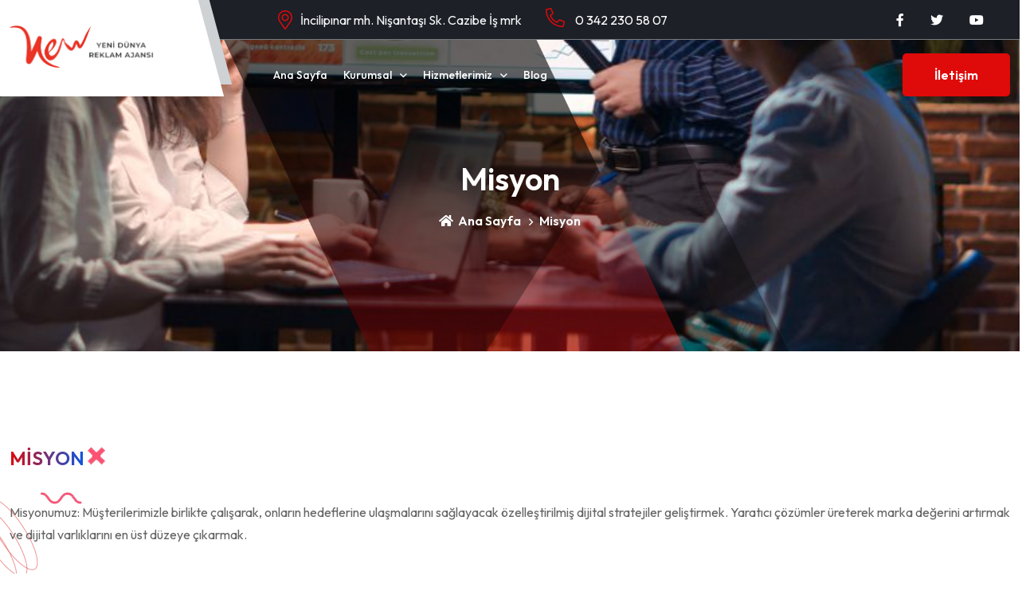

--- FILE ---
content_type: text/html; charset=UTF-8
request_url: https://yenidunyaajans.com/icerik/misyon.html
body_size: 6408
content:
<!DOCTYPE html>
<html lang="tr">
<head>
    <meta charset="utf-8">
<meta name="language" content="TR" />
<meta http-equiv="X-UA-Compatible" content="IE=edge,chrome=1">
<meta name="publisher" content="Petasoft Yazılım ve Web Tasarım" />
<meta name="author" content="Petasoft Yazılım ve Web Tasarım">
<meta name="viewport" content="width=device-width, initial-scale=1.0, maximum-scale=3, user-scalable=3">
<link rel="canonical" href="https://yenidunyaajans.com/icerik/misyon.html">
<link rel="shortcut icon" href="https://yenidunyaajans.com/pictures/logo/favicon.png" type="image/png">

<title>Yeni Dünya Ajans&nbsp;Misyon</title>
<meta name="description" content="Misyonumuz: M&uuml;şterilerimizle birlikte &ccedil;alışarak, onların hedeflerine ulaşmalarını sağlayacak &ouml;zelleştirilmiş dijital stratejiler geliştirmek. Yaratıcı &ccedil;&ouml;z&uuml;mler &uuml;reterek marka değerini artırmak ve dijital varlıklarını en &uuml;st d&uuml;zeye &ccedil;ıkarmak.
&nbsp;">
<meta name="keywords" content="Misyon ">
  
<meta property="og:site_name" content="Yeni Dünya Ajans&nbsp;Misyon ">
<meta property="og:url" content="https://yenidunyaajans.com/icerik/misyon.html">
<meta property="og:title" content="Yeni Dünya Ajans&nbsp;Misyon">
<meta property="og:type" content="website">
<meta property="og:image" content="https://yenidunyaajans.com/pictures/logo/header_logo.png">
<meta property="og:description" content="Misyonumuz: M&uuml;şterilerimizle birlikte &ccedil;alışarak, onların hedeflerine ulaşmalarını sağlayacak &ouml;zelleştirilmiş dijital stratejiler geliştirmek. Yaratıcı &ccedil;&ouml;z&uuml;mler &uuml;reterek marka değerini artırmak ve dijital varlıklarını en &uuml;st d&uuml;zeye &ccedil;ıkarmak.
&nbsp;">
<meta property="og:locale" content="tr-TR">

<meta name="twitter:site" content="https://yenidunyaajans.com/icerik/misyon.html">
<meta name="twitter:card" content="https://yenidunyaajans.com/pictures/logo/header_logo.png">
<meta name="twitter:title" content="Yeni Dünya Ajans&nbsp;Misyon">
<meta name="twitter:description" content="Misyonumuz: M&uuml;şterilerimizle birlikte &ccedil;alışarak, onların hedeflerine ulaşmalarını sağlayacak &ouml;zelleştirilmiş dijital stratejiler geliştirmek. Yaratıcı &ccedil;&ouml;z&uuml;mler &uuml;reterek marka değerini artırmak ve dijital varlıklarını en &uuml;st d&uuml;zeye &ccedil;ıkarmak.
&nbsp;">
<meta name="robots" content="index,follow">
<meta name="googlebot" content="index">

<script src="https://yenidunyaajans.com/include/jquery.min.js"></script>
<script type="text/javascript" src="https://yenidunyaajans.com/include/antebim_custom.js" ></script>
    <link href="https://yenidunyaajans.com/assets/css/bootstrap.min.css" rel="stylesheet">
    <link href="https://yenidunyaajans.com/assets/css/font-awesome.min.css" rel="stylesheet">
    <link href="https://yenidunyaajans.com/assets/css/themify-icons.css" rel="stylesheet">
    <link href="https://yenidunyaajans.com/assets/css/elegant-icons.css" rel="stylesheet">
    <link href="https://yenidunyaajans.com/assets/css/flaticon-set.css" rel="stylesheet">
    <link href="https://yenidunyaajans.com/assets/css/magnific-popup.css" rel="stylesheet">
    <link href="https://yenidunyaajans.com/assets/css/swiper-bundle.min.css" rel="stylesheet">
    <link href="https://yenidunyaajans.com/assets/css/animate.css" rel="stylesheet">
    <link href="https://yenidunyaajans.com/assets/css/validnavs.css" rel="stylesheet">
    <link href="https://yenidunyaajans.com/assets/css/helper.css" rel="stylesheet">
    <link href="https://yenidunyaajans.com/assets/css/unit-test.css" rel="stylesheet">
    <link href="https://yenidunyaajans.com/assets/css/style.css" rel="stylesheet">
    <link href="https://yenidunyaajans.com/style.css" rel="stylesheet">
</head>

<body>
    <!-- Start Header Top 
    ============================================= -->
    <div class="top-bar-area top-bar-style-one bg-dark text-light">
        <div class="container">
            <div class="row align-center">
                <div class="col-xl-6 col-lg-8 offset-xl-3 pl-30 pl-md-15 pl-xs-15">
                    <ul class="item-flex">
                        <li>
                            <i class="fas fa-map-marker-alt"></i>İncilipınar mh. Nişantaşı Sk. Cazibe İş mrk
                        </li>
                        <li>
                            <a href="tel:+0 342 230 58 07"><i class="fas fa-phone-alt"></i> 0 342 230 58 07</a>
                        </li>
                    </ul>
                </div>
                <div class="col-xl-3 col-lg-4 text-end">
                    <div class="social">
                        <ul>
                            <li>                                <a href="https://www.facebook.com">
                                    <i class="fab fa-facebook-f"></i>
                                </a>
                                </li>                                <li>                                 <a href="https://www.twitter.com">
                                        <i class="fab fa-twitter"></i>
                                    </a>
                                    </li>                                    <li>                                        <a href="https://www.youtube.com">
                                            <i class="fab fa-youtube"></i>
                                        </a>
                                        </li>                                        <li>                                    </ul>
                                </div>
                            </div>
                        </div>
                    </div>
                </div>

    <!-- Header 
        ============================================= -->
        <header>
            <!-- Start Navigation -->
            <nav class="navbar mobile-sidenav navbar-style-one navbar-sticky navbar-default validnavs white navbar-fixed no-background">

                <div class="container">
                    <div class="row align-center">

                        <!-- Start Header Navigation -->
                        <div class="col-xl-2 col-lg-3 col-md-2 col-sm-1 col-1">
                            <div class="navbar-header">
                                <button type="button" class="navbar-toggle" data-toggle="collapse" data-target="#navbar-menu">
                                    <i class="fa fa-bars"></i>
                                </button>
                                <a class="navbar-brand" href="https://yenidunyaajans.com/">
                                    <img src="https://yenidunyaajans.com/pictures/logo/header_logo.png" class="logo" alt="Logo">
                                </a>
                            </div>
                        </div>
                        <!-- End Header Navigation -->

                        <!-- Collect the nav links, forms, and other content for toggling -->
                        <div class="col-xl-7 offset-xl-1 col-lg-6 col-md-4 col-sm-4 col-4">
                            <div class="collapse navbar-collapse" id="navbar-menu">

                                <img src="https://yenidunyaajans.com/pictures/logo/header_logo.png" alt="Logo">
                                <button type="button" class="navbar-toggle" data-toggle="collapse" data-target="#navbar-menu">
                                    <i class="fa fa-times"></i>
                                </button>

                                <ul class="nav navbar-nav navbar-center" data-in="fadeInDown" data-out="fadeOutUp">
                                    
                                    			<li >
				<a href="https://yenidunyaajans.com/ana-sayfa.html" target="_self" title="Ana Sayfa"  >
						Ana Sayfa				</a>
								</li>
						<li class="dropdown">
				<a href="#"  title="Kurumsal" class="dropdown-toggle" data-toggle="dropdown" >
						Kurumsal				</a>
					<ul class='dropdown-menu'>			<li >
				<a href="https://yenidunyaajans.com/icerik/hakkimizda.html" target="_self" title="Hakkımızda"  >
						Hakkımızda				</a>
								</li>
						<li >
				<a href="https://yenidunyaajans.com/icerik/misyon.html" target="_self" title="Misyon"  >
						Misyon				</a>
								</li>
						<li >
				<a href="https://yenidunyaajans.com/icerik/vizyon.html" target="_self" title="Vizyon"  >
						Vizyon				</a>
								</li>
			</ul>			</li>
						<li class="dropdown">
				<a href="#"  title="Hizmetlerimiz" class="dropdown-toggle" data-toggle="dropdown" >
						Hizmetlerimiz				</a>
					<ul class='dropdown-menu'>			<li >
				<a href="https://yenidunyaajans.com/icerik/sosyal-medya.html" target="_self" title="Sosyal Medya"  >
						Sosyal Medya				</a>
								</li>
						<li >
				<a href="https://yenidunyaajans.com/icerik/dijital-pazarlama.html" target="_self" title="Dijital Pazarlama"  >
						Dijital Pazarlama				</a>
								</li>
						<li >
				<a href="https://yenidunyaajans.com/icerik/web-tasarim-ve-gelistirme.html" target="_self" title="Web Tasarım ve Geliştirme"  >
						Web Tasarım ve Geliştirme				</a>
								</li>
						<li >
				<a href="https://yenidunyaajans.com/icerik/seo-ve-sem.html" target="_self" title="SEO ve SEM"  >
						SEO ve SEM				</a>
								</li>
						<li >
				<a href="https://yenidunyaajans.com/haber/referanslarimiz.html" target="_self" title="Referanslarımız"  >
						Referanslarımız				</a>
								</li>
			</ul>			</li>
						<li >
				<a href="https://yenidunyaajans.com/haber/blog.html" target="_self" title="Blog"  >
						Blog				</a>
								</li>
			                                </ul>
                            </div>
                        </div>
                        <!-- /.navbar-collapse -->

                        <div class="col-xl-2 col-lg-3 col-md-6 col-sm-7 col-7">
                            <div class="attr-right">
                                <!-- Start Atribute Navigation -->
                                <div class="attr-nav">
                                    <ul>
                                        <li class="button">
                                            <a href="https://yenidunyaajans.com/icerik/iletisim.html">İletişim</a>
                                        </li>
                                    </ul>
                                </div>
                                <!-- End Atribute Navigation -->

                            </div>
                        </div>

                    </div>         
                    <!-- Main Nav -->

                    <!-- Overlay screen for menu -->
                    <div class="overlay-screen"></div>
                    <!-- End Overlay screen for menu -->
                </div>   
            </nav>
            <!-- End Navigation -->
        </header>
    <!-- End Header -->    <div class="breadcrumb-area bg-cover shadow dark text-center text-light" style="background-image: url(https://yenidunyaajans.com/pictures/resim_x1200w/misyon567565.jpg);">
        <div class="breadcrum-shape">
            <img src="https://yenidunyaajans.com/assets/img/shape/50.png" alt="Image Not Found">
        </div>
        <div class="container">
            <div class="row">
                <div class="col-lg-12 col-md-12">
                    <h1>Misyon</h1>
                    <ul class="breadcrumb">
                        <li><a href="https://yenidunyaajans.com/"><i class="fas fa-home"></i> Ana Sayfa</a></li>
                        <li>Misyon</li>
                    </ul>
                </div>
            </div>
        </div>
    </div>

    <div class="about-style-one-area default-padding">
        <div class="shape-animated-left">
            <img src="https://yenidunyaajans.com/assets/img/shape/anim-1.png" alt="Image Not Found">
            <img src="https://yenidunyaajans.com/assets/img/shape/anim-2.png" alt="Image Not Found">
        </div>
        <div class="container">
            <div class="row align-center">
                <div class="about-style-one col-xl-12 col-lg-5">
                    <div class="h4 sub-heading">Misyon</div>
                    ﻿<link rel="stylesheet" type="text/css" href="https://yenidunyaajans.com/petasoft/icerik_css/icerik1.css">

 
	<div class="blogCard__content mt-20">
<p class="blogCard__text mt-20">
</p><div class="blogCard__content mt-20"> 
<p class="blogCard__text mt-20"><p>Misyonumuz: M&uuml;şterilerimizle birlikte &ccedil;alışarak, onların hedeflerine ulaşmalarını sağlayacak &ouml;zelleştirilmiş dijital stratejiler geliştirmek. Yaratıcı &ccedil;&ouml;z&uuml;mler &uuml;reterek marka değerini artırmak ve dijital varlıklarını en &uuml;st d&uuml;zeye &ccedil;ıkarmak.</p>
<p>&nbsp;</p></p>
<div class="blogCard__link mt-20"></div>
</div><p></p>
<div class="blogCard__link mt-20"></div>
</div>
  
<link rel="stylesheet" type="text/css" href="https://yenidunyaajans.com/petasoft/icerik_css/resim4.css">
<link rel="stylesheet" type="text/css" href="https://yenidunyaajans.com/petasoft/lightbox1/css/lightgallery.css">
<div class="container">
  <div class="flex-row"  id="lightgallery">
		</div>
  </div>


  <script src="https://yenidunyaajans.com/petasoft/lightbox1/js/picturefill.min.js"></script>
  <script src="https://yenidunyaajans.com/petasoft/lightbox1/js/lightgallery.js"></script>
  <script src="https://yenidunyaajans.com/petasoft/lightbox1/js/lg-pager.js"></script>
  <script src="https://yenidunyaajans.com/petasoft/lightbox1/js/lg-autoplay.js"></script>
  <script src="https://yenidunyaajans.com/petasoft/lightbox1/js/lg-fullscreen.js"></script>
  <script src="https://yenidunyaajans.com/petasoft/lightbox1/js/lg-zoom.js"></script>
  <script src="https://yenidunyaajans.com/petasoft/lightbox1/js/lg-hash.js"></script>
  <script src="https://yenidunyaajans.com/petasoft/lightbox1/js/lg-share.js"></script>
  <script src="https://yenidunyaajans.com/petasoft/lightbox1/js/lg-rotate.js"></script>
  <script>
	lightGallery(document.getElementById('lightgallery'));
  </script>                 </div>
            </div>
        </div>
    </div>
    <!-- Start Footer 
    ============================================= -->
    <footer class="bg-dark text-light">
        <div class="footer-shape">
            <div class="item">
                <img src="https://yenidunyaajans.com/assets/img/shape/7.png" alt="Shape">
            </div>
            <div class="item">
                <img src="https://yenidunyaajans.com/assets/img/shape/9.png" alt="Shape">
            </div>
        </div>
        <div class="container">
            <div class="f-items relative pt-70 pb-120 pt-xs-0 pb-xs-50">
                <div class="row">
                    <div class="col-lg-4 col-md-6 footer-item pr-50 pr-xs-15">
                        <div class="f-item about">
                            <img class="logo" src="https://yenidunyaajans.com/pictures/logo/footer_logo.png" alt="Logo">
                            <p>
                                Yeni Dünya Reklam Ajansı olarak, çağın ilerisini hedefleyenlerin dijital dünyada öne çıkmaları için gerekli tüm teknolojik ve fikirsel öncülükleri bir araya getiren güçlü bir takımız. Müşterilerimizin dijital platformlarda hayal ettikleri noktalara ulaşmalarını sağlayacak benzersiz dijital deneyimler sunarak, markalarını online platformlarda güçlendirmelerine yardımcı oluyoruz.

                            </p>
                        </div>
                    </div>
                    <div class="col-lg-2 col-md-6 footer-item">
                        <div class="f-item link">
                            <h4 class="widget-title">Hızlı Menü</h4>
                            <ul>
                                                                    <li><a href="https://yenidunyaajans.com/ana-sayfa.html">Ana Sayfa</a></li>
                                                                    <li><a href="https://yenidunyaajans.com/icerik/hakkimizda.html">Hakkımızda</a></li>
                                                                    <li><a href="https://yenidunyaajans.com/icerik/misyon.html">Misyon</a></li>
                                                                    <li><a href="https://yenidunyaajans.com/icerik/vizyon.html">Vizyon</a></li>
                                                                    <li><a href="https://yenidunyaajans.com/icerik/sosyal-medya.html">Sosyal Medya</a></li>
                                                                    <li><a href="https://yenidunyaajans.com/icerik/dijital-pazarlama.html">Dijital Pazarlama</a></li>
                                                            </ul>
                        </div>
                    </div>
                    <div class="col-lg-2 col-md-6 footer-item">
                        <h4 class="widget-title">Sosyal Medya</h4>
                        <ul class="footer-social">
                            <li>                                <a href="https://www.facebook.com">
                                    <i class="fab fa-facebook-f"></i>
                                </a>
                            </li>                            <li>                                <a href="https://www.twitter.com">
                                    <i class="fab fa-twitter"></i>
                                </a>
                            </li>                            <br><br>
                            <li>                                <a href="https://www.youtube.com">
                                    <i class="fab fa-youtube"></i>
                                </a>
                            </li>                            <li>                        </ul>
                    </div>
                    <div class="col-lg-4 col-md-6 footer-item">
                        <style>
a.yol_tarifi_btn
{
	display:inline-block; 	padding:0.35em 1.2em; border:0.1em solid #a2a3a3; margin:0 0.3em 0.3em 0; 	border-radius:0.12em;
	box-sizing: border-box; text-decoration:none; font-family:'Roboto',sans-serif; font-weight:300;	background-color:#000;
	color:#FFFFFF; text-align:center; transition: all 0.2s;
}
a.yol_tarifi_btn:hover
{
	color:#000000; 	background-color:#ccc;
}
@media all and (max-width:30em)
{
a.yol_tarifi_btn
{
display:block; margin:0.4em auto;
}
}
	
#map-canvas{height: 300px;margin: 0px;padding: 0px;width: 100%;padding-right:10px;}
#map-canvas2{height: 330px;margin: 0px;padding: 0px;width: 100%;}
.map_title{color:#00F;font-size:16px;font-weight:bold;text-shadow: 1px 1px #666;}
#map-iletisim{height: 300px;margin: 0px;padding: 0px;width: 100%;}
	@media(max-width:750px){
	.mobilde_gizle{
	display:none;
	}

}
	</style>
	
<a href="https://www.google.com/maps/dir//37.06995,37.37200" target="_blank" class="yol_tarifi_btn">Mobil Cihazlar için Yol Tarifi</a>
<script src="https://api-maps.yandex.ru/2.1/?lang=en_TR&amp;apikey=d16e326d-9be3-4764-814b-e6cd44427498" type="text/javascript"></script>
<script>

ymaps.ready(init);
	var myMap, 
		myPlacemark;

	function init(){ 
		myMap = new ymaps.Map("map-canvas", {
			center: [37.06995,37.37200],
			zoom: 17,
			 controls: ["zoomControl", "fullscreenControl"]
	});
	myMap.setType('yandex#hybrid');
var contentString = '<table width="100%" height="auto" border="0" cellspacing="0" cellpadding="0">'+
  '<tr>'+
  '<td colspan="2" align="center" class="map_title">Yeni Dünya Ajans</td>'+
  '</tr>'+
  '<tr>'+
   '<td width="7%">Telefon</td>'+
  '<td width="93%">: 0 342 230 58 07</td>'+
  '</tr>'+
   '</table>';  
	myPlacemark = new ymaps.Placemark([37.06995,37.37200], { hintContent: 'Firma Bilgileri', balloonContent: contentString
		},{
	iconImageSize: [30, 42],
	iconImageOffset: [-3, -42]});

		myMap.geoObjects.add(myPlacemark);
	}


</script>
<div id="map-canvas"></div>
                    </div>
                </div>
            </div>
        </div>

        <!-- Start Footer Bottom -->
        <div class="footer-bottom">
            <div class="container">
                <div class="row">
                    <div class="col-lg-6">
                        <p>&copy; 2023. Tasarım ve uygulama <a href='https://petasoft.net' target='_blank'>PETASOFT</a> <a >Tüm Hakları Saklıdır</a></p>
                    </div>
                </div>
            </div>
        </div>
        <!-- End Footer Bottom -->

    </footer>
    <!-- End Footer -->    <!-- End Footer -->
    
    <!-- jQuery Frameworks
    ============================================= -->
    <script src="https://yenidunyaajans.com/assets/js/jquery-3.6.0.min.js"></script>
    <script src="https://yenidunyaajans.com/assets/js/bootstrap.bundle.min.js"></script>
    <script src="https://yenidunyaajans.com/assets/js/jquery.appear.js"></script>
    <script src="https://yenidunyaajans.com/assets/js/jquery.easing.min.js"></script>
    <script src="https://yenidunyaajans.com/assets/js/jquery.magnific-popup.min.js"></script>
    <script src="https://yenidunyaajans.com/assets/js/modernizr.custom.13711.js"></script>
    <script src="https://yenidunyaajans.com/assets/js/swiper-bundle.min.js"></script>
    <script src="https://yenidunyaajans.com/assets/js/wow.min.js"></script>
    <script src="https://yenidunyaajans.com/assets/js/progress-bar.min.js"></script>
    <script src="https://yenidunyaajans.com/assets/js/circle-progress.js"></script>
    <script src="https://yenidunyaajans.com/assets/js/isotope.pkgd.min.js"></script>
    <script src="https://yenidunyaajans.com/assets/js/imagesloaded.pkgd.min.js"></script>
    <script src="https://yenidunyaajans.com/assets/js/jquery.nice-select.min.js"></script>
    <script src="https://yenidunyaajans.com/assets/js/count-to.js"></script>
    <script src="https://yenidunyaajans.com/assets/js/jquery.scrolla.min.js"></script>
    <script src="https://yenidunyaajans.com/assets/js/YTPlayer.min.js"></script>
    <script src="https://yenidunyaajans.com/assets/js/TweenMax.min.js"></script>
    <script src="https://yenidunyaajans.com/assets/js/rangeSlider.min.js"></script>
    <script src="https://yenidunyaajans.com/assets/js/jquery-ui.min.js"></script>
    <script src="https://yenidunyaajans.com/assets/js/validnavs.js"></script>
    <script src="https://yenidunyaajans.com/assets/js/main.js"></script>

</body>
</html>

--- FILE ---
content_type: text/css
request_url: https://yenidunyaajans.com/assets/css/unit-test.css
body_size: 7734
content:
/* Defautl CSS for Blog */


/* ============================================================== 
    # Blog
=================================================================== */

button.btn {
	display: inline-block;
	font-weight: 600;
	text-transform: capitalize;
	transition: all 0.35s ease-in-out;
	overflow: hidden;
	border-radius: 5px;
	border: 2px solid transparent;
	-webkit-box-shadow: inherit;
	box-shadow: inherit;
	letter-spacing: 0.5px;
	background: #e7edf8;
	position: relative;
	z-index: 1;
	padding: 17px 50px !important;
	background: var(--color-primary);
	color: #ffffff;
}

button.btn::after {
	position: absolute;
	top: inherit;
	right: inherit;
	bottom: inherit;
	left: -5%;
	content: "";
	height: 150px;
	width: 115%;
	z-index: -1;
	background: #040836;
	transition: all 0.25s ease-in-out;
	transform: translateY(-45%) skew(25deg) scale(0);
}

button.btn:hover {
	color: #ffffff;
}

button.btn:hover::after {
	-webkit-transform: translateY(-45%) skew(25deg) scale(1.2);
	transform: translateY(-45%) skew(25deg) scale(1.2);
}

.blog-area {
	background-size: 30%,  contain;
	background-repeat: no-repeat;
	background-position: top right;
}

.blog-area .thumb {
	position: relative;
	border-radius: 10px;
	margin-bottom: 15px;
}

.blog-area .thumb .tags {
	position: absolute;
	left: 30px;
	bottom: -15px;
}

.blog-area .tags a {
	display: inline-block;
	background: var(--bg-gradient);
	color: var(--white);
	font-size: 14px;
	text-transform: capitalize;
	padding: 1px 20px;
	border-radius: 5px;
	font-weight: 500;
}

.blog-area .meta li {
	display: inline-block;
	margin-right: 15px;
	text-transform: capitalize;
}

.blog-area .meta {
	margin-bottom: 15px;
}

.blog-area .meta li a {
	font-weight: 400;
}

.blog-area .meta li a:hover {
	color: var(--color-primary);
}

.blog-area.secondary .meta li a:hover {
	color: var(--color-secondary);
}

.blog-area.blog-grid .thumb-less .meta li a:hover {
	color: var(--white);
	opacity: 0.9;
}

.blog-area .meta li i {
	font-weight: 100;
	margin-right: 3px;
}

.blog-area .item h4 {
	font-weight: 600;
	font-size: 24px;
	line-height: 1.3;
}

.blog-area.blog-grid p {
	margin: 0;
}

.blog-area .thumb img {
	border-radius: 10px 10px 0 0;
}

.blog-area .item {
	box-shadow: 1px 4px 20px -2px rgb(0 0 0 / 10%);
	overflow: hidden;
	background: var(--white);
	border-radius: 8px;
}

.blog-area .item .info {
	border-radius: 0 0 10px 10px;
	padding: 30px;
}

.blog-area .author-meta {
	display: flex;
	align-items: center;
	border-top: 1px solid #e7e7e7;
	padding-top: 20px;
	margin-top: 20px;
}

.blog-area .author-meta img {
	height: 55px;
	width: 55px;
	min-width: 55px;
	border-radius: 50%;
	margin-right: 15px;
	border: 2px solid #e7e7e7;
	padding: 3px;
}

.blog-area.blog-grid .thumb-less .author-meta img {
	border-color: rgba(255, 255, 255, 0.3);
}

.blog-area .author-meta h5 {
	margin-bottom: 2px;
}

.blog-area.blog-grid .thumb-less .item {
	box-shadow: none;
	border: 1px solid #e7e7e7;
	position: relative;
	z-index: 1;
	background-size: cover;
	background-position: center;
	transition: all 0.35s ease-in-out;
	border-radius: inherit;
}

.blog-area.blog-grid .thumb-less .item:hover {
	background-position: right;
}

.blog-area.blog-grid .thumb-less .item .tags {
	margin-bottom: 20px;
}

.blog-area.blog-grid .thumb-less .btn-simple {
	margin-top: 20px;
}

.blog-area.blog-grid .thumb-less .btn-simple:hover {
	color: var(--white);
}

.blog-area.blog-grid .thumb-less .button {
	border-top: 1px solid rgba(255, 255, 255, 0.4);
	margin-top: 25px;
}

.blog-area.blog-grid .thumb-less .item::after {
	position: absolute;
	left: 0;
	top: 0;
	content: "";
	height: 100%;
	width: 100%;
	background: #000000;
	z-index: -1;
	opacity: 0.6;
}

.blog-area.blog-grid .thumb-less .item p {
	opacity: 0.9;
	transition: all 0.325s ease-in-out;
	transform: translateX(30px);
	opacity: 0;
	visibility: hidden;
}

.blog-area.blog-grid .thumb-less .item:hover p {
	visibility: visible;
	opacity: 0.9;
	transform: translateX(0);
}

.blog-area.blog-grid .thumb-less .author-meta {
	border-color: rgba(255, 255, 255, 0.4);
	padding-top: 22px;
}


/* ============================================================== 
    # Blog Styles
=================================================================== */
.blog-area .single-item {
	margin-bottom: 30px;
}

.blog-area.full-blog .pagination {
	margin-top: 50px;
}

.blog-area h1, 
.blog-area h2, 
.blog-area h3, 
.blog-area h5, 
.blog-area h6 {
	font-weight: 600;
}

/* Pagination */
.pagination {
	display: block;
	margin-top: 30px;
}

.pagination li {
	display: inline-block;
	margin-top: 7px;
}

.pagination li a {
	display: inline-block;
	padding: 15px 20px;
	border-radius: 5px;
	margin: 0 2px;
	color: var(--color-heading);
	font-weight: 600;
	line-height: 19px;
}

.pagination li.page-item.active a {
	background: var(--color-primary);
	border-color: var(--color-primary);
}

.pagination i {
	position: relative;
	top: 1px;
}

/* Sidebar */
.sidebar .title {
	display: block;
	font-weight: 600;
	margin-bottom: 30px;
	margin-top: -5px;
	position: relative;
	text-transform: capitalize;
	z-index: 1;
	display: inline-block;
	padding-bottom: 15px;
	font-size: 24px;
}

.sidebar .title h4 {
	font-size: 22px;
	margin: 0;
}

.sidebar .title h3 {
	margin: 0;
}

.sidebar .title h2 {
	margin: 0;
}

.sidebar .title::after {
	position: absolute;
	left: 0;
	bottom: 0;
	content: "";
	height: 2px;
	width: 50px;
	border-bottom: 2px solid var(--color-primary);
}

.sidebar input[type="text"] {
	border: 1px solid #a7c6ff;
	-webkit-box-shadow: inherit;
	box-shadow: inherit;
	min-height: 60px;
	border-radius: 5px;
	padding: 20px;
}

.sidebar button[type="submit"] {
	background: var(--color-primary);
	border: none;
	color: var(--white);
	font-weight: 600;
	letter-spacing: 1px;
	min-height: 55px;
	width: 55px;
	position: absolute;
	right: 5px;
	text-transform: uppercase;
	top: 5px;
	-webkit-transition: all 0.35s ease-in-out;
	transition: all 0.35s ease-in-out;
	border-radius: inherit;
	font-size: 18px;
	border-radius: 8px;
}

.sidebar button[type="submit"] i {
	font-weight: 500;
}

.sidebar button[type="submit"]:hover {
	background: var(--dark);
}

.sidebar form {
	position: relative;
}

.sidebar .sidebar-item {
	float: left;
	margin-bottom: 50px;
	width: 100%;
	background: #f1f4f8;
	padding: 40px;
}

.sidebar .sidebar-item:last-child {
	margin-bottom: 0;
}

.sidebar .sidebar-item.category li {
	display: block;
	position: relative;
	margin-top: 13px;
}

.sidebar .sidebar-item.category li a {
	display: -webkit-box;
	display: -ms-flexbox;
	display: flex;
	text-transform: capitalize;
	font-weight: 500;
	color: var(--color-paragraph);
	-webkit-box-align: center;
	-ms-flex-align: center;
	align-items: center;
	-webkit-box-pack: justify;
	-ms-flex-pack: justify;
	justify-content: space-between;
}

.sidebar .sidebar-item.category li a:hover {
	color: var(--color-primary);
}

.sidebar .sidebar-item.category li a span {
	font-size: 13px;
	margin-left: 5px;
	background: var(--white);
	min-width: 40px;
	padding: 3px;
	text-align: center;
	color: var(--color-heading);
	border-radius: 30px;
}

.sidebar .sidebar-item.category li:first-child {
	margin-top: 0;
	padding-top: 0;
}

.sidebar .sidebar-item.category li:first-child a span {
	top: 0;
}

.sidebar .sidebar-item.category li:first-child a::after {
	top: 0;
}

.sidebar .sidebar-item.category li:last-child {
	border: none;
	margin-bottom: 0;
	padding-bottom: 0;
}

.sidebar .sidebar-item.category .sidebar-info {
	margin-top: -5px;
}

.sidebar .sidebar-item.archives ul li {
	display: block;
	margin-bottom: 20px;
	position: relative;
}

.sidebar .sidebar-item.archives ul li:last-child {
	margin-bottom: 0;
}

.sidebar .sidebar-item.archives ul li a {
	display: inline-block;
	font-weight: 500;
	text-transform: capitalize;
	z-index: 1;
	padding-left: 25px;
	color: var(--color-paragraph);
}

.sidebar .sidebar-item.archives ul li a::after {
	border-radius: 50%;
	content: "\f07b";
	font-family: "Font Awesome 5 Pro";
	height: 8px;
	left: 0;
	position: absolute;
	width: 8px;
	font-weight: 300;
}

.sidebar .sidebar-item.archives ul li a:hover {
	color: var(--color-primary);
}

.sidebar .sidebar-item.archives .sidebar-info {
	margin-top: -5px;
}

.sidebar .sidebar-item.recent-post li {
	color: #cdd0d3;
	margin-bottom: 30px;
}

.sidebar .sidebar-item.recent-post li a {
	color: var(--color-heading);
	display: block;
	font-weight: 700;
}

.sidebar .sidebar-item.recent-post li a:last-child {
	display: inline-block;
}

.sidebar .sidebar-item.recent-post li a:hover {
	color: var(--color-primary);
}

.sidebar .sidebar-item.recent-post li a span {
	display: inline-block;
	color: var(--dark);
}

.sidebar .sidebar-item.recent-post li span {
	display: inline-block;
	font-size: 14px;
	font-weight: 500;
	text-transform: capitalize;
}

.sidebar .sidebar-item.recent-post li:last-child {
	border: medium none;
	margin: 0;
	padding: 0;
}

.sidebar .sidebar-item.recent-post li .thumb {
	display: table-cell;
	padding: 0;
	padding-top: 5px;
	vertical-align: top;
	width: 80px;
}

.sidebar .sidebar-item.recent-post li .thumb img {
	width: 100%;
	border-radius: inherit;
}

.sidebar .sidebar-item.recent-post li .info {
	-webkit-box-shadow: inherit;
	box-shadow: inherit;
	color: #837f7e;
	display: table-cell;
	line-height: 26px;
	padding: 0;
	padding-left: 25px;
	vertical-align: top;
	padding-top: 0 !important;
}

.sidebar .sidebar-item.recent-post li .info a {
	text-decoration: inherit;
	font-weight: 500;
	font-size: 18px;
	margin-top: 0;
}

.sidebar .sidebar-item.recent-post .meta-title {
	font-weight: 700;
	text-transform: capitalize;
	font-size: 13px;
}

.sidebar .sidebar-item.recent-post .meta-title a {
	color: #888888;
}

.sidebar .sidebar-item.recent-post .meta-title i {
	margin-right: 3px;
	font-weight: 600;
}

.sidebar .sidebar-item.gallery ul {
	margin: -7px;
	overflow: hidden;
}

.sidebar .sidebar-item.gallery ul li {
	-webkit-box-sizing: border-box;
	box-sizing: border-box;
	float: left;
	padding: 7px;
	width: 33.333%;
}

.sidebar .sidebar-item.gallery ul li img {
	min-height: 70px;
	width: 100%;
}

.sidebar .sidebar-item.social-sidebar ul {
	margin-bottom: -10px;
	overflow: hidden;
}

.sidebar .sidebar-item.social-sidebar ul li {
	display: inline-block;
	float: left;
	margin-right: 10px;
	margin-bottom: 10px;
}

.sidebar .sidebar-item.social-sidebar ul li a {
	background: var(--dark);
	border: none;
	color: var(--white);
	display: inline-block;
	height: 50px;
	line-height: 54px;
	margin-bottom: 5px;
	text-align: center;
	width: 50px;
	font-size: 14px;
}

.sidebar .sidebar-item.social-sidebar ul li a:hover {
	color: var(--white) !important;
}

.sidebar .sidebar-item.social-sidebar ul li.facebook a {
	background: #3B5998;
}

.sidebar .sidebar-item.social-sidebar ul li.twitter a {
	background: #1DA1F2;
}

.sidebar .sidebar-item.social-sidebar ul li.pinterest a {
	background: #E60023;
}

.sidebar .sidebar-item.social-sidebar ul li.g-plus a {
	background: #DB4437;
}

.sidebar .sidebar-item.social-sidebar ul li.linkedin a {
	background: #0077B5;
}

.sidebar .sidebar-item.tags ul {
	margin-top: -8px;
}

.sidebar .sidebar-item.tags ul li {
	display: inline-block;
}

.sidebar .sidebar-item.tags ul li a {
	border: 1px solid #e7e7e7;
	display: inline-block;
	font-weight: 500;
	margin-top: 8px;
	margin-right: 5px;
	padding: 6px 22px;
	text-transform: capitalize;
	font-size: 13px;
	border-radius: 30px;
	color: var(--color-paragraph);
	background: var(--white);
}

.sidebar .sidebar-item.tags ul li a:hover {
	color: var(--color-primary);
}

/* Blog Single */
.blog-area.single .item .blog-item-box span {
	background-color: var(--color-primary);
	color: var(--white);
	display: inline-block;
	font-weight: 700;
	letter-spacing: 1px;
	padding: 3px 20px;
	text-transform: uppercase;
}

.blog-area.single .item .blog-item-box h2 {
	font-weight: 600;
}

.blog-area.single .item .blog-item-box h3 {
	font-weight: 600;
}

.blog-area.single .item .blog-item-box h4 {
	font-weight: 600;
}

.blog-area.single .item .blog-item-box .cats {
	float: left;
	margin-right: 5px;
}

.blog-area.single .item .blog-item-box .meta {
	overflow: hidden;
	width: 100%;
	border: none;
	padding: 0;
}

.blog-area.single .item .blog-item-box .meta .date {
	float: right;
	letter-spacing: 1px;
	text-transform: uppercase;
}

.blog-area.single .item .blog-item-box .meta li {
	margin-right: 25px;
	font-weight: 400;
}

.blog-area.single .item .blog-item-box .meta li a {
	font-weight: 400;
}

.blog-area.single .item .blog-item-box .meta li i {
	color: var(--color-primary);
	font-weight: 100;
	font-size: 15px;
	position: relative;
	font-weight: 3;
}

.blog-area.single .info > ul {
	margin-bottom: 25px;
	margin-top: 25px;
	list-style: disc;
	padding-left: 20px;
}

.blog-area.single .info > ul li {
	list-style: disc;
}

.blog-area blockquote {
	position: relative;
	z-index: 1;
	border: none;
	font-size: 22px;
	margin-top: 30px;
	margin-bottom: 30px;
	color: #c3d2ff;
	font-weight: 400;
	background: var(--dark);
	padding: 80px 50px;
	font-style: italic;
	line-height: 1.7;
}

.blog-area blockquote::after {
	position: absolute;
	right: 50px;
	content: "\f10d";
	font-family: "Font Awesome 5 Pro";
	color: var(--white);
	bottom: -25px;
	font-weight: 100;
	opacity: 0.1;
	font-size: 120px;
	font-style: normal;
	line-height: 1;
}

.blog-area blockquote cite {
	display: block;
	margin-top: 15px;
	color: #999999;
	font-weight: 600;
	font-style: normal;
}

.blog-area blockquote p {
	margin: 0;
	position: relative;
	z-index: 1;
	line-height: 34px;
	font-size: 16px;
	font-style: italic;
	font-weight: 600;
	color: #c3d2ff;
}

.responsive-video {
	position: relative;
	padding-bottom: 56.25%;
  /* 16:9 */
	padding-top: 25px;
	height: 0;
}

.responsive-video iframe {
	position: absolute;
	top: 0;
	left: 0;
	width: 100%;
	height: 100%;
}

/* Unit Common */

.single h1,
.single h2,
.single h3,
.single h4,
.single h5,
.single h6 {
	font-weight: 600;
}

.blog-area.full-blog .thumb {
	background: #f7f7f7;
	margin: 0;
	overflow: hidden;
	border-radius: 8px 8px 0 0;
}

.blog-area.full-blog.single .thumb {
	border-radius: inherit;
}

.blog-area.full-blog .item {
	border-radius: 8px;
	box-shadow: inherit;
	margin-bottom: 30px;
	overflow: inherit;
}

.blog-area.full-blog .thumb img {
	border-radius: inherit;
}

.blog-area.full-blog .item .info {
	box-shadow: 3px 4px 20px -2px rgb(0 0 0 / 10%);
	border-radius: inherit;
	overflow: hidden;
	padding: 50px;
}

.blog-area.full-blog .item .info .tags {
	margin-bottom: 25px;
	overflow: hidden;
}

.blog-area.full-blog .item .info .tags a {
	float: left;
	margin-right: 5px;
	margin-bottom: 5px;
	box-shadow: inherit;
	background: #e8e8e8;
	color: var(--color-heading);
}

.blog-area.full-blog .item .info .tags a:hover {
	color: var(--white);
	background: var(--color-primary);
}

.blog-area.full-blog .meta li i {
	color: var(--color-primary);
	position: relative;
}

.blog-area.full-blog.single .item .info {
	padding: 0;
	box-shadow: inherit;
	margin-top: 40px;
}

.post-author {
	display: flex;
}

.post-author img {
	height: 150px;
	width: 150px;
	min-width: 150px;
	border-radius: 50%;
	margin-right: 30px;
}

.post-author {
	border: 2px solid #e7e7e7;
	padding: 37px;
	margin-top: 50px;
}

.post-author .thumb {
	overflow: inherit !important;
	background: transparent !important;
	border-radius: 50% !important;
}

.post-author p {
	margin: 0;
}

.post-tags.share {
	display: flex;
	margin-top: 50px;
	float: left;
	width: 100%;
}

.post-tags.share .tags {
	flex-grow: 1;
}

.post-tags.share .social {
	min-width: 250px;
	text-align: right;
}

.post-tags.share .social ul {
	margin: 0;
	padding: 0;
	list-style: none;
	display: inline-block;
}

.post-tags.share .social h4 {
	display: inline-block;
	margin: 0;
	margin-right: 5px;
}

.post-tags.share .social ul li {
	display: inline-block;
	margin-left: 5px;
}

.post-tags.share .social ul li a {
	display: inline-block;
	height: 38px;
	width: 38px;
	line-height: 40px;
	background: var(--color-primary);
	text-align: center;
	color: #ffffff;
	font-size: 14px;
	border-radius: 50%;
}

.post-tags.share .social ul li a:hover {
	background: var(--dark);
}

.post-tags.share .tags h4 {
	display: inline-block;
	margin-right: 10px;
}

.post-tags.share .tags a {
	display: inline-block;
	background: #f4f4f4;
	padding: 7px 23px;
	margin-right: 5px;
	margin-top: 5px;
	font-size: 14px;
	font-weight: 500;
	border-radius: 5px;
	color: var(--color-heading);
}

.post-tags.share .tags a:hover {
	background: var(--color-primary);
	color: #ffffff;
}

.post-pagi-area {
	margin-top: 50px;
	display: flex;
	float: left;
	width: 100%;
}

.post-pagi-area > div {
	width: 50%;
	margin-right: 15px;
}

.post-pagi-area a {
	font-weight: 400;
	text-transform: capitalize;
	color: #666666;
	display: flex;
	align-content: center;
}

.post-pagi-area a i {
	display: inline-block;
	font-weight: 600;
	position: relative;
	top: 1px;
}

.post-pagi-area a:hover i {
	color: #666666;
}

.post-pagi-area a:hover h5 {
	color: var(--color-primary);
}

.post-pagi-area > div:nth-child(2) {
	text-align: right;
	margin-right: 0;
	margin-left: 15px;
}

.post-pagi-area h5,
  .breadcrumb-area h2 {
	word-break: break-word;
}

.post-pagi-area h5 {
	text-transform: none;
	margin: 0;
	font-weight: 600;
	font-size: 20px;
	line-height: 28px;
	transition: all 0.35s ease-in-out;
	color: #232323;
}

.post-pagi-area a .icon {
	display: inline-block;
	width: 60px;
	border: 1px solid #e7e7e7;
	text-align: center;
	margin-right: 15px;
	position: relative;
	min-width: 60px;
	height: 60px;
}

.post-pagi-area .post-next {
	text-align: right;
}

.post-pagi-area .post-next .icon {
	margin-left: 15px;
}

.post-pagi-area a .icon i {
	position: absolute;
	left: 50%;
	top: 50%;
	transform: translate(-50%, -50%);
	font-weight: 400;
	font-size: 20px;
}

.post-pagi-area .nav-title {
	text-transform: uppercase;
	font-weight: 400;
	letter-spacing: 0.6px;
}

.post-pagi-area > div:nth-child(2) a {
	justify-content: right;
}

.post-pagi-area > div:nth-child(2) a .icon {
	margin-right: 0;
	margin-left: 15px;
}

  /* Comments */

.blog-comments {
	float: left;
	width: 100%;
	margin-top: 50px;
	padding-top: 45px;
	border-top: 1px solid #e7e7e7;
}

.comments-area .comment-item {
	margin-top: 30px;
	display: -webkit-box;
	display: -ms-flexbox;
	display: flex;
	padding: 37px;
	-webkit-box-shadow: 0px 2px 12px 0px #e7e7e7;
	box-shadow: 0 0 25px rgb(0 0 0 / 8%);
	background: var(--white);
	position: relative;
	border-radius: 8px;
}

.comments-area .comment-item .comments-info p {
	display: block;
	margin: 0;
}

.comments-area .comment-item .comments-info a {
	border: 1px solid #e7e7e7;
	color: var(--dark);
	display: inline-block;
	font-size: 12px;
	margin-top: 5px;
	padding: 1px 20px;
	background: var(--white);
	text-transform: uppercase;
	font-weight: 700;
	border-radius: 30px;
}

.comments-area .comment-item .comments-info a:hover {
	color: var(--color-primary);
}

.comments-area .comment-item .comments-info a i {
	margin-right: 10px;
}

.comments-area .comment-item .avatar {
	height: 120px;
	width: 120px;
	min-width: 120px;
}

.comments-area .comment-item .avatar img {
	height: 90px;
	width: 90px;
	border-radius: 50%;
}

@media only screen and (max-width: 500px) {
	.comments-area .comment-item .avatar {
		margin: auto;
	}
}

.comments-area .comment-item:last-child {
	margin-bottom: 0;
}

.comments-area .comment-item.reply {
	margin-left: 80px;
}

@media only screen and (max-width: 767px) {
	.comments-area .comment-item.reply {
		margin-left: 0;
	}
}

.comments-area .comment-item .content .title {
	-webkit-box-align: center;
	-ms-flex-align: center;
	align-items: center;
	margin-bottom: 15px;
	font-weight: 600;
}

.comments-area .comment-item .content .title span {
	font-weight: 400;
	color: #999999;
	display: block;
	margin-top: 0;
	font-size: 16px;
}

.comments-area .comment-item .content .title span i {
	font-weight: 600;
	margin-right: 5px;
}

.comments-area .comment-item .content .title span i.fa-reply {
	font-weight: 700;
	margin-right: 3px;
}

.comments-area .comment-item .content .title span a {
	margin-left: 10px;
}

.comments-area .comment-item .content .title h5 {
	margin-bottom: 5px;
}

.comments-area .comment-item .content h2 {
	font-size: 18px;
	font-weight: 500;
	text-transform: capitalize;
	margin-bottom: 0;
	display: -webkit-box;
	display: -ms-flexbox;
	display: flex;
	-webkit-box-align: center;
	-ms-flex-align: center;
	align-items: center;
	-webkit-box-pack: justify;
	-ms-flex-pack: justify;
	justify-content: space-between;
}

.comments-area .comment-item .content h3 {
	font-size: 18px;
	font-weight: 500;
	text-transform: capitalize;
	margin-bottom: 0;
	display: -webkit-box;
	display: -ms-flexbox;
	display: flex;
	-webkit-box-align: center;
	-ms-flex-align: center;
	align-items: center;
	-webkit-box-pack: justify;
	-ms-flex-pack: justify;
	justify-content: space-between;
}

.comments-area .comment-item .content h4 {
	font-size: 18px;
	font-weight: 500;
	text-transform: capitalize;
	margin-bottom: 0;
	display: -webkit-box;
	display: -ms-flexbox;
	display: flex;
	-webkit-box-align: center;
	-ms-flex-align: center;
	align-items: center;
	-webkit-box-pack: justify;
	-ms-flex-pack: justify;
	justify-content: space-between;
}

.comments-area .comment-item .content .reply {
	position: absolute;
	top: 37px;
	right: 37px;
}

.comments-area .comment-item .content .reply a {
	font-size: 14px;
	background: var(--dark);
	color: var(--white);
	display: inline-block;
	padding: 8px;
	font-weight: 500;
	border-radius: 5px;
}

.comments-area .comment-item .content .reply a:hover {
	background: var(--color-primary);
}

.comments-area .comment-item .content .reply i {
	font-size: 12px;
}

@media only screen and (max-width: 500px) {
	.comments-area .comment-item .content .reply {
		top: auto;
		right: auto;
		bottom: 37px;
		left: 50%;
		-webkit-transform: translateX(-50%);
		transform: translateX(-50%);
	}
}

.comments-area .comment-item .content p:last-child {
	margin-bottom: 0;
}

@media only screen and (max-width: 500px) {
	.comments-area .comment-item {
		display: block;
		text-align: center;
		padding-bottom: 90px;
	}
}

.comments-area .contact-comments .submit {
	margin-bottom: 0;
}

.comments-area .contact-comments .comments {
	margin-top: 20px;
}

@media only screen and (max-width: 767px) {
	.comments-area .contact-comments .comments {
		margin-top: 0;
	}
}

@media only screen and (max-width: 767px) {
	.comments-area .contact-comments .form-group {
		margin-bottom: 15px;
	}
}

.comments-area .comments-form {
	margin-top: 50px;
}

.comments-area .comments-form input {
	-webkit-box-shadow: inherit;
	box-shadow: inherit;
	padding: 15px;
	background: transparent;
	min-height: 60px;
	border: 1px solid #e7e7e7;
}

.comments-area .comments-form textarea {
	-webkit-box-shadow: inherit;
	box-shadow: inherit;
	padding: 15px;
	background: transparent;
	min-height: 60px;
	border: 1px solid #e7e7e7;
	min-height: 180px;
	padding: 15px;
}

.comments-area .comments-form button {
	margin-top: 15px;
}

.comments-area .comments-form .form-group .submit {
	margin-bottom: 0;
}

.comments-area .comments-list {
	margin-bottom: 50px;
}

.comments-area .comments-title h2 {
	font-weight: 600;
	margin-bottom: 30px;
	text-transform: capitalize;
}

.comments-area .comments-title h3 {
	font-weight: 600;
	margin-bottom: 30px;
	text-transform: capitalize;
}

.comments-area .comments-title h4 {
	font-weight: 600;
	margin-bottom: 30px;
	text-transform: capitalize;
}

/* Tablet Layout: 768px.*/
@media only screen and (min-width: 768px) and (max-width: 991px) {
	.breadcrumb-area {
		padding-bottom: 120px !important;
		background-size: 50%, contain !important;
	}
}

@media (max-width: 767px) {

	.breadcrumb-area {
		padding-top: 160px !important;
		background-size: 100%, contain !important;
		padding-bottom: 60px !important;
	}

	.blog-area.full-blog .pagination {
		margin-top: 20px;
	}

	.post-author {
		display: block;
		text-align: center;
		margin-top: 0;
	}

	.post-author img {
		margin: 0;
		margin-bottom: 30px;
	}

	.post-tags.share {
		display: block;
	}

	.post-tags.share .social {
		text-align: left;
		margin-top: 15px;
	}

	.post-pagi-area h5 {
		display: none;
	}

	.post-pagi-area a .icon {
		height: inherit;
		width: inherit;
		border: none;
		line-height: inherit;
		min-width: inherit;
		margin-right: 5px;
	}

	.post-pagi-area a .icon i {
		position: inherit;
		transform: inherit;
		top: 2px;
		left: inherit;
		right: inherit;
	}

	.post-pagi-area > div:nth-child(2) a .icon {
		margin-left: 5px;
	}

	.post-pagi-area a {
		padding: 15px;
		background: var(--bg-gray);
		text-align: center;
		justify-content: center;
		padding-bottom: 13px;
		border-radius: 5px;
	}

	.post-pagi-area .nav-title {
		font-weight: 600;
		color: var(--color-heading);
	}

	.post-pagi-area > div:nth-child(2) a {
		justify-content: center;
	}
}

@media (max-width: 450px) {
	.post-pagi-area > div {
		width: 100%;
	}

	.post-pagi-area {
		display: block;
	}

	.post-pagi-area > div:nth-child(2) {
		margin: 0;
		margin-top: 15px;
	}

	.blog-area.full-blog .item .info {
		padding: 37px;
	}
}

--- FILE ---
content_type: text/css
request_url: https://yenidunyaajans.com/assets/css/style.css
body_size: 65543
content:
/* ----------------------------------

Template Name: Consua - Consulting Business Template
Author: validtheme
Description:
Version: 1.0

Main Font    : Outfit
Main Color   : #DF0A0A

-------------------------------------

[Typography]

Body copy:    15px 'Outfit', sans-serif
Header:     36px 'Outfit', sans-serif
Input, textarea:  16px 'Outfit', sans-serif
Sidebar heading:  20px 'Outfit', sans-serif

>>> TABLE OF CONTENTS:
=======================
        
    01. Template default css
        - Animations
        - General
        - Section Title
        - Video Button
        - Typography
        - Tables
        - Forms
        - Buttons
        - Pagination
        - Colors
    02. Preloader
    03. Topbar
	    - Topbar Style One
        - Topbar Style Two
    04 Navbar
        - Navbar Default
        - Navbar Transparent
        - Navbar Sticky
        - Navbar Box
    05. Banner
        - Banner Fade
        - Banner Slide
        - Banner Zoom
    06. About Us
	    - About Style One
        - About Style Two
    07. Services
        - Tab Version
        - Grid Version
        - Services Single
    08. Features
    09. Work Process
    10. Why Choose Us
    11. Fun Factor
    12. Pricing Table
    12. Partner World Wide
    13. Team
        - Grid Version
        - Carousel Version
        - Team Details
    14. Testimonials
		- Single Slider
        - Center Slider
    15. Projects
		- Grid Version
        - Carousel Version
        - Project Details
    16. Blog
        - Standard
        - Left Sidebar
        - Right Sidebar
        - Single
    17. Request Call Back
    18. FAQ
    19. Error 404
    20. Footer
    21. PHP Contact Form
    22. Others

*/

@import url('https://fonts.googleapis.com/css2?family=Outfit:wght@100;200;300;400;500;600;700;800;900&amp;display=swap');

@import url('https://fonts.googleapis.com/css2?family=Manrope:wght@700;800;900&amp;display=swap');


/* Varialbes */
:root {
	--font-default: 'Outfit', sans-serif;
	--font-heading: 'Outfit', sans-serif;
	--font-secondary: 'Manrope', sans-serif;
	--fontawesome: "Font Awesome 5 Pro";
	--black: #000000;
	--dark: #1D2027;
	--dark-secondary: #022b6d;
	--dark-optional: #3e00a7;
	--white: #ffffff;
	--color-primary: #DF0A0A;
	--color-secondary: #0b57e3;
	--color-optional: #57B33E;
	--color-heading: #0e0e0e;
	--color-paragraph: #666666;
	--box-shadow-primary: -1px 3px 10px 0 rgba(0, 0, 0, 0.6);
	--box-shadow-secondary: 0 10px 30px 0 rgba(44, 130, 237, 0.4);
	--box-shadow-regular: 0px 2px 12px 0px #e7e7e7;
	--bg-gray: #F7F7F7;
	--bg-gradient: linear-gradient(90deg, var(--color-secondary)  0%, var(--color-primary) 100%);
	--bg-gradient-secondary: linear-gradient(90deg, var(--color-secondary)  40%, var(--dark-secondary) 100%);
	--bg-gradient-reverse: linear-gradient(90deg, var(--color-primary)  0%, var(--color-secondary) 100%);
	--gradient-bg: linear-gradient(90deg, #DF0A0A  0%, #930707 100%);
	--bg-gradient-optional: linear-gradient(90deg, #57B33E  50%, #b59f11 100%);
}



/* ============================================================== 
     # Reset Browsers
=================================================================== */

* {
	-webkit-box-sizing: border-box;
	box-sizing: border-box;
	margin: 0;
	padding: 0;
}

body,
html {
	height: 100%;
}

html {
	margin: 0;
	padding: 0;
	width: 100%;
	height: 100%;
	scroll-behavior: smooth;
}

html, body, div, span, img,
ol, ul, li, a, p, h1, h2, h3,
h4, h5, h6, option, legend, label,
table, th, td, tr, article, aside,
caption, figure, footer, header, hgroup,
mark, nav, section, time, audio, video {
	margin: 0;
	padding: 0;
	border: 0;
	outline: 0;
}

.wrapper {
	height: 100%;
}

img {
	border: none;
	outline: none;
	max-width: 100%;
}

label {
	display: inline-block;
	font-weight: normal;
	margin-bottom: 5px;
	max-width: 100%;
}

a {
	outline: none;
	text-decoration: none;
	color: var(--color-heading);
}

a img {
	border: none;
}

a:active {
	outline: none;
	text-decoration: none;
	color: var(--color-heading);
	opacity: 1;
}

a:focus {
	outline: none;
	text-decoration: none;
	color: var(--color-heading);
}

a:hover {
	outline: none;
	text-decoration: none;
	color: var(--color-primary);
	opacity: 1;
}

button {
	outline: medium none;
}

iframe {
	border: none;
}

hr {
	margin-top: 0;
	margin-bottom: 0;
	border: 0;
	border-top: 1px solid #eeeeee;
}

pre {
	display: block;
	margin: 0 0 30px;
	padding: 9.5px;
	word-wrap: break-word;
	word-break: break-all;
	color: #333333;
	border: 1px solid #ededed;
	border-radius: inherit;
	background-color: #f9f9f9;
	font-size: 13px;
	line-height: 1.42857143;
}

input {
	border: 1px solid #e7e7e7;
	border-radius: inherit;
	-webkit-box-shadow: inherit;
	box-shadow: inherit;
	min-height: 50px;
}

input:focus {
	outline: none;
	-webkit-box-shadow: inherit;
	box-shadow: inherit;
}

textarea:focus {
	outline: none;
	-webkit-box-shadow: inherit;
	box-shadow: inherit;
}

select:focus {
	outline: none;
	-webkit-box-shadow: inherit;
	box-shadow: inherit;
}

ul {
	list-style-type: none;
}

ul, li {
	margin: 0;
	padding: 0;
	list-style: none;
}

b {
	font-weight: 600;
}

strong {
	font-weight: 600;
}

.row {
	--bs-gutter-x: 30px;
}

i::before {
	line-height: inherit !important;
}


/* ============================================================== 
    # Template Default Styles
=================================================================== */

body {
	font-family: var(--font-default);
	font-size: 16px;
	font-weight: 400;
	line-height: 28px;
	overflow-x: hidden;
	background-color: var(--white);
	color: var(--color-paragraph);
}

h1, h2, h3, h4, h5, h6 {
	color: var(--color-heading);
	font-weight: normal;
	line-height: 1.2;
	font-family: var(--font-heading);
	letter-spacing: 0;
	margin: 0;
	margin-bottom: 15px;
}

h1 {
	font-size: 40px;
}

h2 {
	font-size: 36px;
}

h3 {
	font-size: 27px;
}

h4 {
	font-size: 20px;
}

h5 {
	font-size: 18px;
}

h6 {
	font-size: 14px;
}

a, .btn, button {
	-webkit-transition: all 0.35s ease-in-out;
	transition: all 0.35s ease-in-out;
	outline: medium none;
	text-decoration: none;
	font-weight: 600;
}

p {
	color: var(--color-paragraph);
	margin: 0 0 15px;
	text-transform: none;
	font-weight: 400;
	font-family: var(--font-default);
}


/* ============================================================== 
    # Helper CSS
=================================================================== */

@media (min-width: 1250px) {
	.container, 
	.container-lg, 
	.container-md, 
	.container-sm, 
	.container-xl, 
	.container-xxl {
		max-width: 1250px;
	}
}

.container-full {
	padding: 0 15px;
	margin: auto;
	max-width: 1400px;
}

@media (min-width: 576px) {
	.container-full {
		max-width: 540px;
		width: 100%;
	}
}

@media (min-width: 768px) {
	.container-full {
		max-width: 720px;
		width: 100%;
	}
}

@media (min-width: 992px) {
	.container-full {
		max-width: 960px;
		width: 100%;
	}
}

@media (min-width: 1200px) {
	.container-full {
		max-width: 95%;
		width: 95%;
	}
}

.container-fill {
	padding: 0 15px;
	margin: auto;
	max-width: 100%;
}

@media (min-width: 576px) {
	.container-fill {
		max-width: 540px;
		width: 100%;
	}
}

@media (min-width: 768px) {
	.container-fill {
		max-width: 720px;
		width: 100%;
	}
}

@media (min-width: 992px) {
	.container-fill {
		max-width: 960px;
		width: 100%;
	}
}

@media (min-width: 1200px) {
	.container-fill {
		width: 100%;
		max-width: 100%;
	}
}

@media (max-width: 1199px) {
	.container-fill {
		padding: 0 25px;
		width: 100%;
	}
}

@media only screen and (min-width: 1367px) {
	.container-stage {
		margin-left: calc((100% - 1250px)/ 2);
		width: auto;
		min-width: auto;
		max-width: inherit;
		padding-right: 0;
	}
}

@media only screen and (max-width: 767px) {
	.row {
		--bs-gutter-x: 1.5rem;
	}
}

.bg-cover {
	background-position: center center !important;
	background-size: cover !important;
}

.bg-contain {
	background-size: contain !important;
	background-repeat: no-repeat !important;
	background-position: left top !important;
}

.bg-fixed {
	background-attachment: fixed !important;
	background-position: center center !important;
	background-size: cover !important;
}

.bg-fit {
	background-size: 100% 100% !important;
	background-position: center !important;
}

.bg-gray {
	background: var(--bg-gray);
}

.bg-light {
	background-color: var(--white);
}

.bg-dark {
	background-color: var(--dark) !important;
}

.bg-theme {
	background-color: var(--color-primary);
}

.bg-theme-secodnary {
	background-color: var(--color-secondary);
}

.bg-gradient {
	background-color: var(--color-primary);
	background: var(--bg-gradient) !important;
}

.bg-gradient-secondary {
	background-color: var(--color-secondary);
	background: var(--bg-gradient-secondary) !important;
}

.gradient-bg {
	background-color: var(--color-primary);
	background: var(--gradient-bg) !important;
}

.text-light {
	color: var(--white);
}

.text-light h1,
.text-light h2,
.text-light h3,
.text-light h4,
.text-light h5,
.text-light h6,
.text-light p,
.text-light span,
.text-light a {
	color: var(--white);
}

.shadow {
	-webkit-box-shadow: inherit !important;
	box-shadow: inherit !important;
}

.shadow.dark {
	position: relative;
	z-index: 1;
}

.shadow.dark:after {
	content: "";
	height: 80%;
	left: 0;
	opacity: 0.35;
	position: absolute;
	top: 0;
	width: 100%;
	z-index: -1;
	-webkit-transition: all 0.35s ease-in-out;
	transition: all 0.35s ease-in-out;
}

.shadow.dark-hard {
	position: relative;
	z-index: 1;
}

.shadow.dark-hard:after {
	background: rgba(0, 4, 30, 0) none repeat scroll 0 0;
	content: "";
	height: 100%;
	left: 0;
	opacity: 0.5;
	position: absolute;
	top: 0;
	width: 100%;
	z-index: -1;
	-webkit-transition: all 0.35s ease-in-out;
	transition: all 0.35s ease-in-out;
}

.shadow.theme {
	position: relative;
	z-index: 1;
}

.shadow.theme:after {
	background: var(--color-primary) none repeat scroll 0 0;
	content: "";
	height: 100%;
	left: 0;
	opacity: 0.7;
	position: absolute;
	top: 0;
	width: 100%;
	z-index: -1;
	-webkit-transition: all 0.35s ease-in-out;
	transition: all 0.35s ease-in-out;
}

.shadow.light {
	position: relative;
	z-index: 1;
}

.shadow.light:after {
	background: var(--white) none repeat scroll 0 0;
	content: "";
	height: 100%;
	left: 0;
	opacity: 0.6;
	position: absolute;
	top: 0;
	width: 100%;
	z-index: -1;
	-webkit-transition: all 0.35s ease-in-out;
	transition: all 0.35s ease-in-out;
}

.default-padding,
.default-padding-top,
.default-padding-bottom,
.default-padding-mx {
	position: relative;
}

.default-padding {
	padding-top: 120px;
	padding-bottom: 120px;
}

@media only screen and (max-width: 767px) {
	.default-padding {
		padding-top: 50px;
		padding-bottom: 50px;
	}
}

.default-padding-big {
	padding: 250px 0;
}

@media only screen and (max-width: 767px) {
	.default-padding-big {
		padding: 50px 0;
	}
}

.default-padding-top {
	padding-top: 120px;
}

@media only screen and (max-width: 767px) {
	.default-padding-top {
		padding-top: 50px;
	}
}

.default-padding-bottom {
	padding-bottom: 120px;
}

@media only screen and (max-width: 767px) {
	.default-padding-bottom {
		padding-bottom: 50px;
	}
}

.default-padding.bottom-less {
	padding-top: 120px;
	padding-bottom: 90px;
}

@media only screen and (max-width: 767px) {
	.default-padding.bottom-less {
		padding-top: 50px;
		padding-bottom: 20px;
	}
}

.default-padding-bottom.bottom-less {
	margin-bottom: -30px;
}

@media only screen and (max-width: 767px) {
	.default-padding-bottom.bottom-less {
		margin-bottom: 0;
	}
}

.default-padding-top.bottom-less {
	margin-bottom: -30px;
}

@media only screen and (max-width: 767px) {
	.default-padding-top.bottom-less {
		margin-bottom: -20px;
	}
}

@media only screen and (min-width: 1200px) {
	.align-center {
		-webkit-box-align: center;
		-ms-flex-align: center;
		align-items: center;
	}
}

.relative {
	position: relative;
}

.overflow-hidden {
	overflow: hidden;
}

.border-top {
	border-top: 1px solid #e7e7e7;
}

.border-bottom {
	border-bottom: 1px solid #e7e7e7;
}

.border-left {
	border-left: 1px solid #e7e7e7;
}

.border-right {
	border-right: 1px solid #e7e7e7;
}

.heading {
	font-weight: 600;
	margin-bottom: 25px;
	margin-top: -5px;
	font-size: 42px;
	line-height: 1.3;
}

.heading span {
	font-weight: 400;
}

.site-heading {
	margin-bottom: 60px;
}

.title {
	font-weight: 600;
	font-size: 42px;
}

.site-heading .title {
	margin-bottom: 0;
}

.sub-title {
	text-transform: uppercase;
	color: var(--color-primary);
	font-weight: 600;
	background: var(--bg-gradient);
	-webkit-background-clip: text;
	background-clip: text;
	-webkit-text-fill-color: transparent;
	display: inline-block;
	position: relative;
	z-index: 1;
}

.bg-gradient .sub-title {
	color: var(--white);
	-webkit-background-clip: inherit;
	background-clip: inherit;
	-webkit-text-fill-color: inherit;
	background: transparent;
}

.site-heading p {
	margin-bottom: 0;
	margin-top: 25px;
	padding: 0 10%;
}

.site-heading .devider {
	display: inline-block;
	width: 50px;
	height: 2px;
	background: var(--color-primary);
	position: relative;
	z-index: 1;
	left: 10px;
}

.secondary.site-heading .devider {
	background: var(--color-heading);
}

.site-heading.light .devider,
.bg-theme .site-heading .devider,
.bg-gradient .site-heading .devider,
.shadow .site-heading .devider,
.bg-dark .site-heading .devider {
	background: var(--white);
}

.site-heading .devider:before {
	position: absolute;
	left: -15px;
	top: 0;
	content: "";
	height: 2px;
	width: 10px;
	background: var(--color-primary);
}

.secondary.site-heading .devider:before {
	background: var(--color-heading);
}

.site-heading.light .devider:before,
.bg-theme .site-heading .devider:before,
.bg-gradient .site-heading .devider:before,
.shadow .site-heading .devider:before,
.bg-dark .site-heading .devider:before {
	background: var(--white);
}

@media (max-width: 767px) {
	.site-heading p {
		padding: 0;
	}
}

@media only screen and (max-width: 767px) {
	.site-heading {
		margin-bottom: 30px;
	}
}

.heading-left {
	position: relative;
	z-index: 1;
	margin-bottom: 60px;
}

.heading-left .heading {
	font-weight: 600;
	margin-bottom: 0;
}

@media only screen and (max-width: 767px) {
	.heading-left .heading {
		margin-bottom: 15px;
	}
}

.heading-left p {
	margin-bottom: 0;
}

.heading-left .btn {
	margin-top: 30px;
}

@media only screen and (max-width: 767px) {
	.heading-left {
		margin-bottom: 30px;
	}
}

.bg-dark .heading-left p {
	opacity: 0.8;
}

.sub-heading {
	text-transform: uppercase;
	color: var(--color-primary);
	font-weight: 600;
	background: var(--bg-gradient-reverse);
	-webkit-background-clip: text;
	background-clip: text;
	-webkit-text-fill-color: transparent;
	display: inline-block;
	position: relative;
	z-index: 1;
	margin-bottom: 20px;
}

.secondary .sub-heading,
.secondary.sub-heading,
.bg-dark .secondary.sub-heading {
	background: var(--bg-gradient-secondary);
	-webkit-background-clip: text;
	background-clip: text;
	-webkit-text-fill-color: transparent;
	font-weight: 600;
}

.text-center .sub-heading,
.text-center.sub-heading {
	margin-bottom: 15px;
}

.bg-gradient .sub-heading {
	color: var(--white);
	background: transparent;
	-webkit-background-clip: inherit;
	background-clip: inherit;
	-webkit-text-fill-color: inherit;
	opacity: 0.9;
}

.bg-dark .sub-heading {
	background: linear-gradient(90deg, #df0a0a 0%, #7c00ff 100%);
	-webkit-background-clip: text;
	background-clip: text;
	-webkit-text-fill-color: transparent;
	font-weight: 600;
}

.bg-dark.secondary .sub-heading {
	background: linear-gradient(90deg, #0b57e3 0%, #7c00ff 100%);
	-webkit-background-clip: text;
	background-clip: text;
	-webkit-text-fill-color: transparent;
	font-weight: 600;
}

.bg-dark .sub-heading.secondary {
	background: transparent;
	-webkit-background-clip: inherit;
	background-clip: inherit;
	-webkit-text-fill-color: inherit;
	color: var(--color-secondary);
}

/* ============================================================== 
    # Video Play Button 
=================================================================== */
.video-play-button {
	display: inline-block;
	background: var(--color-primary);
	height: 60px;
	width: 60px;
	line-height: 60px;
	text-align: center;
	border-radius: 50%;
	color: var(--color-heading);
	position: relative;
}

.video-play-button i {
	font-weight: 400;
	font-size: 20px;
	position: relative;
	left: 3px;
	top: 2px;
}

.video-play-button .effect {
	position: absolute;
	width: 100px;
	height: 100px;
	background: var(--color-primary);
	opacity: 0;
	border-radius: 100%;
	left: 50%;
	top: 50%;
	z-index: -1;
	-webkit-animation: video-play 1500ms ease-out infinite;
	animation: video-play 1500ms ease-out infinite;
}

.video-play-button .effect::after {
	position: absolute;
	content: "";
	width: 70px;
	height: 70px;
	background: var(--color-primary);
	opacity: 0;
	border-radius: 100%;
	left: 50%;
	top: 50%;
	z-index: -1;
	-webkit-animation: video-play 1500ms ease-out infinite;
	animation: video-play 1500ms ease-out infinite;
	-webkit-animation-delay: 2s;
	animation-delay: 2s;
}

.video-play-button .effect::before {
	position: absolute;
	content: "";
	width: 60px;
	height: 60px;
	background: var(--color-secondary);
	opacity: 0;
	border-radius: 100%;
	left: 50%;
	top: 50%;
	z-index: -1;
	-webkit-animation: video-play 1500ms ease-out infinite;
	animation: video-play 1500ms ease-out infinite;
	-webkit-animation-delay: 3s;
	animation-delay: 3s;
}

.video-play-button.with-text {
	width: auto;
	background: transparent;
}

.video-play-button.with-text span {
	position: relative;
	z-index: 1;
}

.video-play-button.with-text span i {
	margin-left: 25px;
	margin-right: 30px;
	color: var(--white);
	left: -1px;
}

.video-play-button.with-text .effect {
	height: 60px !important;
	width: 60px;
	left: 0;
	-webkit-animation: inherit;
	animation: inherit;
	background: var(--color-primary);
	top: 0;
	opacity: 1;
	z-index: 1;
}

.video-play-button.with-text .effect::before {
	display: none;
}

.video-play-button.with-text .effect::after {
	background: var(--color-primary);
	height: 100%;
	width: 100%;
	z-index: inherit;
	-webkit-animation-delay: 0s;
	animation-delay: 0s;
}


/* ============================================================== 
    # Template Animation
=================================================================== */

/* Video Paly */
@-webkit-keyframes video-play {
	0% {
		-webkit-transform: translateX(-50%) translateY(-50%) translateZ(0) scale(1);
		transform: translateX(-50%) translateY(-50%) translateZ(0) scale(1);
		opacity: 1;
	}

	100% {
		-webkit-transform: translateX(-50%) translateY(-50%) translateZ(0) scale(1.5);
		transform: translateX(-50%) translateY(-50%) translateZ(0) scale(1.5);
		opacity: 0;
	}
}

@keyframes video-play {
	0% {
		-webkit-transform: translateX(-50%) translateY(-50%) translateZ(0) scale(1);
		transform: translateX(-50%) translateY(-50%) translateZ(0) scale(1);
		opacity: 1;
	}

	100% {
		-webkit-transform: translateX(-50%) translateY(-50%) translateZ(0) scale(1.5);
		transform: translateX(-50%) translateY(-50%) translateZ(0) scale(1.5);
		opacity: 0;
	}
}

/*Zoom Animation */
.zoom-animation {
	-webkit-animation: zoom 2000ms ease-out infinite;
	animation: zoom 2000ms ease-out infinite;
}

/* Slider Zoom Effect */
@-webkit-keyframes zoom {
	from {
		-webkit-transform: scale(1, 1);
	}

	to {
		-webkit-transform: scale(1.2, 1.2);
	}
}

@keyframes zoom {
	from {
		-webkit-transform: scale(1, 1);
		transform: scale(1, 1);
	}

	to {
		-webkit-transform: scale(1.2, 1.2);
		transform: scale(1.2, 1.2);
	}
}

/* Spiner Animation */
.spiner-animation {
	-webkit-animation: spinner 20s infinite linear;
	animation: spinner 20s infinite linear;
}

/*Preloader Spiner Animation */
@-webkit-keyframes spinner {
	to {
		-webkit-transform: rotateZ(360deg);
		transform: rotateZ(360deg);
	}
}

@keyframes spinner {
	to {
		-webkit-transform: rotateZ(360deg);
		transform: rotateZ(360deg);
	}
}


/* Spiner Animation */
.spiner-reverse-animation {
	-webkit-animation: spinnerReverse 20s infinite linear;
	animation: spinnerReverse 20s infinite linear;
}

/*Preloader Spiner Animation */
@-webkit-keyframes spinnerReverse {
	to {
		-webkit-transform: rotateZ(-360deg);
		transform: rotateZ(-360deg);
	}
}

@keyframes spinnerReverse {
	to {
		-webkit-transform: rotateZ(-360deg);
		transform: rotateZ(-360deg);
	}
}

/* Infinite Up Down Animation */
@keyframes UpDown {
	0% {
		-webkit-transform: translateY(0px);
		transform: translateY(0px);
	}

	50% {
		-webkit-transform: translateY(-25px);
		transform: translateY(-25px);
	}

	100% {
		-webkit-transform: translateY(0px);
		transform: translateY(0px);
	}
}

/* Animation UpDown */
.updown-animation {
	-webkit-animation-iteration-count: infinite;
	animation-iteration-count: infinite;
	-webkit-animation-timing-function: cubic-bezier(0.54, 0.085, 0.5, 0.92);
	animation-timing-function: cubic-bezier(0.54, 0.085, 0.5, 0.92);
	-webkit-animation-name: UpDown;
	animation-name: UpDown;
	-webkit-animation-duration: 2s;
	animation-duration: 2s;
}

@-webkit-keyframes UpDown {
	0% {
		-webkit-transform: translateY(0px);
		transform: translateY(0px);
	}

	50% {
		-webkit-transform: translateY(-25px);
		transform: translateY(-25px);
	}

	100% {
		-webkit-transform: translateY(0px);
		transform: translateY(0px);
	}
}

/* Animation Left Right */
.leftRight-animation {
	-webkit-animation: fadeLeftRight 10s ease-out infinite;
	animation: fadeLeftRight 10s ease-out infinite;
}

/* Fade Left Right */
@keyframes fadeLeftRight {
	0%, 100% {
		-webkit-transform: translateX(0px);
		transform: translateX(0px);
	}

	50% {
		-webkit-transform: translateX(100px);
		transform: translateX(100px);
	}
}

@-webkit-keyframes fadeLeftRight {
	0%, 100% {
		-webkit-transform: translateX(0px);
		transform: translateX(0px);
	}

	50% {
		-webkit-transform: translateX(100px);
		transform: translateX(100px);
	}
}

/* Animation Right Left */
.rightLeft-animation {
	-webkit-animation: fadeRightLeft 10s ease-out infinite;
	animation: fadeRightLeft 10s ease-out infinite;
}

@keyframes fadeRightLeft {
	0%, 100% {
		-webkit-transform: translateX(0px);
		transform: translateX(0px);
	}

	50% {
		-webkit-transform: translateX(-50px);
		transform: translateX(-50px);
	}
}

@-webkit-keyframes fadeRightLeft {
	0%, 100% {
		-webkit-transform: translateX(0px);
		transform: translateX(0px);
	}

	50% {
		-webkit-transform: translateX(-50px);
		transform: translateX(-50px);
	}
}

/* Animation Zoom Up Down */
.zoomUpDown-animation {
	-webkit-animation: zoomUpDown 10s ease-out infinite;
	animation: zoomUpDown 10s ease-out infinite;
}

/* Zoom Up Down */
@keyframes zoomUpDown {
	0%, 100% {
		-webkit-transform: scale(0.5);
		transform: scale(0.5);
	}

	50% {
		-webkit-transform: scale(0.7);
		transform: scale(0.7);
	}
}

@-webkit-keyframes zoomUpDown {
	0%, 100% {
		-webkit-transform: scale(0.5);
		transform: scale(0.5);
	}

	50% {
		-webkit-transform: scale(0.8);
		transform: scale(0.8);
	}
}

/* Animation Moving */
.moving-animation {
	-webkit-animation: moving 10s ease-out infinite;
	animation: moving 10s ease-out infinite;
}

/* Mooving Animation */
@-webkit-keyframes moving {
	0% {
		-webkit-transform: translate(0px, 0px);
		transform: translate(0px, 0px);
	}

	20% {
		-webkit-transform: translate(0px, -30px);
		transform: translate(0px, -30px);
	}

	50% {
		-webkit-transform: translate(-100px, -30px);
		transform: translate(-100px, -30px);
	}

	70% {
		-webkit-transform: translate(-100px, 0px);
		transform: translate(-100px, 0px);
	}

	100% {
		-webkit-transform: translate(0px, 0px);
		transform: translate(0px, 0px);
	}
}

@keyframes moving {
	0% {
		-webkit-transform: translate(0px, 0px);
		transform: translate(0px, 0px);
	}

	20% {
		-webkit-transform: translate(0px, -30px);
		transform: translate(0px, -30px);
	}

	50% {
		-webkit-transform: translate(-100px, -30px);
		transform: translate(-100px, -30px);
	}

	70% {
		-webkit-transform: translate(-100px, 0px);
		transform: translate(-100px, 0px);
	}

	100% {
		-webkit-transform: translate(0px, 0px);
		transform: translate(0px, 0px);
	}
}

/* Animation Rotation */
@keyframes infinite-rotate {
	0% {
		-webkit-transform: rotate(0deg);
		transform: rotate(0deg);
	}

	50% {
		-webkit-transform: rotate(180deg);
		transform: rotate(180deg);
	}

	100% {
		-webkit-transform: rotate(360deg);
		transform: rotate(360deg);
	}
}

@-webkit-keyframes infinite-rotate {
	0% {
		-webkit-transform: rotate(0deg);
		transform: rotate(0deg);
	}

	50% {
		-webkit-transform: rotate(180deg);
		transform: rotate(180deg);
	}

	100% {
		-webkit-transform: rotate(360deg);
		transform: rotate(360deg);
	}
}

/* Button Border Animation */
@-webkit-keyframes open {
	0% {
		width: 0;
		height: 0;
	}

	50% {
		width: 100px;
		height: 0;
	}

	100% {
		width: 100px;
		height: 55px;
	}
}

@keyframes open {
	0% {
		width: 0;
		height: 0;
	}

	50% {
		width: 100px;
		height: 0;
	}

	100% {
		width: 100px;
		height: 55px;
	}
}

@-webkit-keyframes openB {
	0% {
		width: 0px;
	}

	100% {
		width: 100px;
	}
}

@keyframes openB {
	0% {
		width: 0px;
	}

	100% {
		width: 100px;
	}
}

/* Animation Shine (A shine color will move inside the text) */

@-webkit-keyframes shine {
	0% {
		background-position: 0;
	}

	60% {
		background-position: 180px;
	}

	100% {
		background-position: 180px;
	}
}

@keyframes shine {
	0% {
		background-position: 0;
	}

	60% {
		background-position: 180px;
	}

	100% {
		background-position: 180px;
	}
}

@-webkit-keyframes infiniteMove {
	0% {
		border-radius: 60% 40% 30% 70% / 60% 30% 70% 40%;
	}

	50% {
		border-radius: 30% 60% 70% 40% / 50% 60% 30% 60%;
	}

	100% {
		border-radius: 60% 40% 30% 70% / 60% 30% 70% 40%;
	}
}

@keyframes infiniteMove {
	0% {
		border-radius: 60% 40% 30% 70% / 60% 30% 70% 40%;
	}

	50% {
		border-radius: 30% 60% 70% 40% / 50% 60% 30% 60%;
	}

	100% {
		border-radius: 60% 40% 30% 70% / 60% 30% 70% 40%;
	}
}

@-webkit-keyframes infiniteMove2 {
	0% {
		border-radius: 60% 30% 70% 40% / 60% 40% 30% 70%;
	}

	50% {
		border-radius: 50% 60% 30% 60% / 30% 60% 70% 40%;
	}

	100% {
		border-radius: 60% 30% 70% 40% / 60% 40% 30% 70%;
	}
}

@keyframes infiniteMove2 {
	0% {
		border-radius: 60% 30% 70% 40% / 60% 40% 30% 70%;
	}

	50% {
		border-radius: 50% 60% 30% 60% / 30% 60% 70% 40%;
	}

	100% {
		border-radius: 60% 30% 70% 40% / 60% 40% 30% 70%;
	}
}

/* ============================================================== 
    # Button Styles
=================================================================== */
.btn {
	display: inline-block;
	font-weight: 500;
	text-transform: capitalize;
	transition: all 0.35s ease-in-out;
	overflow: hidden;
	border-radius: 8px;
	border: 2px solid transparent;
	-webkit-box-shadow: inherit;
	box-shadow: none;
	font-size: 16px;
	letter-spacing: 0;
	padding: 13px 30px;
	background: #E7EDF8;
	position: relative;
	z-index: 1;
}

.btn:focus, .btn.active {
	-webkit-border-radius: 5px;
	-moz-border-radius: 5px;
	-ms-border-radius: 5px;
	-o-border-radius: 5px;
	-webkit-box-shadow: inherit;
	box-shadow: inherit;
	border: 2px solid transparent;
}

.btn:hover {
	background-color: var(--color-primary);
	color: var(--white);
}

.btn.radius {
	border-radius: 6px;
}

.btn.btn-border {
	border: 2px solid #e7e7e7;
	background: transparent;
}

.btn.btn-border:hover {
	background: var(--color-primary);
	border-color: var(--color-primary);
}

.btn.btn-border.animation::after {
	position: absolute;
	top: 0;
	right: inherit;
	bottom: inherit;
	left: 0;
	content: "";
	height: 100%;
	width: 0;
	z-index: -1;
	background: #e7e7e7;
	-webkit-transition: all 0.25s ease-in-out;
	transition: all 0.25s ease-in-out;
}

.btn.btn-border.animation:hover {
	border-color: #e7e7e7;
	color: var(--dark);
}

.btn.btn-border.animation:hover::after {
	width: 100%;
}

.btn.btn-border-dark {
	border: 2px solid var(--dark);
	background: transparent;
}

.btn.btn-border-dark:hover {
	background: var(--dark);
	border-color: var(--dark);
}

.btn.btn-border-dark.animation::after {
	position: absolute;
	top: 0;
	right: inherit;
	bottom: inherit;
	left: 0;
	content: "";
	height: 100%;
	width: 0;
	z-index: -1;
	background: var(--dark);
	-webkit-transition: all 0.25s ease-in-out;
	transition: all 0.25s ease-in-out;
}

.btn.btn-border-dark.animation:hover {
	border-color: var(--dark);
	color: var(--white);
}

.btn.btn-border-dark.animation:hover::after {
	width: 100%;
}

.btn.btn-border-theme {
	border: 2px solid var(--color-primary);
	background: transparent;
}

.btn.btn-border-theme:hover {
	background: var(--color-primary);
	border-color: var(--color-primary);
}

.btn.btn-border-theme.animation::after {
	position: absolute;
	top: 0;
	right: inherit;
	bottom: inherit;
	left: 0;
	content: "";
	height: 100%;
	width: 0;
	z-index: -1;
	background: var(--color-primary);
	-webkit-transition: all 0.25s ease-in-out;
	transition: all 0.25s ease-in-out;
}

.btn.btn-border-theme.animation:hover {
	border-color: var(--color-primary);
	color: var(--white);
}

.btn.btn-border-theme.animation:hover::after {
	width: 100%;
}

.btn.btn-border-light {
	border: 2px solid var(--white);
	background: transparent;
	color: var(--white);
}

.btn.btn-border-light:hover {
	background: var(--white);
	border-color: var(--white);
	color: var(--dark);
}

.btn.btn-border-light.animation::after {
	position: absolute;
	top: 0;
	right: inherit;
	bottom: inherit;
	left: 0;
	content: "";
	height: 100%;
	width: 0;
	z-index: -1;
	background: var(--white);
	-webkit-transition: all 0.25s ease-in-out;
	transition: all 0.25s ease-in-out;
}

.btn.btn-border-light.animation:hover {
	border-color: var(--white);
	color: var(--dark);
}

.btn.btn-border-light.animation:hover::after {
	width: 100%;
}

.btn.btn-gradient {
	border: none;
	color: var(--white);
}

.btn.btn-gradient::after {
	position: absolute;
	top: 0;
	right: inherit;
	bottom: inherit;
	left: 0;
	content: "";
	height: 100%;
	width: 100%;
	z-index: -1;
	background-image: linear-gradient(to right, var(--color-primary) , var(--color-secondary), var(--color-primary) );
	-webkit-transition: all 0.25s ease-in-out;
	transition: all 0.25s ease-in-out;
	background-size: 220%;
}

.btn.btn-gradient:hover::after {
	background-position: -70% 0;
}

.btn.btn-gradient.active {
	background-position: -70% 0;
}

.btn.btn-theme {
	color: var(--white);
	border: none;
	background: var(--color-primary);
}

.btn.btn-theme::after {
	position: absolute;
	top: inherit;
	right: inherit;
	bottom: inherit;
	left: -5%;
	content: "";
	height: 150px;
	width: 115%;
	z-index: -1;
	background-color: var(--dark);
	-webkit-transition: all 0.25s ease-in-out;
	transition: all 0.25s ease-in-out;
	-webkit-transform: translateY(-45%) skew(25deg) scale(0);
	transform: translateY(-45%) skew(25deg) scale(0);
}

.shadow .btn.btn-theme::after {
	background-color: var(--white) !important;
}

.shadow .btn.btn-theme:hover {
	color: var(--color-heading);
}

.btn.btn-theme:hover::after {
	-webkit-transform: translateY(-45%) skew(25deg) scale(1.2);
	transform: translateY(-45%) skew(25deg) scale(1.2);
}

.btn.btn-theme.secondary {
	color: var(--white);
	border: none;
	background: var(--color-secondary);
}

.btn.btn-theme.secondary::after {
	position: absolute;
	top: inherit;
	right: inherit;
	bottom: inherit;
	left: -5%;
	content: "";
	height: 150px;
	width: 115%;
	z-index: -1;
	background-color: var(--dark);
	-webkit-transition: all 0.25s ease-in-out;
	transition: all 0.25s ease-in-out;
	-webkit-transform: translateY(-45%) skew(25deg) scale(0);
	transform: translateY(-45%) skew(25deg) scale(0);
}

.text-light .btn.btn-theme.secondary::after {
	background-color: var(--white);
}

.text-light .btn.btn-theme.secondary:hover {
	color: var(--color-heading);
}

.btn.btn-theme.secondary:hover::after {
	-webkit-transform: translateY(-45%) skew(25deg) scale(1.2);
	transform: translateY(-45%) skew(25deg) scale(1.2);
}

.btn.btn-theme.hover-light::after {
	background-color: var(--white);
	-webkit-transition: all 0.25s ease-in-out;
	transition: all 0.25s ease-in-out;
}

.btn.btn-theme.hover-light:hover {
	color: var(--dark);
	-webkit-transition: all 0.25s ease-in-out;
	transition: all 0.25s ease-in-out;
}

.btn.btn-theme.hover-light:hover::after {
	-webkit-transform: translateY(-45%) skew(25deg) scale(1.2);
	transform: translateY(-45%) skew(25deg) scale(1.2);
}

.btn.btn-light {
	color: var(--color-heading);
	border: none;
	background: var(--white);
	border: 2px solid transparent;
}

.btn.btn-light.btn-md {
	padding: 13px 52px;
}

.btn.btn-light:hover {
	color: var(--white);
	background: transparent;
	border: 2px solid var(--white);
}

.btn.btn-dark {
	color: var(--white);
	background: var(--dark);
	border: none;
}

.btn.btn-dark::after {
	position: absolute;
	top: 0;
	right: inherit;
	bottom: inherit;
	left: 0;
	content: "";
	height: 100%;
	width: 0;
	z-index: -1;
	background-color: var(--color-primary);
	-webkit-transition: all 0.25s ease-in-out;
	transition: all 0.25s ease-in-out;
}

.secondary .btn.btn-dark::after {
	background-color: var(--color-secondary);
}

.shadow .btn.btn-dark::after {
	background-color: var(--white);
}

.shadow .btn.btn-dark:hover {
	color: var(--color-heading) !important;
}

.btn.btn-dark:hover::after {
	width: 100%;
}

.btn.btn-dark.secondary {
	color: var(--white);
	border: none;
	background: var(--dark-optional);
}

.btn.btn-dark.secondary::after {
	position: absolute;
	top: inherit;
	right: inherit;
	bottom: inherit;
	left: -5%;
	content: "";
	height: 150px;
	width: 115%;
	z-index: -1;
	background-color: var(--white);
	-webkit-transition: all 0.25s ease-in-out;
	transition: all 0.25s ease-in-out;
	-webkit-transform: translateY(-45%) skew(25deg) scale(0);
	transform: translateY(-45%) skew(25deg) scale(0);
}

.btn.btn-dark.secondary:hover::after {
	-webkit-transform: translateY(-45%) skew(25deg) scale(1.2);
	transform: translateY(-45%) skew(25deg) scale(1.2);
}

.btn.btn-dark.secondary:hover {
	color: var(--color-heading);
}

.btn i {
	position: relative;
	top: 1px;
	margin-left: 5px;
}

.btn.text-slide {
	min-width: 150px;
	height: 55px;
	line-height: 55px;
}

.btn.text-slide span {
	position: absolute;
	height: 100%;
	width: 100%;
	top: 0;
	left: 0;
	text-align: center;
}

.btn.animate-border {
	overflow: inherit;
	z-index: inherit;
	width: 200px;
	height: 55px;
	line-height: 55px;
	padding: 0;
}

.btn.animate-border:hover {
	background: transparent;
	color: var(--dark);
}

.btn.animate-border:hover .hover-border::after,
.btn.animate-border:hover .hover-border::before {
	opacity: 1;
	-webkit-animation: open 0.4s;
  /* Chrome, Safari, Opera */
	animation: open 0.4s;
	-webkit-animation-fill-mode: forwards;
	animation-fill-mode: forwards;
	-webkit-animation-timing-function: cubic-bezier(0.39, 0.575, 0.565, 1);
	animation-timing-function: cubic-bezier(0.39, 0.575, 0.565, 1);
	-webkit-animation-direction: normal;
	animation-direction: normal;
}

.btn.animate-border:hover .hover-border-bottom::after,
.btn.animate-border:hover .hover-border-bottom::before {
	opacity: 1;
	-webkit-animation: openB 0.4s;
  /* Chrome, Safari, Opera */
	animation: openB 0.4s;
	-webkit-animation-delay: 0.4s;
	animation-delay: 0.4s;
	-webkit-animation-fill-mode: forwards;
	animation-fill-mode: forwards;
	-webkit-animation-timing-function: cubic-bezier(0.39, 0.575, 0.565, 1);
	animation-timing-function: cubic-bezier(0.39, 0.575, 0.565, 1);
	-webkit-animation-direction: normal;
	animation-direction: normal;
}

.btn.animate-border .hover-border {
	position: absolute;
	left: 0;
	top: -1px;
	height: 100%;
	width: 100%;
}

.btn.animate-border .hover-border::before {
	position: absolute;
	content: "";
	height: 0;
	width: 0;
	display: block;
	opacity: 0;
	border-top: solid 2px var(--color-primary);
	border-left: solid 2px var(--color-primary);
	right: 98px;
	top: -1px;
}

.btn.animate-border .hover-border::after {
	position: absolute;
	content: "";
	height: 0;
	width: 0;
	display: block;
	opacity: 0;
	border-top: solid 2px var(--color-primary);
	border-right: solid 2px var(--color-primary);
	left: 98px;
	top: -1px;
}

.btn.animate-border .hover-border-bottom {
	position: absolute;
	left: 0;
	top: 0;
	height: 100%;
	width: 100%;
	z-index: 1;
}

.btn.animate-border .hover-border-bottom::before {
	position: absolute;
	content: "";
	width: 0;
	display: block;
	opacity: 0;
	height: 55px;
	border-bottom: solid 2px var(--color-primary);
	right: -1px;
	bottom: -2px;
}

.btn.animate-border .hover-border-bottom::after {
	position: absolute;
	content: "";
	width: 0;
	display: block;
	opacity: 0;
	height: 100%;
	border-bottom: solid 2px var(--color-primary);
	left: 0;
	bottom: -2px;
}

.btn.animated-arrow {
	border: none;
	background: transparent;
	min-width: 14rem;
	height: auto;
	padding: 0;
}

.btn.animated-arrow .circle {
	-webkit-transition: all 0.45s cubic-bezier(0.65, 0, 0.076, 1);
	transition: all 0.45s cubic-bezier(0.65, 0, 0.076, 1);
	position: relative;
	display: block;
	margin: 0;
	width: 3.5rem;
	height: 3.5rem;
	background: var(--color-primary);
	border-radius: 2rem;
}

.btn.animated-arrow .circle .icon {
	-webkit-transition: all 0.45s cubic-bezier(0.65, 0, 0.076, 1);
	transition: all 0.45s cubic-bezier(0.65, 0, 0.076, 1);
	left: 15px;
	width: 1.125rem;
	height: 0.125rem;
	background: none;
	position: absolute;
	top: 0;
	bottom: 0;
	margin: auto;
}

.btn.animated-arrow .circle .icon::before {
	position: absolute;
	content: "";
	top: -0.25rem;
	right: 0.0625rem;
	width: 0.625rem;
	height: 0.625rem;
	border-top: 0.125rem solid var(--white);
	border-right: 0.125rem solid var(--white);
	-webkit-transform: rotate(45deg);
	transform: rotate(45deg);
}

.btn.animated-arrow .button-text {
	-webkit-transition: all 0.45s cubic-bezier(0.65, 0, 0.076, 1);
	transition: all 0.45s cubic-bezier(0.65, 0, 0.076, 1);
	position: absolute;
	top: 0;
	left: 0;
	right: 0;
	bottom: 0;
	padding: 15px 0;
	margin: 0 0 0 70px;
	color: var(--dark);
	line-height: 2;
	text-align: left;
	width: 100%;
	font-size: 14px;
}

.btn.animated-arrow:hover {
	color: var(--white);
}

.btn.animated-arrow:hover .circle {
	width: 100%;
}

.btn.animated-arrow:hover .circle .icon.arrow {
	background: var(--white);
	-webkit-transform: translate(1.5rem, 0);
	transform: translate(1.5rem, 0);
}

.btn.animated-arrow:hover .button-text {
	color: var(--white);
}

.btn.circle {
	border-radius: 30px !important;
}

.btn-simple {
	line-height: 1;
	text-transform: capitalize;
	display: inline-block;
	font-size: 17px;
}

.btn-simple i {
	display: inline-block;
	margin-left: 2px;
	height: 40px;
	width: 40px;
	text-align: center;
	line-height: 38px;
	border: 1px solid var(--dark);
	border-radius: 50%;
	margin-right: 10px;
	transition: all 0.35s ease-in-out;
	font-weight: 400;
	font-size: 16px;
	background: var(--dark);
	color: var(--white);
}

.btn-simple:hover {
	color: var(--color-primary);
}

.secondary .btn-simple:hover {
	color: var(--color-secondary);
}

.btn-simple:hover i {
	background: var(--color-primary);
	border-color: var(--color-primary);
	color: var(--white);
}

.secondary .btn-simple:hover i {
	background: var(--color-secondary);
	border-color: var(--color-secondary);
	color: var(--white);
}

.video-btn i {
	display: inline-block;
	height: 55px;
	width: 55px;
	text-align: center;
	line-height: 55px;
	background: var(--color-primary);
	border-radius: 50%;
	position: relative;
	margin-right: 20px;
	color: var(--white);
}

.text-light .video-btn i {
	background: var(--white);
	color: var(--color-primary);
}

.video-btn i::after {
	content: "";
	position: absolute;
	z-index: 0;
	left: 50%;
	top: 50%;
	-webkit-transform: translateX(-50%) translateY(-50%);
	transform: translateX(-50%) translateY(-50%);
	display: block;
	width: 60px;
	height: 60px;
	background: var(--color-primary) repeat scroll 0 0;
	-webkit-border-radius: 50%;
	-moz-border-radius: 50%;
	border-radius: 50%;
	-webkit-animation: pulse-border 1500ms ease-out infinite;
	animation: pulse-border 1500ms ease-out infinite;
	z-index: -1;
}

.text-light .video-btn i::after {
	background: var(--white) repeat scroll 0 0;
}

.text-shine {
	background: linear-gradient(to right, var(--dark) 0, var(--white) 10%, var(--color-primary) 20%);
	background-position: 0;
	-webkit-background-clip: text;
	-webkit-text-fill-color: transparent;
	-webkit-animation: shine 3s infinite linear;
	animation: shine 3s infinite linear;
	-webkit-animation-fill-mode: forwards;
	animation-fill-mode: forwards;
	-webkit-text-size-adjust: none;
	font-weight: 600;
	font-size: 16px;
	text-decoration: none;
	white-space: nowrap;
	padding: 12px 48px;
}

.animate-inout {
	background: -webkit-gradient(linear, left top, right top, from(#8A6552), to(#472d20));
	background: linear-gradient(90deg, #8A6552 0%, #472d20 100%);
	color: var(--white);
	font-size: 12px;
	text-transform: capitalize;
	display: -webkit-box;
	display: -ms-flexbox;
	display: flex;
	-webkit-box-align: center;
	-ms-flex-align: center;
	align-items: center;
	-webkit-box-pack: center;
	-ms-flex-pack: center;
	justify-content: center;
	position: relative;
	overflow: hidden;
	border: solid 2px var(--color-primary);
	cursor: pointer;
}

.btn-icon {
	position: relative;
	padding-left: 20px;
}

.btn-icon:hover {
	color: var(--color-primary);
}

.btn-icon::after {
	position: absolute;
	right: 10px;
	top: 50%;
	content: "";
	height: 2px;
	left: 0;
	background: var(--color-heading);
	transform: translateY(-50%);
	margin-top: -1px;
	transition: all 0.35s ease-in-out;
}

.btn-icon:hover::after {
	background: var(--color-primary);
}

.btn-icon i {
	font-weight: 500;
}

.btn-icon:hover {
	padding-left: 40px;
}

.animate-inout span {
	z-index: 1;
	-webkit-transition: all 0.3s ease-out;
	transition: all 0.3s ease-out;
	line-height: 20px;
}

.animate-inout::before, .animate-inout::after {
	width: 0%;
	height: 0%;
	position: absolute;
	content: "";
	border-radius: 100%;
}

.animate-inout:after {
	-webkit-transition: all 0.5s ease;
	transition: all 0.5s ease;
	background-color: var(--white);
}

.animate-inout:before {
	-webkit-transition: all 0.5s ease-out;
	transition: all 0.5s ease-out;
	background: var(--color-primary);
}

.animate-inout.animate-inout-borde {
	background: transparent;
	color: var(--dark);
}

.animate-inout.animate-inout-borde::after {
	background: -webkit-gradient(linear, left top, right top, from(#8A6552), to(#472d20));
	background: linear-gradient(90deg, #8A6552 0%, #472d20 100%);
}

.animate-inout.animate-inout-borde:hover {
	color: var(--white);
}

.animate-inout.animate-inout-borde:hover::before {
	-webkit-transition: all 0.5s ease-in;
	transition: all 0.5s ease-in;
}

.animate-inout.animate-inout-borde:hover::after {
	-webkit-transition: all 0.7s ease-in;
	transition: all 0.7s ease-in;
}

.animate-inout:hover {
	color: var(--dark);
}

.animate-inout:hover::before, .animate-inout:hover::after {
	width: 200px;
	height: 200px;
	border-radius: 4px;
}

.animate-inout:hover::before {
	-webkit-transition: all 0.5s ease-in;
	transition: all 0.5s ease-in;
}

.animate-inout:hover::after {
	-webkit-transition: all 0.7s ease-in;
	transition: all 0.7s ease-in;
}

.btn-md {
	padding: 16px 52px;
	font-size: 17px;
}

.btn-sm {
	padding: 16px 50px;
	font-size: 14px;
}

/* Btn Animation */

.btn-animation {
	z-index: 1;
	position: relative;
	font-size: 20px;
	display: inline-block;
	margin-left: 10px;
}

.btn-animation i {
	display: inline-block;
	height: 55px;
	width: 55px;
	text-align: center;
	line-height: 55px;
	background: var(--white);
	color: var(--color-heading);
	border-radius: 50%;
	font-weight: 400;
	margin-right: 10px;
	transition: all 0.35s ease-in-out;
	transform: scale(0);
}

.btn-animation:hover {
	margin-left: 0;
}

.btn-animation:hover i {
	transform: scale(1);
}

.btn-animation::after {
	position: absolute;
	left: -13px;
	top: 0;
	content: "";
	height: 60px;
	width: 60px;
	border: 1px solid rgba(255, 255, 255, 0.5);
	border-radius: 50%;
	transition: all 0.35s ease-in-out;
	transform: scale(1);
	z-index: -1;
}

.btn-animation:hover::after {
	transform: scale(0);
}

.btn-animation span {
	transition: all 0.35s ease-in-out;
	left: -50px;
	position: relative;
}

.btn-animation:hover span {
	left: 0;
}

.btn-animation.dark::after {
	border-color: #c5c5c5;
	z-index: -1;
}

.btn-animation.dark i {
	background: var(--color-primary);
	color: var(--white);
}

.btn-animation.dark:hover {
	color: var(--color-heading);
}


/* ============================================================== 
    # Nice Select Styles
=================================================================== */
.nice-select {
	-webkit-tap-highlight-color: transparent;
	background-color: var(--white);
	border: solid 1px #e8e8e8;
	-webkit-box-sizing: border-box;
	box-sizing: border-box;
	clear: both;
	cursor: pointer;
	display: block;
	float: left;
	font-family: inherit;
	font-size: 16px;
	font-weight: normal;
	height: 50px;
	line-height: 50px;
	outline: none;
	padding-left: 18px;
	padding-right: 30px;
	position: relative;
	text-align: left !important;
	-webkit-transition: all 0.2s ease-in-out;
	transition: all 0.2s ease-in-out;
	-webkit-user-select: none;
	-moz-user-select: none;
	-ms-user-select: none;
	user-select: none;
	white-space: nowrap;
	width: 100%;
	margin-bottom: 15px;
}

.nice-select:hover {
	border-color: #dbdbdb;
}

.nice-select:active, .nice-select.open, .nice-select:focus {
	border-color: #999999;
}

.nice-select::after {
	border-bottom: 2px solid #999999;
	border-right: 2px solid #999999;
	content: '';
	display: block;
	height: 5px;
	margin-top: -6px;
	pointer-events: none;
	position: absolute;
	right: 12px;
	top: 50%;
	-webkit-transform-origin: 66% 66%;
	transform-origin: 66% 66%;
	-webkit-transform: rotate(45deg);
	transform: rotate(45deg);
	-webkit-transition: all 0.15s ease-in-out;
	transition: all 0.15s ease-in-out;
	width: 5px;
}

.nice-select.open .list {
	opacity: 1;
	pointer-events: auto;
	-webkit-transform: scale(1) translateY(0);
	transform: scale(1) translateY(0);
	overflow-y: auto !important;
	height: auto;
}

.nice-select.open ::after {
	-webkit-transform: rotate(-135deg);
	transform: rotate(-135deg);
}

.nice-select.disabled {
	border-color: #ededed;
	color: #999999;
	pointer-events: none;
}

.nice-select.disabled::after {
	border-color: #96aac1;
}

.nice-select.wide {
	width: 100%;
}

.nice-select.wide .list {
	left: 0 !important;
	right: 0 !important;
}

.nice-select.right {
	float: right;
}

.nice-select.right .list {
	left: auto;
	right: 0;
}

.nice-select.small {
	font-size: 12px;
	height: 36px;
	line-height: 34px;
}

.nice-select.small::after {
	height: 4px;
	width: 4px;
}

.nice-select.small .option {
	line-height: 34px;
	min-height: 34px;
}

.nice-select .list {
	background-color: var(--white);
	border-radius: 5px;
	-webkit-box-shadow: 0 0 0 1px rgba(68, 68, 68, 0.11);
	box-shadow: 0 0 0 1px rgba(68, 68, 68, 0.11);
	-webkit-box-sizing: border-box;
	box-sizing: border-box;
	margin-top: 4px;
	opacity: 0;
	overflow: hidden;
	padding: 0;
	pointer-events: none;
	position: absolute;
	top: 100%;
	left: 0;
	-webkit-transform-origin: 50% 0;
	transform-origin: 50% 0;
	-webkit-transform: scale(0.75) translateY(-21px);
	transform: scale(0.75) translateY(-21px);
	-webkit-transition: all 0.2s cubic-bezier(0.5, 0, 0, 1.25), opacity 0.15s ease-out;
	transition: all 0.2s cubic-bezier(0.5, 0, 0, 1.25), opacity 0.15s ease-out;
	z-index: 9;
	width: 100%;
}

.nice-select .list:hover .option:not(:hover) {
	background-color: transparent !important;
}

.nice-select .option {
	cursor: pointer;
	font-weight: 400;
	line-height: 40px;
	list-style: none;
	min-height: 40px;
	outline: none;
	padding-left: 18px;
	padding-right: 29px;
	text-align: left;
	-webkit-transition: all 0.2s;
	transition: all 0.2s;
}

.nice-select .option:hover, .nice-select .option.focus, .nice-select .option.selected.focus {
	background-color: #f6f6f6;
}

.nice-select .option.selected {
	font-weight: 600;
}

.nice-select .option.disabled {
	background-color: transparent;
	color: #999999;
	cursor: default;
}

.no-csspointerevents .nice-select .list {
	display: none;
}

.no-csspointerevents .nice-select.open .list {
	display: block;
}

/* ============================================================== 
    # Topbar Styles
=================================================================== */

.item-flex {
	align-items: center;
	display: flex;
}

.item-flex li {
	margin-left: 30px;
}

.item-flex li:first-child {
	margin: 0;
}

.item-flex li i {
	margin-right: 10px;
	font-weight: 100;
	font-size: 24px;
	color: var(--color-primary);
}

.top-bar-area li {
	display: flex;
	align-items: center;
}

.top-bar-area li a {
	font-weight: 400;
}

.top-bar-area .social li {
	display: inline-block;
	margin-right: 30px;
}

.top-bar-area .social li:first-child {
	margin-right: 0;
}

.top-bar-area .text-end .social li {
	margin-right: 0;
	margin-left: 30px;
}

.top-bar-area .text-end .social li:first-child {
	margin-left: 0;
}

.top-bar-area {
	display: flex;
	align-items: center;
	justify-content: space-between;
	padding: 10px 0;
}

.top-bar-area.top-bar-style-one.bg-dark {
	border-bottom: 1px solid rgba(255, 255, 255, 0.4);
}

.top-bar-style-two {
	padding: 20px 0;
}

.top-bar-style-two .text-end .social li {
	margin-left: 8px;
}

.top-bar-style-two .social li a {
	display: inline-block;
	background: var(--dark);
	color: var(--white);
	height: 38px;
	width: 38px;
	text-align: center;
	line-height: 38px;
	border-radius: 50%;
}

.top-bar-style-two .item-flex li i {
	font-weight: 600;
	color: var(--color-paragraph);
}

.call-entry {
	display: flex;
	justify-content: right;
	text-align: left;
}

.call-entry p {
	margin-bottom: 5px;
	line-height: 1;
	font-size: 14px;
}

.call-entry p strong {
	font-weight: 600;
	color: var(--blue);
}

.call-entry h5 {
	margin: 0;
	font-weight: 600;
	font-size: 20px;
	letter-spacing: 0.6px;
}

.call-entry h5 a {
	padding: 0 !important;
	display: inline-block;
	text-transform: lowercase;
}

.call-entry i {
	display: inline-block;
	font-size: 40px;
	margin-right: 15px;
	position: relative;
	color: var(--color-secondary);
}

.top-bar-style-two .item-flex li strong {
	display: block;
	text-transform: uppercase;
	font-weight: 600;
	color: var(--color-heading);
}

.top-bar-style-two .item-flex li a {
	font-weight: 500;
	color: var(--color-paragraph);
}

.top-bar-style-two .item-flex li a:hover {
	color: var(--color-secondary);
}

.top-bar-style-two .item-flex li {
	line-height: 1.7;
}

.top-bar-style-two .item-flex li i {
	display: inline-block;
	font-size: 40px;
	color: var(--color-secondary);
	margin-right: 15px;
	font-weight: 100;
}

/* ============================================================== 
    # Navbar Styles
=================================================================== */
@media (min-width: 1200px) {

	nav.navbar.navbar-style-one.validnavs.navbar-fixed.no-background {
		box-shadow: inherit;
		top: 50px;
	}

	nav.navbar.navbar-style-one.validnavs.navbar-fixed.no-background .navbar-header {
		position: relative;
		z-index: 1;
		padding-right: 45px;
		margin-right: -45px;
	}

	nav.navbar.navbar-style-one.validnavs.navbar-fixed.no-background .navbar-header::after {
		position: absolute;
		right: 0;
		bottom: 0;
		height: 300px;
		width: 500%;
		background: var(--white);
		z-index: -1;
		transform: skewX(15deg);
	}

	nav.navbar.navbar-style-one.validnavs.navbar-fixed.no-background .navbar-header::before {
		position: absolute;
		right: -10px;
		bottom: 15px;
		content: "";
		height: 300px;
		width: 100%;
		background: #cfd2d5;
		z-index: -1;
		transform: skewX(15deg);
	}

	nav.navbar.navbar-style-one.validnavs.navbar-fixed.no-background .navbar-header a {
		position: relative;
	}

	nav.navbar.navbar-style-one.validnavs.navbar-fixed.no-background .navbar-header img {
		position: relative;
		top: -35px;
	}
}

/* ============================================================== 
    # Breadcrumb Styles
=================================================================== */
.breadcrumb-area {
	padding: 150px 0;
	padding-top: 160px;
	position: relative;
	z-index: 1;
	overflow: hidden;
}

.breadcrumb-area .top-pad-extra {
	padding-top: 240px;
}

.breadcrumb-area .row {
	position: relative;
	z-index: 1;
}

.breadcrumb-area .breadcrumb {
	background: transparent none repeat scroll 0 0;
	display: inline-block;
	margin: 0;
	padding: 0;
	position: relative;
	z-index: 1;
}

.breadcrumb-area .breadcrumb > li + li::before {
	content: "\f105";
	font-family: "Font Awesome 5 Pro";
	font-weight: 600;
	padding: 0 5px;
	color: var(--white);
	display: none;
}

.breadcrumb-area .breadcrumb li {
	padding: 0 10px;
	position: relative;
	display: inline-block;
	z-index: 1;
	font-weight: 600;
	font-size: 16px;
}

.breadcrumb-area .breadcrumb li a {
	font-weight: 600;
}

.breadcrumb-area .breadcrumb li::after {
	content: "\f105";
	font-family: "Font Awesome 5 Pro";
	font-weight: 500;
	right: -5px;
	position: absolute;
	line-height: 0;
	top: 50%;
	font-size: 14px;
	color: var(--white);
	margin-top: 2px;
}

.breadcrumb-area .breadcrumb li i {
	margin-right: 3px;
}

.breadcrumb-area .breadcrumb li:last-child::after {
	display: none;
}

.breadcrumb-area h1 {
	display: block;
	font-weight: 600;
	margin-top: -10px;
}

@media only screen and (max-width: 767px) {
	.breadcrumb-area {
		padding: 80px 0 !important;
	}
}

.breadcrum-shape {
	text-align: center;
	position: absolute;
	left: 0;
	bottom: 0;
	width: 100%;
	height: 100%;
}

.breadcrum-shape img {
	height: 100%;
}

/* ============================================================== 
    # Topbar Styles
=================================================================== */
.top-style-one .logo img {
	height: 60px;
}

.top-style-one .social li {
	display: inline-block;
}

.top-style-one {
	display: flex;
	align-items: center;
	justify-content: center;
	border-bottom: 1px solid #e7e7e7;
}

.top-style-one.transparent {
	border-bottom: 1px solid rgba(255, 255, 255, 0.3);
}

.top-style-one .logo {
	text-align: center;
	border-left: 1px solid #e7e7e7;
	border-right: 1px solid #e7e7e7;
	padding: 15px 0;
}

.top-style-one.transparent .logo {
	border-left: 1px solid rgba(255, 255, 255, 0.3);
	border-right: 1px solid rgba(255, 255, 255, 0.3);
}

.top-style-one .social li a {
	display: inline-block;
	height: 43px;
	width: 43px;
	text-align: center;
	line-height: 45px;
	background: var(--bg-gradient);
	color: var(--white);
	border-radius: 50%;
	font-size: 15px;
}

.top-style-one .text-end.social li {
	margin-left: 3px;
}

.top-style-one .info i {
	font-weight: 100;
	font-size: 20px;
	position: relative;
	top: 2px;
	margin-right: 3px;
	color: var(--color-primary);
}

.top-style-one .info li {
	font-weight: 500;
	text-transform: capitalize;
}

@media (min-width: 1024px) {
	.top-style-one.transparent {
		border-bottom: 1px solid rgba(255, 255, 255, 0.3);
		position: absolute;
		left: 0;
		top: 0;
		width: 100%;
		z-index: 9;
	}
}

/* ============================================================== 
    # Banner Styles
=================================================================== */
.banner-area {
	height: 100%;
	width: 100%;
	position: relative;
}

@media (max-width: 1023px) {
	.banner-area {
		height: auto;
	}
}

.banner-area div {
	height: 100%;
}

.banner-area div.swiper-slide .row div {
	height: auto;
}

.banner-area.top-pad-80 .content {
	padding-top: 80px;
}

@media (max-width: 1023px) {
	.banner-area.top-pad-80 .content {
		padding-top: 200px;
	}
}

@media only screen and (max-width: 767px) {
	.banner-area.top-pad-80 .content {
		padding-top: 140px;
	}
}

.banner-area.top-pad-90 .content {
	padding-top: 90px;
}

@media (max-width: 1023px) {
	.banner-area.top-pad-90 .content {
		padding-top: 200px;
	}
}

@media only screen and (max-width: 767px) {
	.banner-area.top-pad-90 .content {
		padding-top: 140px;
	}
}

.banner-area.top-pad-100 .content {
	padding-top: 100px;
}

@media (max-width: 1023px) {
	.banner-area.top-pad-100 .content {
		padding-top: 200px;
	}
}

@media only screen and (max-width: 767px) {
	.banner-area.top-pad-100 .content {
		padding-top: 140px;
	}
}

.banner-area.top-pad-110 .content {
	padding-top: 110px;
}

@media (max-width: 1023px) {
	.banner-area.top-pad-110 .content {
		padding-top: 200px;
	}
}

@media only screen and (max-width: 767px) {
	.banner-area.top-pad-110 .content {
		padding-top: 140px;
	}
}

.banner-area.top-pad-120 .content {
	padding-top: 120px;
}

@media (max-width: 1023px) {
	.banner-area.top-pad-120 .content {
		padding-top: 200px;
	}
}

@media only screen and (max-width: 767px) {
	.banner-area.top-pad-120 .content {
		padding-top: 140px;
	}
}

.banner-area.top-pad-130 .content {
	padding-top: 130px;
}

@media (max-width: 1023px) {
	.banner-area.top-pad-130 .content {
		padding-top: 200px;
	}
}

@media only screen and (max-width: 767px) {
	.banner-area.top-pad-130 .content {
		padding-top: 140px;
	}
}

.banner-area.top-pad-150 .content {
	padding-top: 150px;
}

@media (max-width: 1023px) {
	.banner-area.top-pad-150 .content {
		padding-top: 200px;
	}
}

@media only screen and (max-width: 767px) {
	.banner-area.top-pad-150 .content {
		padding-top: 140px;
	}
}

.banner-area.auto-height {
	height: auto;
}

.banner-area.auto-height div {
	height: auto;
}

.banner-area.auto-height .content {
	padding: 200px 0;
}

@media only screen and (max-width: 767px) {
	.banner-area.auto-height .content {
		padding: 60px 0;
	}
}

@media only screen and (min-width: 768px) and (max-width: 991px) {
	.banner-area.auto-height .content {
		padding: 120px 0;
	}
}

.banner-area.auto-height .content .thumb {
	padding-left: 35px;
}

@media (max-width: 991px) {
	.banner-area.auto-height .content .thumb {
		padding-left: 0;
		margin-top: 50px;
	}
}

.banner-area.auto-height.inc-header-transparent .content {
	padding-top: 250px;
}

@media only screen and (max-width: 767px) {
	.banner-area.auto-height.inc-header-transparent .content {
		padding-top: 140px;
	}
}

@media only screen and (min-width: 768px) and (max-width: 991px) {
	.banner-area.auto-height.inc-header-transparent .content {
		padding-top: 220px;
	}
}

.banner-area.auto-height.inc-header-transparent.double-items.bottom-thumb .content .info {
	padding-top: 80px;
}

.banner-area.auto-height.inc-header-transparent.double-items.bottom-thumb .content .thumb {
	margin-top: 250px;
}

@media only screen and (max-width: 767px) {
	.banner-area.auto-height.inc-header-transparent.double-items.bottom-thumb .content .thumb {
		margin-top: 30px;
	}
}

@media only screen and (min-width: 768px) and (max-width: 991px) {
	.banner-area.auto-height.inc-header-transparent.double-items.bottom-thumb .content .thumb {
		margin-top: 50px;
	}
}

.banner-area .content {
	position: relative;
	z-index: 9;
	-webkit-transition: all 500ms ease;
	transition: all 500ms ease;
}

@media (max-width: 1023px) {
	.banner-area .content {
		padding: 120px 0;
	}
}

@media only screen and (max-width: 767px) {
	.banner-area .content {
		padding: 60px 0;
	}
}

.banner-area h4 {
	-webkit-transition: all 500ms ease;
	transition: all 500ms ease;
	-webkit-transform: translate3d(-15%, 0, 0);
	transform: translate3d(-15%, 0, 0);
	opacity: 0;
	visibility: hidden;
}

.banner-area h2 {
	-webkit-transition: all 500ms ease;
	transition: all 500ms ease;
	-webkit-transform: translateY(-50%);
	transform: translateY(-50%);
	opacity: 0;
	visibility: hidden;
}

.banner-area p,
.banner-area ul {
	-webkit-transition: all 500ms ease;
	transition: all 500ms ease;
	-webkit-transform: translateY(50%);
	transform: translateY(50%);
	opacity: 0;
	padding-right: 25%;
	margin: 0;
	visibility: hidden;
}

@media (max-width: 1023px) {
	.banner-area p {
		padding-right: 0;
	}
}

.banner-area.text-center p {
	padding-left: 13%;
	padding-right: 13%;
}

@media (max-width: 1023px) {
	.banner-area.text-center p {
		padding: 0;
	}
}

.banner-area .thumb {
	-webkit-transition: all 500ms ease;
	transition: all 500ms ease;
	opacity: 0;
	visibility: hidden;
}

.banner-area .button {
	-webkit-transition: all 500ms ease;
	transition: all 500ms ease;
	-webkit-transform: translateY(50%);
	transform: translateY(50%);
	opacity: 0;
	visibility: hidden;
	margin-top: 30px;
}

.banner-area h4 {
	-webkit-transform: translateY(50%);
	transform: translateY(50%);
}

.banner-area h2 {
	-webkit-transform: translateY(50%);
	transform: translateY(50%);
}

.banner-area p,
.banner-area ul {
	-webkit-transform: translateY(50%);
	transform: translateY(50%);
}

.banner-area .button {
	-webkit-transform: translateY(50%);
	transform: translateY(50%);
}

.banner-area .swiper-slide.swiper-slide-active h4 {
	-webkit-transform: translateY(0);
	transform: translateY(0);
	-webkit-transition-delay: 1200ms;
	transition-delay: 1200ms;
}

.banner-area .swiper-slide.swiper-slide-active h2 {
	-webkit-transform: translateY(0);
	transform: translateY(0);
	-webkit-transition-delay: 1400ms;
	transition-delay: 1400ms;
}

.banner-area .swiper-slide.swiper-slide-active p,
.banner-area .swiper-slide.swiper-slide-active ul {
	-webkit-transform: translateY(0);
	transform: translateY(0);
	-webkit-transition-delay: 1600ms;
	transition-delay: 1600ms;
}

.banner-area.banner-style-one .swiper-slide.swiper-slide-active .button {
	-webkit-transform: translateY(0);
	transform: translateY(0);
	-webkit-transition-delay: 2200ms;
	transition-delay: 2200ms;
}

.banner-area.double-items .thumb {
	-webkit-transform: translateY(50%);
	transform: translateY(50%);
}

.banner-area.double-items .swiper-slide.swiper-slide-active .thumb {
	-webkit-transform: translateY(0);
	transform: translateY(0);
	-webkit-transition-delay: 500ms;
	transition-delay: 500ms;
	visibility: visible;
	opacity: 1;
}

.banner-area.double-items.bottom-thumb .content {
	padding: 0;
}

.banner-area.double-items.bottom-thumb .content .thumb {
	margin-top: 120px;
}

@media only screen and (max-width: 767px) {
	.banner-area.double-items.bottom-thumb .content {
		padding: 50px 0;
	}

	.banner-area.double-items.bottom-thumb .content .thumb {
		margin-top: 30px;
	}
}

@media only screen and (min-width: 768px) and (max-width: 991px) {
	.banner-area.double-items.bottom-thumb .content {
		padding: 120px 0;
	}

	.banner-area.double-items.bottom-thumb .content .thumb {
		margin-top: 50px;
	}
}

.banner-area.zoom-effect .banner-thumb {
	-webkit-transition: 10s ease-out;
	transition: 10s ease-out;
	-webkit-transform: scale(1.1);
	transform: scale(1.1);
	position: absolute;
	left: 0;
	top: 0;
	content: "";
	height: 100%;
	width: 100%;
}

.banner-area.zoom-effect .swiper-slide.swiper-slide-active .banner-thumb {
	-webkit-transform: scale(1);
	transform: scale(1);
}

.banner-area .swiper-notification {
	display: none;
}

.banner-area .swiper-slide.swiper-slide-active h4 {
	-webkit-transform: translate3d(0, 0, 0);
	transform: translate3d(0, 0, 0);
	opacity: 1;
	visibility: visible;
	-webkit-transition-delay: 800ms;
	transition-delay: 800ms;
}

.banner-area .swiper-slide.swiper-slide-active h2 {
	-webkit-transform: translateY(0);
	transform: translateY(0);
	opacity: 1;
	visibility: visible;
	-webkit-transition-delay: 1600ms;
	transition-delay: 1600ms;
}

.banner-area .swiper-slide.swiper-slide-active p,
.banner-area .swiper-slide.swiper-slide-active ul {
	-webkit-transform: translateY(0);
	transform: translateY(0);
	opacity: 1;
	visibility: visible;
	-webkit-transition-delay: 2400ms;
	transition-delay: 2400ms;
}

.banner-area .swiper-slide.swiper-slide-active .button {
	-webkit-transform: translateY(0);
	transform: translateY(0);
	opacity: 1;
	visibility: visible;
	-webkit-transition-delay: 3200ms;
	transition-delay: 3200ms;
}

.banner-area.banner-style-two .swiper-slide.swiper-slide-active .button {
	-webkit-transition-delay: 2400ms;
	transition-delay: 2400ms;
}

.banner-area .banner-items {
	position: relative;
	width: 100%;
	height: 100%;
	z-index: 1;
	display: -webkit-box;
	display: -ms-flexbox;
	display: flex;
	-webkit-transition-property: -webkit-transform;
	transition-property: -webkit-transform;
	transition-property: transform;
	transition-property: transform, -webkit-transform;
	-webkit-box-sizing: content-box;
	box-sizing: content-box;
	-webkit-transform: translate3d(0px, 0, 0);
	transform: translate3d(0px, 0, 0);
}

.banner-area:hover .swiper-button-prev,
.banner-area:hover .swiper-button-next {
	opacity: 1;
}

.banner-area:hover .swiper-button-prev {
	left: 30px;
	right: auto;
}

.banner-area:hover .swiper-button-next {
	right: 30px;
	left: auto;
}

.banner-area .swiper-button-prev,
.banner-area .swiper-button-next {
	height: auto;
	-webkit-transition: all 0.35s ease-in-out;
	transition: all 0.35s ease-in-out;
	opacity: 0;
}

.banner-area .swiper-button-prev::after,
.banner-area .swiper-button-next::after {
	font-size: 28px;
	color: var(--color-heading);
}

.banner-area.navigation-circle .swiper-button-prev, 
.banner-area.navigation-circle .swiper-button-next {
	height: 55px;
	width: 55px;
	line-height: 55px;
	background: rgba(255, 255, 255, 0.8);
	border-radius: 50%;
	border: 2px solid var(--color-heading);
}

.banner-area.navigation-circle .swiper-button-prev::after,
.banner-area.navigation-circle .swiper-button-next::after {
	font-size: 16px;
}

.banner-area.navigation-right-bottom .swiper-button-prev,
.banner-area.navigation-right-bottom .swiper-button-next {
	left: auto;
	right: 30px;
	opacity: 1;
	top: auto;
	-webkit-transform: inherit;
	transform: inherit;
	bottom: 50px;
	border-radius: inherit;
}

.banner-area.navigation-right-bottom .swiper-button-prev {
	right: 92px;
}

.banner-area.navigation-between-bottom .content {
	padding-bottom: 105px;
}

@media only screen and (min-width: 829px) and (max-width: 1023px) {
	.banner-area.navigation-between-bottom .content {
		padding-bottom: 220px;
	}
}

.banner-area.navigation-between-bottom .swiper-button-prev,
.banner-area.navigation-between-bottom .swiper-button-next {
	left: auto;
	right: 30px;
	opacity: 1;
	top: auto;
	-webkit-transform: inherit;
	transform: inherit;
	bottom: 30px;
	border-radius: inherit;
}

.banner-area.navigation-between-bottom .swiper-button-prev {
	left: 30px;
	right: auto;
}

@media only screen and (max-width: 830px) {
	.banner-area .swiper-button-prev,
  .banner-area .swiper-button-next {
		display: none;
	}
}

.banner-area.navigation-custom .swiper-button-prev::after {
	font-family: 'ElegantIcons';
	content: "\23";
	font-size: 22px;
}

.banner-area.navigation-custom .swiper-button-next::after {
	font-family: 'ElegantIcons';
	content: "\24";
	font-size: 22px;
}

.banner-area.navigation-text .swiper-button-prev,
.banner-area.navigation-text .swiper-button-next {
	opacity: 1;
	top: auto;
	-webkit-transform: inherit;
	transform: inherit;
	left: auto;
	right: 0;
	bottom: 0;
	display: inline-block;
	width: 150px;
	background: rgba(0, 0, 0, 0.2);
	text-align: center;
	height: 100px;
	line-height: 100px;
}

@media only screen and (max-width: 830px) {
	.banner-area.navigation-text .swiper-button-prev,
  .banner-area.navigation-text .swiper-button-next {
		display: none;
	}
}

.banner-area.navigation-text .swiper-button-prev {
	right: 151px;
}

.banner-area.navigation-text .swiper-button-prev::after {
	font-family: var(--font-heading);
	content: "Prev";
	text-transform: uppercase !important;
	font-size: 16px;
	font-weight: 600;
	letter-spacing: 0.6px;
}

.banner-area.navigation-text .swiper-button-next::after {
	font-family: var(--font-heading);
	content: "Next";
	text-transform: uppercase !important;
	font-size: 16px;
	font-weight: 600;
	letter-spacing: 0.6px;
}

.banner-area.navigation-icon-solid .swiper-button-prev::after,
.banner-area.navigation-icon-solid .swiper-button-next::after {
	font-size: 30px;
}

.banner-area.navigation-custom-large .swiper-button-prev,
.banner-area.navigation-custom-large .swiper-button-next {
	min-width: 65px;
	height: 30px;
	margin: 0;
}

.banner-area.navigation-custom-large .swiper-button-prev::after {
	font-family: "Font Awesome 5 Pro";
	content: "\f104";
	font-weight: 100;
	font-size: 30px;
	position: absolute;
	left: 8px;
	color: var(--color-primary);
}

.banner-area.navigation-custom-large .swiper-button-prev::before {
	position: absolute;
	top: 50%;
	right: inherit;
	bottom: inherit;
	left: 12px;
	content: "";
	height: 2px;
	width: 35px;
	z-index: -1;
	background-color: var(--color-primary);
	margin-top: -1px;
}

.banner-area.navigation-custom-large .swiper-button-next::after {
	font-family: "Font Awesome 5 Pro";
	content: "\f105";
	font-weight: 100;
	font-size: 30px;
	position: absolute;
	right: 8px;
	color: var(--color-primary);
}

.banner-area.navigation-custom-large .swiper-button-next::before {
	position: absolute;
	top: 50%;
	left: 18px;
	bottom: inherit;
	right: inherit;
	content: "";
	height: 2px;
	width: 35px;
	z-index: -1;
	background-color: var(--color-primary);
	margin-top: -1px;
}

.banner-area.navigation-right-botom .swiper-button-prev,
.banner-area.navigation-right-botom .swiper-button-next {
	position: absolute;
	left: auto;
	left: 85px;
	top: auto;
	bottom: 40px;
	opacity: 1;
	-webkit-transform: inherit;
	transform: inherit;
}

.banner-area.navigation-right-botom .swiper-button-prev {
	right: 60px;
}

.banner-area.navigation-right-botom.navigation-custom-large .swiper-button-prev,
.banner-area.navigation-right-botom.navigation-custom-large .swiper-button-next {
	bottom: 30px;
}

.banner-area.navigation-right-botom.navigation-custom-large .swiper-button-prev {
	left: 30px;
}

.banner-area .swiper-pagination {
	height: auto;
	bottom: 35px;
}

.banner-area .swiper-pagination span.swiper-pagination-bullet {
	height: 4px;
	width: 50px;
	background: rgba(255, 255, 255, 0.5);
	opacity: 1;
	border-radius: inherit;
	-webkit-transition: all 0.35s ease-in-out;
	transition: all 0.35s ease-in-out;
}

.banner-area .swiper-pagination span.swiper-pagination-bullet.swiper-pagination-bullet-active {
	background: white;
	height: 7px;
}

@media only screen and (max-width: 767px) {
	.banner-area.include-pagination .content {
		padding-bottom: 100px;
	}
}

.banner-area .swiper-pagination-fraction span {
	-webkit-transition: all 0.35s ease-in-out;
	transition: all 0.35s ease-in-out;
}

.banner-area .swiper-pagination-fraction span.swiper-pagination-current {
	font-size: 30px;
	font-family: var(--font-heading);
	font-weight: 600;
}

/* ============================================================== 
    # Banner Custom Style
=================================================================== */

.banner-area .align-center {
	align-items: center;
}

.banner-style-one {
	position: relative;
	z-index: 1;
}

.banner-shape {
	position: absolute;
	left: 0;
	top: 0;
	height: 100%;
	width: 100%;
	z-index: 1;
}

.banner-shape .item {
	position: absolute;
	left: 20%;
	bottom: 0;
	height: 0;
	width: 30%;
	background: var(--black);
	transform: rotate(53deg) skewY(10deg);
	opacity: 0;
	box-shadow: 0px 0px 10px #232931;
	transition: all 1000ms ease;
}

.banner-shape .item:nth-child(2) {
	position: absolute;
	left: 18%;
	bottom: 0;
	height: 0;
	width: 60%;
	background: var(--black);
	transform: rotate(-45deg) skewY(-10deg);
	opacity: 0;
}

.banner-style-one.swiper-slide-visible .banner-shape .item {
	height: 150px;
	opacity: 0.3;
	transition-delay: 1000ms;
}

.banner-style-one.swiper-slide-visible .banner-shape .item:nth-child(2) {
	height: 200px;
	opacity: 0.5;
	transition-delay: 100ms;
}

.banner-shape {
	position: absolute;
	left: 0;
	top: 0;
	height: 100%;
	width: 100%;
	z-index: 1;
}

.banner-style-one h2 {
	font-size: 70px;
	font-weight: 500;
	line-height: 1.1;
	margin: 0;
}

.banner-style-one h2 strong {
	display: block;
	font-weight: 500;
}

.banner-style-one h4 {
	text-transform: uppercase;
}

.banner-shape-bg {
	position: absolute;
	right: -50%;
	bottom: 0;
	z-index: 1;
	display: flex;
	max-width: 50%;
	height: 50% !important;
	transition: all 0.55s ease-in-out;
}

.banner-style-one.swiper-slide-visible .banner-shape-bg {
	right: 0;
	bottom: 0;
	opacity: 1;
	transition-delay: 1200ms;
}

  /* Banner Style Two */

.banner-style-two .content {
	padding-top: 50px;
	position: relative;
	z-index: 1;
}

.banner-style-two .content::after {
	position: absolute;
	left: -200px;
	top: -250px;
	content: "";
	height: 500px;
	width: 500px;
	background: var(--white);
	z-index: -1;
	clip-path: polygon(50% 0%, 0% 100%, 100% 100%);
	transform: rotate(45deg);
	transition: all 0.35s ease-in-out;
	opacity: 0;
	visibility: hidden;
}

.banner-style-two.swiper-slide-visible .content::after {
	top: -150px;
	transition-delay: 600ms;
	opacity: 0.7;
	visibility: visible;
}

.banner-style-two .container {
	position: relative;
	z-index: 1;
}

.banner-style-two .container .banner-thumb {
	position: absolute;
	right: 0;
	bottom: 0;
}

.banner-style-two .container .banner-thumb img {
	height: 90%;
	margin-top: 20%;
}

.banner-style-two {
	position: relative;
}

.banner-style-two .banner-shape-right {
	position: absolute;
	right: 0;
	bottom: 0;
	height: 70%;
	width: 30%;
	background-size: contain !important;
	background-position: right bottom !important;
	background-repeat: no-repeat !important;
}

.banner-style-two h2 {
	font-size: 70px;
	line-height: 1.1;
	margin: 0;
	font-weight: 600;
}

.banner-style-two h2 strong {
	font-weight: 600;
	display: block;
	color: var(--color-primary);
}

.banner-style-two h4 {
	text-transform: uppercase;
	font-weight: 500;
}

.banner-style-two p {
	font-size: 20px;
	line-height: 1.7;
	margin-top: 25px;
	padding-right: 20%;
}

.banner-area.banner-style-two .swiper-slide.swiper-slide-active h2 {
	-webkit-transform: translateY(0);
	transform: translateY(0);
	-webkit-transition-delay: 300ms;
	transition-delay: 300ms;
}

.banner-area.banner-style-two .swiper-slide.swiper-slide-active p {
	-webkit-transform: translateY(0);
	transform: translateY(0);
	-webkit-transition-delay: 800ms;
	transition-delay: 800ms;
}

.banner-area.banner-style-two .swiper-slide.swiper-slide-active .button {
	-webkit-transform: translateY(0);
	transform: translateY(0);
	-webkit-transition-delay: 1200ms;
	transition-delay: 1200ms;
}

.banner-style-three .banner-thumb {
	position: absolute !important;
	width: 53% !important;
	right: 0 !important;
	left: auto !important;
	z-index: 1;
}

.banner-style-three .banner-thumb::after {
	position: absolute;
	left: -80px;
	top: -10%;
	content: "";
	height: 120%;
	width: 150px;
	background: var(--bg-gray);
	filter: blur(15px);
	z-index: -1;
}

.banner-style-three {
	position: relative;
}

.banner-style-three .banner-shape {
	position: absolute;
	left: -20%;
	bottom: 0;
	max-width: 20%;
	display: flex;
	justify-content: flex-end;
	flex-direction: column;
	transition: all 0.35s ease-in-out;
	opacity: 0;
	visibility: hidden;
	z-index: -1;
}

.banner-style-three.swiper-slide-active .banner-shape {
	left: 0;
	opacity: 1;
	visibility: visible;
}

.banner-style-three .banner-shape img {
	height: auto;
	width: auto;
}

.banner-style-three .content h4 {
	text-transform: uppercase;
	font-weight: 500;
	color: var(--color-secondary);
}

.banner-style-three .content h2 {
	font-size: 65px;
	font-weight: 600;
	text-transform: capitalize;
	line-height: 1;
	margin-bottom: 25px;
}

.banner-style-three .content ul li {
	display: block;
	position: relative;
	z-index: 1;
	font-weight: 500;
	font-size: 18px;
	margin-top: 10px;
	color: var(--color-heading);
}

.banner-style-three .content ul li:first-child {
	margin-top: 0;
}

.banner-style-four .content {
	padding-bottom: 120px;
	padding-top: 150px;
}

.banner-style-four h4 {
	font-weight: 400;
}

.banner-style-four h4 strong {
	font-weight: 400;
	margin-right: 6px;
}

.banner-style-four h2 {
	font-size: 65px;
	line-height: 1.1;
	font-weight: 600;
	text-transform: capitalize;
	margin-bottom: 20px;
}


/* ============================================================== 
    # About Style
=================================================================== */

.angle-shape {
	position: relative;
	z-index: 1;
}

.angle-shape:after {
	content: "";
	position: absolute;
	bottom: 0;
	right: 0;
	left: 0;
	height: 0;
	border-right: 100vw solid #F7F7F7;
	border-top: 200px solid transparent;
	width: 0;
	z-index: -1;
}

.about-thumb {
	position: relative;
	margin-bottom: 80px;
}

.owner-info {
	display: flex;
	align-items: center;
	margin-top: 30px;
}

.owner-info img {
	height: 80px;
}

.owner-info h4 {
	font-weight: 600;
	margin-bottom: 5px;
}

.owner-info .left-info {
	margin-right: 30px;
	border-right: 1px solid #e7e7e7;
	padding-right: 30px;
}

.shape-animated-left img {
	position: absolute;
	left: 0;
	bottom: 30%;
}

.shape-animated-left img:nth-child(2) {
	position: absolute;
	left: 50px;
	top: 120px;
}

.thumb-shape-bottom {
	position: absolute;
	right: -50px;
	bottom: -50px;
	text-align: right;
}

.thumb-shape-bottom img {
	position: relative;
}

.thumb-shape-bottom img:first-child {
	position: absolute;
	right: -50px;
	height: 140px;
}


/* ============================================================== 
     # Fun Fact
=================================================================== */

.fun-fact .counter {
	position: relative;
}

.fun-fact .counter {
	position: relative;
	display: flex;
	align-items: center;
	font-size: 70px;
	font-weight: 600;
	color: var(--color-heading);
	line-height: 1;
	margin-bottom: 5px;
}

.fun-fact .medium {
	font-weight: 600;
	color: var(--color-heading);
}

.text-center .fun-fact .counter {
	justify-content: center;
	align-items: center;
}

.fun-fact {
	display: inline-block;
	text-align: left;
}

.text-center .fun-fact {
	text-align: center;
}

.about-card {
	display: inline-block;
	padding: 50px;
	background: var(--dark);
}

.about-card li {
	display: flex;
	margin-top: 30px;
	border-bottom: 2px solid rgba(255, 255, 255, 0.2);
	padding-bottom: 15px;
}

.about-card li i {
	display: inline-block;
	font-size: 60px;
	min-width: 85px;
	position: relative;
	top: 30px;
	color: var(--color-primary);
}

.about-card .fun-fact .counter {
	color: var(--white);
	line-height: 1;
	font-size: 50px;
}

.about-card .fun-fact .medium {
	color: var(--white);
	font-weight: 600;
	opacity: 0.8;
}

.about-card li:first-child {
	margin: 0;
}

.about-style-one .about-card {
	position: absolute;
	left: -80px;
	bottom: -80px;
}

.fun-factor-style-one-area {
	background-size: 32%;
	background-repeat: no-repeat;
	background-position: bottom right;
}

.fun-factor-style-one-box {
	position: relative;
}

.shape-animated-up-down {
	position: absolute;
	top: -158px;
}

.shape-right-bottom-extra {
	position: absolute;
	left: 6%;
	bottom: -60px;
	max-width: 10%;
}

/* ============================================================== 
    # About Style Two
=================================================================== */
.about-style-two .thumb {
	padding-left: 80px;
	position: relative;
	z-index: 1;
}

.about-style-two .thumb .shape {
	position: absolute;
	left: -110px;
	bottom: -55px;
}

.about-style-two .thumb .shape img {
	height: 100px;
}

.about-style-two .thumb img {
	border-radius: 10px;
}

.about-style-two .experience {
	position: absolute;
	left: 0;
	bottom: 50px;
	display: inline-block;
	background: var(--gradient-bg);
	padding: 30px;
	border: 1px solid rgba(255, 255, 255, 0.3);
	border-radius: 10px;
}

.about-style-two .experience h2 {
	font-weight: 600;
	margin: 0;
	font-size: 18px;
	line-height: 1;
	color: var(--white);
}

.about-style-two .experience h2 strong {
	font-size: 100px;
	display: block;
	color: transparent;
	-webkit-text-stroke-width: 1px;
	-webkit-text-stroke-color: #ffffff;
	font-family: var(--font-secondary);
	font-weight: 600;
}

.about-style-two .thumb img:nth-child(2) {
	position: absolute;
	left: -150px;
	top: 0;
	max-width: 200px;
}

.flex-item {
	display: flex;
	align-items: center;
	margin-top: 30px;
}

.mail-shortcode span {
	display: block;
	line-height: 1;
}

.mail-shortcode {
	display: flex;
	align-items: center;
	border-left: 1px solid #cecece;
	padding-left: 30px;
}

.mail-shortcode i {
	display: inline-block;
	font-size: 40px;
	font-weight: 100;
	margin-right: 15px;
	color: var(--color-heading);
}

.default-feature-item {
	display: inline-block;
}

.default-feature-item img {
	height: 50px;
}

.default-feature-item a {
	display: block;
	background: #fae9e9;
	padding: 30px;
}

.bg-gray .default-feature-item a {
	background: var(--white);
}

.default-feature-item i {
	display: inline-block;
	font-size: 55px;
	margin-bottom: 10px;
	line-height: 1;
	color: var(--color-primary);
}

.default-feature-item h4 {
	margin: 0;
	font-weight: 600;
}


/* About Style Three */
.about-style-three .thumb {
	position: relative;
	z-index: 1;
	margin-bottom: 110px;
}

.about-style-three .thumb .sub-item img:first-child {
	position: absolute;
	left: -160px;
	bottom: -110px;
	max-width: 300px;
}

.about-style-three .thumb .sub-item img:nth-child(2) {
	position: absolute;
	right: -80px;
	bottom: -50px;
	max-width: 250px;
}

.list-item-style-two {
	display: flex;
	margin-top: 35px;
	position: relative;
	z-index: 1;
	overflow: hidden;
}

.list-item-style-two .number {
	display: inline-block;
	height: 50px;
	width: 50px;
	text-align: center;
	line-height: 50px;
	min-width: 50px;
	background: var(--dark);
	color: var(--white);
	font-weight: 600;
	border-radius: 50%;
	margin-right: 25px;
}

.list-item-style-two p {
	margin: 0;
}

.list-item-style-two::after {
	position: absolute;
	left: 25px;
	bottom: -80px;
	content: "";
	height: 100%;
	width: 1px;
	border-left: 1px dashed #c3b9b9;
	z-index: -1;
}

.list-item-style-two:last-child::after {
	display: none;
}

.list-item-style-two h4 {
	font-weight: 600;
}


/* About Style Four */

.about-style-four .thumb img {
	max-width: 140%;
	margin-left: -40%;
}

.shape-light-bottom {
	position: relative;
	z-index: 1;
}

.shape-light-bottom::after {
	position: absolute;
	left: 0;
	bottom: 0;
	content: "";
	height: 150px;
	width: 100%;
	background: var(--white);
	z-index: -1;
}

.about-style-four .thumb {
	position: relative;
	z-index: 1;
	padding-top: 126px;
}

.about-style-four .experience {
	position: absolute;
	left: 0;
	top: 0;
	height: 250px;
	width: 250px;
	text-align: center;
	display: flex;
	align-items: center;
	justify-content: center;
	border-radius: 50%;
	z-index: 1;
}

.about-style-four .experience h2 {
	margin: 0;
	font-size: 20px;
	font-weight: 600;
	color: var(--white);
}

.about-style-four .experience h2 strong {
	display: block;
	font-size: 42px;
	font-weight: 600;
	margin-bottom: 5px;
}

.about-style-four .experience::after {
	position: absolute;
	right: 0;
	top: 0;
	content: "";
	height: 100%;
	width: 100%;
	background: var(--color-secondary);
	border-radius: 50%;
	z-index: -1;
	opacity: 0.7;
}

.about-style-four {
	position: relative;
}

.about-style-four .fixed-text {
	position: absolute;
	left: 0;
	bottom: 50px;
	width: 150%;
}

.about-style-four .fixed-text h2 {
	color: var(--color-heading);
	margin: 0;
	font-size: 150px;
	font-weight: 600;
	line-height: 1;
}

.about-style-four .fun-fact {
	display: inline-block;
	margin-left: 50px;
	border-left: 1px solid #c6c6c6;
	padding-left: 50px;
}

.about-style-four .fun-fact:first-child {
	margin: 0;
	padding: 0;
	border: none;
}

.about-style-four .fun-fact .counter {
	color: var(--color-secondary);
}

.about-style-four .fun-fact .medium {
	font-size: 20px;
}

.company-autor {
	display: flex;
	align-items: center;
	justify-content: space-between;
	position: absolute;
	width: 100%;
	bottom: 0;
}

.company-autor .right-info img {
	height: 75px;
}

.company-autor .left-info {
	display: flex;
	align-items: center;
}

.company-autor .left-info img {
	height: 80px;
	border-radius: 50%;
	margin-right: 15px;
}

.company-autor .left-info h4 {
	margin: 0;
	font-weight: 600;
	margin-bottom: 2px;
}

.shape-right-bottom-actual {
	position: absolute;
	right: 0;
	bottom: 150px;
	max-width: 30%;
}

/* ============================================================== 
    # Faq
=================================================================== */
.faq-area {
	position: relative;
	z-index: 1;
}

.faq-sahpe img {
	position: absolute;
	left: 0;
	bottom: 0;
	z-index: -1;
}

.faq-sahpe img:first-child {
	left: auto;
	right: 20px;
	bottom: -50px;
	animation: fadeRightLeft 5s ease-out infinite;
}

.faq-sahpe img:nth-child(2) {
	max-width: 200px;
}

.faq-style-one button.accordion-button {
	color: var(--color-heading);
	font-size: 18px;
	font-weight: 600;
	padding: 25px !important;
	background: var(--white) !important;
	border-radius: 10px !important;
	padding-right: 60px !important;
	position: relative;
	border-radius: 10px !important;
	box-shadow: inherit;
	border-bottom: 1px solid transparent !important;
}

.faq-style-one button.accordion-button::after {
	background: transparent;
	content: "\f107";
	font-family: "Font Awesome 5 Pro";
	font-weight: 100;
	font-size: 25px;
	position: absolute;
	top: 22px;
	right: 25px;
}

.faq-style-one button.accordion-button:not(.collapsed)::after {
	-webkit-transform: inherit;
	transform: inherit;
	content: "\f106";
}

.faq-style-one button.accordion-button:focus {
	background: transparent;
	color: var(--color-heading);
	border: none;
	-webkit-box-shadow: inherit;
	box-shadow: inherit;
	padding-left: 0;
	font-weight: 600;
}

.faq-style-one .accordion-item {
	background: var(--white);
	border: none;
	margin-top: 15px;
	box-shadow: 0 25px 70px rgb(0 0 0 / 7%) !important;
	border-radius: 10px;
}

.faq-style-one .accordion-item:first-child {
	margin-top: 0;
}

.faq-style-one .accordion-item h2 {
	margin: 0;
	border: none;
}

.faq-style-one .accordion-body {
	padding: 30px;
	position: relative;
	z-index: 1;
}

.faq-style-one .accordion-body p {
	margin: 0;
}

.faq-style-one button.accordion-button strong {
	display: inline-block;
	height: 35px;
	width: 35px;
	line-height: 34px;
	text-align: center;
	border-radius: 50%;
	margin-right: 12px;
	border: 1px solid #e7e7e7;
}

.accordion-item .accordion-button:not(.collapsed) {
	background: var(--color-primary) !important;
	border-radius: 10px 10px 0 0 !important;
	color: var(--white) !important;
}

.secondary .accordion-item .accordion-button:not(.collapsed) {
	background: var(--bg-gradient-secondary) !important;
}

.shape-left-center {
	left: -200px;
	position: absolute;
	bottom: 80px;
	z-index: -1;
}

.faq-style-one {
	position: relative;
	z-index: 1;
}

.faq-style-one::after {
	position: absolute;
	left: -140px;
	top: 180px;
	content: "";
	height: 250px;
	width: 250px;
	background: linear-gradient(-62.5deg, transparent, rgba(237, 245, 255, 0.9));
	z-index: -1;
	border-radius: 50%;
}

.secondary.faq-style-one::after {
	left: auto;
	right: -100px;
	top: -50px;
	bottom: auto;
	height: 200px;
	width: 200px;
	background: linear-gradient(62.5deg, transparent, rgba(237, 245, 255, 0.9));
}

.faq-style-one-area {
	background-size: 50%;
	background-repeat: no-repeat;
	background-position: left bottom;
}

.faq-sidebar {
	position: relative;
	z-index: 9;
}

.faq-sidebar-item {
	padding: 50px;
	overflow: hidden;
	border-radius: 7px;
}

.faq-sidebar-item h4 {
	border-bottom: 1px solid rgba(255, 255, 255, 0.5);
	padding-bottom: 15px;
	font-size: 24px;
	font-weight: 600;
	margin-bottom: 25px;
}

.faq-sidebar-item li {
	margin-top: 7px;
}


/* ============================================================== 
    # Services Style
=================================================================== */
.triangle-shape {
	max-width: 12%;
	position: absolute;
	left: 0;
	top: -120px;
}

.service-nav-info {
	padding: 67px 50px;
	background: var(--white);
	margin-right: 50px;
	position: relative;
	top: -60px;
	z-index: 1;
	box-shadow: 0 5px 3px rgb(3 27 78 / 8%);
}

.service-nav-info::before {
	position: absolute;
	right: -30px;
	bottom: -30px;
	content: "";
	height: 100%;
	width: 100%;
	border-right: 30px solid var(--dark);
	border-bottom: 30px solid var(--dark);
	z-index: -1;
	opacity: 0.06;
}

.service-nav-info h2 {
	font-weight: 600;
	margin: 0;
}

.service-nav-info h2 strong {
	display: inline-block;
	font-weight: 600;
	position: relative;
	z-index: 1;
}

.service-tab-navs {
	border: none;
	margin: 0;
	margin-top: 20px;
}

.service-tab-navs .nav-link {
	display: block;
	width: 100%;
	border: none;
	margin: 0;
	border: 2px solid #e7e7e7 !important;
	margin-top: 15px;
	border-radius: 10px;
	color: var(--color-heading);
	padding: 12px 30px;
	display: flex;
	align-items: center;
	justify-content: space-between;
	height: auto;
	position: relative;
	z-index: 1;
}

.service-tab-navs .nav-link.active {
	background: var(--dark);
	border-color: var(--dark) !important;
	color: var(--white);
}

.service-tab-navs .nav-link i {
	display: inline-block;
	font-size: 40px;
	position: relative;
	top: 3px;
}

.center-shape {
	position: absolute;
	left: 70%;
	top: 0;
	height: 100%;
	width: 30%;
	background-repeat: no-repeat;
	background-size: contain;
}

.services-style-one {
	position: relative;
	z-index: 1;
}

.services-style-one i {
	display: inline-block;
	font-size: 60px;
	margin-bottom: 30px;
	color: var(--color-primary);
}

.services-style-one p {
	margin: 0;
}

.services-tab-content {
	margin-top: -30px;
}

.service-tab-navs .nav-link::after {
	left: 84px;
	bottom: -2px;
	content: "";
	height: 0;
	width: 30px;
	position: absolute;
	background: var(--color-primary);
	z-index: -1;
	clip-path: polygon(50% 0%, 0% 100%, 100% 100%);
	transition: all 0.35s ease-in-out;
	opacity: 0;
}

.service-tab-navs .nav-link::before {
	left: 100px;
	bottom: -2px;
	content: "";
	height: 0;
	width: 40px;
	position: absolute;
	background: #a63131;
	z-index: -1;
	clip-path: polygon(50% 0%, 0% 100%, 100% 100%);
	transition: all 0.35s ease-in-out;
	opacity: 0;
}

.service-tab-navs .nav-link.active::after,
.service-tab-navs .nav-link.active::before {
	opacity: 1;
}

.service-tab-navs .nav-link.active::after {
	height: 30px;
}

.service-tab-navs .nav-link.active::before {
	height: 50px;
}

/* ============================================================== 
    # Services Details
=================================================================== */
.services-details-area .thumb img {
	margin-bottom: 40px;
}

.services-details-area h1, 
  .services-details-area h2, 
  .services-details-area h3, 
  .services-details-area h4, 
  .services-details-area h5, 
  .services-details-area h6 {
	font-weight: 600;
}

.feature-list-item {
	margin: 0;
	padding: 0;
	list-style: none;
}

.feature-list-item li {
	position: relative;
	z-index: 1;
	padding-left: 25px;
	margin-top: 8px;
	font-weight: 500;
}

.feature-list-item li::after {
	position: absolute;
	left: 0;
	top: 1px;
	content: "\f00c";
	font-family: "Font Awesome 5 Pro";
	color: var(--color-primary);
	font-weight: 500;
	font-size: 14px;
}

.quick-contact-widget {
	background-size: cover;
	position: relative;
	z-index: 1;
	padding: 60px 37px;
	background-position: center center;
	overflow: hidden;
	border-radius: 10px;
}

.quick-contact-widget .content {
	position: relative;
	z-index: 1;
}

.quick-contact-widget h2 {
	font-weight: 600;
	margin-bottom: 10px;
	margin-top: 25px;
}

.quick-contact-widget h4 a {
	font-weight: 400;
	border-bottom: 2px solid;
}

.quick-contact-widget i {
	display: inline-block;
	height: 60px;
	width: 60px;
	line-height: 60px;
	font-weight: 100;
	background: #ffffff;
	color: var(--color-primary);
	font-size: 22px;
	border-radius: 50%;
	margin-bottom: 40px;
	position: relative;
}

.quick-contact-widget i::after {
	position: absolute;
	left: -10px;
	top: -10px;
	content: "";
	height: 80px;
	width: 80px;
	background: #ffffff;
	z-index: -1;
	border-radius: 50%;
	opacity: 0.8;
}

.quick-contact-widget::after {
	position: absolute;
	left: 0;
	top: 0;
	content: "";
	height: 100%;
	width: 100%;
	background: var(--dark);
	z-index: -1;
	opacity: 0.3;
	border-radius: 7px;
}

.quick-contact-widget .btn-sm {
	font-size: 16px;
}

.services-sidebar .single-widget {
	margin-top: 50px;
}

.services-sidebar .single-widget .widget-title {
	display: block;
	font-weight: 600;
	margin-bottom: 30px;
	margin-top: -5px;
	position: relative;
	z-index: 1;
	display: inline-block;
	padding-bottom: 15px;
}

.services-sidebar .single-widget .widget-title::after {
	position: absolute;
	left: 10px;
	bottom: 0;
	content: "";
	height: 3px;
	width: 50px;
	border-bottom: 3px solid var(--color-primary);
}

.services-sidebar .single-widget .widget-title::before {
	position: absolute;
	left: 0;
	bottom: 0;
	content: "";
	height: 3px;
	width: 5px;
	background: var(--color-primary);
}

.services-sidebar .single-widget h4.widget-title {
	font-size: 24px;
}

.services-sidebar .single-widget:first-child {
	margin-top: 0;
}

.widget-brochure ul {
	padding-left: 0;
	list-style: none;
}

.widget-brochure ul li a {
	display: flex;
	-webkit-box-align: center;
	-ms-flex-align: center;
	align-items: center;
	margin-top: 15px;
	background: #ffffff;
	padding: 20px 25px;
	border-radius: 5px;
	border: 2px solid #cddff7;
	color: var(--color-heading);
}

.widget-brochure ul li a:hover {
	color: var(--color-primary);
}

.widget-brochure ul li:first-child a {
	margin-top: 0;
}

.widget-brochure ul li:first-child a,
.widget-brochure ul li a:hover {
	background: var(--color-primary);
	border-color: transparent;
	color: var(--white);
}

.widget-brochure ul li i {
	font-size: 35px;
	font-weight: 100;
	margin-right: 16px;
	display: inline-block;
	text-align: center;
	border-radius: 50%;
	-webkit-transition: all 0.35s ease-in-out;
	transition: all 0.35s ease-in-out;
}

.widget-brochure ul li:hover i,
  .widget-brochure ul li:first-child i {
	color: var(--white);
}

@media only screen and (max-width: 767px) {
	.services-more .row {
		margin-top: -20px;
	}
}

.services-more .item {
	overflow: hidden;
	margin-top: 15px;
	position: relative;
	border-radius: 10px;
}

.services-more .item i::before {
	line-height: inherit;
}

@media only screen and (max-width: 767px) {
	.services-more .item {
		margin-top: 30px;
		padding: 50px 30px;
		border: 1px solid #dddddd;
	}
}

.services-more .item i {
	display: inline-block;
	font-size: 40px;
	margin-bottom: 30px;
	background: var(--color-primary);
	color: var(--white);
	height: 70px;
	width: 70px;
	text-align: center;
	line-height: 70px;
	border-radius: 50%;
}

.services-more .item a {
	color: var(--color-heading);
}

.services-more .item a:hover {
	color: var(--color-primary);
}

.services-more .item p {
	margin: 0;
}

.services-details-items .faq-style-one button.accordion-button::after {
	top: 15px;
}

.service-single-thumb {
	position: relative;
	z-index: 1;
}

.service-single-thumb img {
	margin-bottom: 40px;
}

.services-list-widget {
	padding: 50px;
	border-radius: 10px;
	padding-top: 60px;
	background: var(--bg-gray);
}

.services-list-widget a {
	display: block;
	padding: 10px 0;
	font-weight: 600;
	position: relative;
	padding-right: 50px;
}

.services-list-widget .current-item a {
	color: var(--color-primary);
	font-weight: 600;
}

.services-list-widget li {
	border-top: 1px solid rgba(0, 0, 0, 0.1);
}

.services-list-widget li:first-child {
	border: none;
	margin-top: -10px;
}

.services-list-widget a i {
	float: right;
	font-weight: 400;
	position: absolute;
	right: 0;
	top: 50%;
	transform: translateY(-50%);
}

.services-sidebar .single-widget.text-light .widget-title::after {
	border-color: var(--white);
}

.services-details-items img {
	border-radius: 10px;
}

.services-list-widget a::after {
	position: absolute;
	right: 0;
	top: 10px;
	content: "\f067";
	font-family: "Font Awesome 5 Pro";
	font-weight: 100;
	transition: all 0.35s ease-in-out;
	opacity: 0;
}

.services-list-widget .current-item a::after {
	opacity: 1;
}

.dark .accordion-item .accordion-button:not(.collapsed) {
	background: var(--dark) !important;
}

/* ============================================================== 
    # CHoose Us Style
=================================================================== */

.choose-us-style-one-area {
	position: relative;
	z-index: 1;
	overflow: hidden;
}

.choose-us-style-one-area::after {
	position: absolute;
	left: -10%;
	top: 0;
	content: "";
	height: 100%;
	width: 60%;
	background: var(--dark);
	z-index: -1;
	transform: skewX(-10deg);
}

.cover-bg {
	position: absolute;
	right: 0;
	top: 0;
	height: 100%;
	width: 60%;
	background-size: cover;
	background-position: center;
	z-index: -1;
}

.choose-us-style-one-area .text-invisible {
	position: absolute;
	right: 0;
	bottom: 30px;
	font-size: 140px;
	text-transform: uppercase;
	z-index: 9;
	font-weight: 600;
	opacity: 0.5;
}

.list-item {
	position: relative;
	padding-left: 30px;
	z-index: 1;
}

.list-item li {
	margin-top: 35px;
}

.list-item li h4 {
	font-weight: 600;
	font-size: 22px;
}

.choose-us-style-one p {
	color: #d2d2d4;
	margin: 0;
}

.list-item::after {
	position: absolute;
	left: 0;
	top: 0;
	content: "";
	height: 100%;
	width: 7px;
	background: var(--color-primary);
}

.choose-us-style-one {
	position: relative;
	z-index: 1;
}

.choose-us-style-one .shape-circle {
	position: absolute;
	left: -80px;
	top: -59px;
	z-index: -1;
}

.shape-left-top img {
	height: 100%;
}

.shape-left-top {
	max-width: 10%;
	position: absolute;
	left: 0;
	top: 0;
}


/* ============================================================== 
    # Process Style
=================================================================== */

.large-shape {
	position: absolute;
	right: 0;
	top: -120px;
	max-width: 20%;
}

.process-style-one-area {
	background-size: cover;
}

.process-style-one .thumb {
	position: relative;
	z-index: 1;
	height: 250px;
	width: 250px;
	border-radius: 50%;
	overflow: hidden;
	margin: auto auto 30px;
}

.process-style-one .thumb::after {
	position: absolute;
	left: 0;
	bottom: -100%;
	content: "";
	height: 100%;
	width: 110%;
	background: url(../img/shape/14.png);
	background-size: contain;
	background-repeat: no-repeat;
	background-position: center bottom;
	transition: all 0.35s ease-in-out;
}

.process-style-one .thumb::before {
	position: absolute;
	left: 0;
	bottom: 0;
	content: "";
	height: 40%;
	width: 100%;
	background: rgba(0, 0, 0, 0) linear-gradient(to bottom, rgba(0, 0, 0, 0) 0%, rgba(0, 0, 0, 1) 130%) repeat scroll 0 0;
	mix-blend-mode: multiply;
}

.process-style-one p {
	margin: 0;
}

.process-style-one {
	padding: 0 30px;
}

.process-style-one h4 {
	font-weight: 600;
	font-size: 24px;
	border-bottom: 1px solid #e7e7e7;
	padding-bottom: 20px;
}

.process-style-one .thumb span {
	font-weight: 600;
	position: absolute;
	bottom: 4px;
	font-size: 80px;
	color: transparent;
	-webkit-text-stroke-width: 1px;
	-webkit-text-stroke-color: #ffffff;
	text-transform: uppercase;
	font-family: Calibri;
	left: 55px;
	z-index: 1;
	transition: all 0.35s ease-in-out;
}

.process-style-one:hover .thumb::after {
	bottom: 0;
}

.active.process-style-one .thumb::after {
	bottom: 0;
}

.process-style-one img {
	transition: all 0.35s ease-in-out;
}

.active .process-style-one:hover .thumb::before {
	opacity: 0;
}

/* ============================================================== 
    # Partner Style
=================================================================== */
.partner-map {
	background-size: contain;
	background-repeat: no-repeat;
	background-position: center;
	position: relative;
	z-index: 1;
}

.partner-map h2 {
	font-size: 250px;
	font-weight: 600;
	display: inline-block;
	line-height: 0.8;
	position: relative;
	margin-top: -10px;
	margin-bottom: 20px;
}

.partner-map h2 span {
	position: absolute;
	font-size: 40px;
	color: var(--color-primary);
}

.partner-map h4 {
	margin: 0;
	font-weight: 600;
	font-size: 36px;
}

.mask-text {
	-webkit-background-clip: text;
	-webkit-text-fill-color: transparent;
	background-size: cover;
	background-position: center;
	margin: 0;
	line-height: 1;
	text-transform: capitalize;
}

.partner-items ul {
	display: grid;
	grid-template-columns: 1fr 1fr 1fr;
	grid-row-gap: 0;
	position: relative;
	z-index: 1;
	overflow: hidden;
	text-align: center;
}

.partner-items ul img {
	width: auto;
	text-align: center;
	margin: auto;
}

.partner-items ul li::after {
	position: absolute;
	right: -1px;
	top: 0;
	content: "";
	height: 100%;
	width: 1px;
	background: #e7e7e7;
}

.partner-items ul li {
	position: relative;
	padding: 30px;
	display: flex;
	align-items: center;
}

/* Partner Style Two */
.partner-heading {
	position: relative;
	z-index: 1;
}

.partner-heading::after {
	position: absolute;
	right: 0;
	top: -200px;
	content: "";
	height: 500px;
	width: 30px;
	background: var(--white);
	transform: skewX(-10deg);
}

.partner-heading::before {
	position: absolute;
	right: 5px;
	top: -200px;
	content: "";
	height: 500px;
	width: 400%;
	background: var(--dark);
	z-index: -1;
	transform: skewX(-10deg);
}

.partner-heading h3 {
	margin: 0;
	font-weight: 600;
	line-height: 1.3;
}

.partner-heading h3 strong {
	font-size: 36px;
	font-weight: 600;
	color: var(--color-secondary);
	text-decoration: underline;
}

.partner-shape {
	position: absolute;
	right: 0;
	bottom: 0;
	height: 100%;
	width: 50%;
	background-size: contain;
	background-repeat: no-repeat;
	z-index: -1;
	background-position: right bottom;
}

.partner-style-two-area {
	position: relative;
	z-index: 1;
}


/* ============================================================== 
    # Team Style
=================================================================== */
.bg-contain-center {
	background-size: contain;
	background-position: center top;
	background-repeat: no-repeat;
}

.team-style-one {
	margin-bottom: 50px;
}

.team-style-one .thumb {
	position: relative;
	overflow: hidden;
	margin-bottom: 20px;
}

.team-style-one .thumb .social {
	position: absolute;
	left: -80px;
	right: 50px;
	bottom: 0;
	padding: 15px;
	background: var(--color-primary);
	z-index: 1;
	text-align: center;
	transition: all 0.35s ease-in-out;
	opacity: 0;
	visibility: hidden;
}

.team-style-one.active .thumb .social,
.team-style-one:hover .thumb .social {
	left: 0;
	opacity: 1;
	visibility: visible;
}

.team-style-one .thumb .social ul li {
	display: inline-block;
	margin: 0 15px;
}

.team-style-one .thumb .social ul li a {
	display: inline-block;
	color: var(--white);
}

.team-style-one .thumb::after {
	position: absolute;
	left: -120px;
	bottom: -50px;
	content: "";
	height: 200px;
	width: 200px;
	background: var(--dark);
	transform: skewX(40deg);
	opacity: 0;
	transition: all 0.15s ease-in-out;
	visibility: hidden;
}

.team-style-one.active .thumb::after, 
.team-style-one:hover .thumb::after {
	opacity: 0.5;
	visibility: visible;
	bottom: 0;
	transition-delay: 200ms;
}

.team-style-one .thumb::before {
	position: absolute;
	right: -99px;
	bottom: -100px;
	content: "";
	height: 200px;
	width: 130px;
	background: var(--color-primary);
	opacity: 0;
	visibility: hidden;
	transform: skewX(-40deg);
	transition: all 0.35s ease-in-out;
}

.team-style-one.active .social, 
.team-style-one:hover .social {
	left: 0;
	opacity: 1;
	visibility: visible;
}

.team-style-one.active .thumb::before, 
.team-style-one:hover .thumb::before {
	opacity: 0.5;
	visibility: visible;
	bottom: 0;
	transition-delay: 400ms;
	transition-duration: 200ms;
}

.team-style-one h4 {
	margin: 0;
}

/* Team Style Two */

.team-style-two-area {
	background-repeat: no-repeat;
	background-position: left bottom;
}

.team-style-two .info {
	padding: 30px;
	position: relative;
	max-width: 85%;
}

.team-style-two .title {
	font-size: 24px;
	margin-bottom: 5px;
}

.team-style-two .thumb {
	padding-left: 70px;
	position: relative;
	z-index: 1;
}

.team-style-two .thumb::after {
	position: absolute;
	left: 25px;
	top: 0;
	content: "";
	height: 0;
	width: 20px;
	background: var(--color-primary);
	border-radius: 10px;
	transition: all 0.35s ease-in-out;
	opacity: 0;
	visibility: hidden;
}

.secondary .team-style-two .thumb::after {
	background: var(--color-secondary);
}

.team-style-two:hover .thumb::after {
	height: 50%;
	opacity: 1;
	visibility: visible;
}

.team-style-two .info::after {
	position: absolute;
	left: 0;
	bottom: 0;
	content: "";
	height: 150%;
	width: 100%;
	background: var(--white);
	z-index: -1;
	border-radius: 10px;
	box-shadow: 0 5px 3px rgb(3 27 78 / 8%);
}

.team-style-two .thumb img {
	border-radius: 10px;
}

.team-style-two .social {
	display: inline-block;
	position: absolute;
	left: 15px;
	bottom: 0;
}

.team-style-two .social a {
	display: block;
	height: 40px;
	width: 40px;
	line-height: 40px;
	text-align: center;
	background: var(--color-secondary);
	color: var(--white);
	border-radius: 50%;
	margin-top: 10px;
}

.team-style-two .social li {
	transition: all 0.35s ease-in-out;
	transform: translateY(10px);
	opacity: 0;
	visibility: hidden;
}

.team-style-two .social li:nth-child(2) {
	transform: translateY(20px);
}

.team-style-two .social li:first-child {
	transform: translateY(30px);
}

.team-style-two:hover .social li {
	transform: translateY(0);
	opacity: 1;
	visibility: visible;
	transition-delay: 20ms;
}

.team-style-two:hover .social li:nth-child(2) {
	transform: translateY(0);
	transition-delay: 30ms;
}

.team-style-two:hover .social li:first-child {
	transform: translateY(0);
	transition-delay: 40ms;
}

.team-style-two .social li.facebook a {
	background: #3B5998;
}

.team-style-two .social li.twitter a {
	background: #1DA1F2;
}

.team-style-two .social li.pinterest a {
	background: #E60023;
}

.team-style-two .social li.g-plus a {
	background: #DB4437;
}

.team-style-two .social li.linkedin a {
	background: #0077B5;
}

.team-style-two .social li.dribbble a {
	background: #ea4c89;
}

/* ============================================================== 
     # Team Single  
=================================================================== */

.team-single-area .team-content-top {
	bottom: -50px;
	margin-top: -50px;
	position: relative;
	z-index: 1;
}

.team-single-area .team-content-top .right-info {
	padding-left: 35px;
	padding-right: 50px;
	margin-bottom: 50px;
}

.team-single-area .team-content-top .right-info h2 {
	font-weight: 600;
}

.team-single-area .team-content-top .right-info span {
	display: block;
	text-transform: uppercase;
	color: var(--color-primary);
	font-weight: 600;
	margin-bottom: 25px;
}

.team-single-area .right-info ul {
	margin-top: 25px;
	border-top: 1px solid #e7e7e7;
	padding-top: 17px;
}

.team-single-area .right-info ul li {
	margin-top: 10px;
	color: var(--color-heading);
}

.team-single-area .right-info ul li strong {
	font-weight: 600;
}

.team-single-area .right-info ul li a {
	font-weight: 400;
}

.team-single-area .right-info ul li a:hover {
	color: var(--color-primary);
}

.team-single-area .right-info .social {
	display: flex;
	margin-top: 25px;
	font-weight: 600;
	align-items: center;
}

.team-single-area .right-info .social h4 {
	font-weight: 600;
	margin-bottom: 0;
	margin-right: 25px;
}

.team-single-area .right-info .social ul {
	margin: 0;
	padding: 0;
	border: none;
}

.team-single-area .right-info .social .share-link {
	position: relative;
	z-index: 1;
	margin-left: 15px;
	padding-right: 20px;
}

.team-single-area .right-info .social .share-link>i {
	display: inline-block;
	height: 45px;
	background: var(--white);
	box-shadow: 0 0 10px #cccccc;
	line-height: 45px;
	width: 45px;
	text-align: center;
	border-radius: 50%;
	cursor: pointer;
	color: var(--color-primary);
}

.team-single-area .right-info .social ul {
	display: flex;
	list-style-type: none;
	grid-gap: 10px;
	padding: 0;
	margin: 0;
	position: absolute;
	left: 0;
	top: 0;
	z-index: 0;
	opacity: 0;
	pointer-events: none;
	transition: all 0.3s ease-in-out 0s;
}

.team-single-area .right-info .social .share-link:hover ul {
	left: 58px;
	opacity: 1;
	pointer-events: auto;
}

.team-single-area .right-info .social ul li {
	display: inline-block;
	margin: 0;
}

.team-single-area .right-info .social ul li a {
	display: inline-block;
	height: 45px;
	width: 45px;
	line-height: 47px;
	background: #f1f1f1;
	text-align: center;
	border-radius: 50%;
}

.team-single-area .bottom-info h2 {
	font-weight: 600;
	margin-bottom: 25px;
}

.team-single-area .bottom-info p:last-child {
	margin-bottom: 0;
}

.team-single-area .bottom-info .skill-items {
	padding-left: 35px;
}

.skill-items .progress-box {
	margin-bottom: 35px;
}

.team-single-area .team-content-top img {
	border-radius: 30px;
}

.skill-items .progress-box:last-child {
	margin-bottom: 0;
}

.skill-items .progress-box h5 {
	text-transform: capitalize;
	font-weight: 600;
	margin-bottom: 5px;
	text-align: left;
	position: relative;
	z-index: 1;
	font-size: 16px;
}

.skill-items .progress-box h5 span {
	position: absolute;
	font-size: 50px;
	line-height: 1;
	top: -21px;
	left: 0;
	z-index: -1;
	opacity: 0.05;
	font-weight: 600;
}

.skill-items .skill-items {
	margin-top: 40px;
}

.skill-items .progress-box .progress {
	background: transparent;
	border-bottom: none;
	box-shadow: inherit;
	border-radius: inherit;
	overflow: inherit;
}

.skill-items .progress-box .progress .progress-bar {
	height: 6px;
	border-radius: 30px;
	background: var(--bg-gradient);
	top: 12px;
	position: relative;
	overflow: inherit;
}

.skill-items .progress-box .progress .progress-bar span {
	position: absolute;
	right: 0;
	top: -40px;
	display: block;
	font-size: 17px;
	color: var(--color-heading);
	font-weight: 700;
}

.team-single-list {
	display: grid;
	grid-template-columns: 1fr 1fr;
	grid-column-gap: 30px;
}

.team-list-item h4 {
	font-weight: 600;
	margin-bottom: 30px;
	font-size: 28px;
}

.team-list-item h5 {
	font-weight: 600;
	margin-bottom: 8px;
}

.team-list-item span {
	text-transform: none;
	margin-bottom: 5px;
	color: var(--color-heading);
	display: block;
}

.team-list-item li {
	margin-top: 30px;
}

.team-list-item li:first-child {
	margin-top: 0;
}

.team-single-list ul {
	border: none;
	margin-top: 0;
	padding: 0;
}

.skill-items h3 {
	font-weight: 600;
	margin-bottom: 30px;
}

.team-list-item ul {
	border-left: 1px solid;
	padding-left: 25px;
}

.team-list-item ul li {
	position: relative;
	z-index: 1;
}

.team-list-item ul li::after {
	position: absolute;
	left: -33px;
	top: 3px;
	content: "";
	height: 15px;
	width: 15px;
	border: 2px solid var(--color-primary);
	border-radius: 50%;
	background: var(--white);
}

/* ============================================================== 
    # Pricing Style
=================================================================== */
.pricing-style-one {
	border: 1px solid #e7e7e7;
	position: relative;
	z-index: 1;
	border-radius: 10px;
}

.pricing-style-one .pricing-header {
	padding-bottom: 30px;
	border-bottom: 1px solid #e7e7e7;
	position: relative;
}

.pricing-style-one .pricing-content {
	padding-top: 25px;
}

.pricing-style-one .pricing-header h4 {
	font-weight: 600;
}

.pricing-style-one .pricing-header span {
	text-transform: uppercase;
	font-size: 14px;
	position: absolute;
	right: 30px;
	background: var(--white);
	bottom: -14px;
	padding: 0 19px;
	color: var(--color-heading);
	font-weight: 500;
}

.pricing-style-one {
	background-size: 200px;
	background-repeat: no-repeat;
	background-position: right bottom;
	padding: 50px 30px;
}

.pricing-style-one .pricing-header p {
	margin: 0;
}

.pricing-style-one .pricing-content h2 {
	font-weight: 600;
	font-size: 42px;
}

.pricing-style-one .pricing-content h2 strong {
	font-weight: 600;
	color: var(--color-primary);
}

.secondary .pricing-style-one .pricing-content h2 strong {
	color: var(--color-secondary);
}

.pricing-style-one .pricing-content h2 sub {
	font-size: 15px;
	font-weight: 400;
	left: -5px;
}

.pricing-style-one .pricing-content h2 sup {
	font-size: 25px;
	top: -18px;
}

.pricing-style-one .pricing-content li {
	margin-top: 6px;
	font-size: 15px;
	display: flex;
	align-items: center;
}

.pricing-style-one .pricing-content li i {
	color: var(--color-primary);
	margin-right: 8px;
	font-size: 17px;
}

.secondary .pricing-style-one .pricing-content li i {
	color: var(--color-secondary);
}

.pricing-style-one .pricing-content li i.fa-times-circle {
	font-weight: 100;
}

.pricing-style-one .pricing-content a {
	display: block;
}

.pricing-style-one.active {
	border: 2px solid var(--color-primary);
}

.secondary .pricing-style-one.active {
	border: 2px solid var(--color-secondary);
}

.pricing-style-one.active .pricing-header {
	border-bottom: 1px solid var(--color-secondary);
}

.pricing-badge {
	position: absolute;
	right: -75px;
	top: -80px;
}

.pricing-badge h5 {
	display: inline-block;
	margin: 0;
	font-weight: 600;
}

.pricing-badge img {
	height: 40px;
	transform: rotate(5deg);
	display: block;
}



/* ============================================================== 
    # Project Style
=================================================================== */

.bottom-shape-light {
	position: relative;
	z-index: 1;
}

.bottom-shape-light::after {
	position: absolute;
	left: 0;
	top: 409px;
	content: "";
	bottom: 0;
	right: 0;
	background: var(--white);
	z-index: -1;
}

.project-style-one .info {
	background: var(--white);
	padding: 80px;
	margin-top: 80px;
	position: relative;
	left: -80px;
	margin-right: -80px;
	border: 1px solid #e7e7e7;
	border-top: none;
}

.project-style-one .info > span {
	display: block;
	text-transform: uppercase;
	color: var(--color-primary);
	font-weight: 600;
	margin-bottom: 10px;
}

.project-style-one h3 {
	margin-bottom: 25px;
}

.project-swiper-nav {
	position: absolute;
	right: 0;
	top: 20px;
	display: flex;
	width: 200px;
	justify-content: space-between;
	align-items: center;
}

.project-swiper-nav > div {
	height: 40px;
	width: 40px;
	background: var(--color-primary);
	z-index: 9;
	position: relative;
	border-radius: 50%;
}

.project-swiper-nav > div::after {
	position: absolute;
	top: 7px;
	content: "";
	height: 100%;
	width: 100%;
	font-family: "Font Awesome 5 Pro";
	text-align: center;
	color: var(--white);
}

.project-swiper-nav .project-button-next::after {
	content: "\f105";
}

.project-swiper-nav .project-button-prev::after {
	content: "\f104";
}

.project-style-one-carousel {
	padding-top: 120px;
	margin-top: -120px;
}

.project-swiper-nav .project-pagination {
	background: transparent;
	position: absolute;
	line-height: 40px;
	color: var(--white);
	font-size: 24px;
	width: auto;
	font-weight: 600;
	left: 50%;
	transform: translateX(-50%);
	top: 0;
}



/* ============================================================== 
    # Gallery 
=================================================================== */

.magnific-mix-gallery {
	margin: -15px;
	overflow: hidden;
}

.gallery-items.colums-3 .gallery-item {
	float: left;
	padding: 15px;
	width: 33.3333%;
}

.gallery-items.colums-2 .gallery-item {
	float: left;
	padding: 15px;
	width: 50%;
}

.gallery-items.colums-4 .gallery-item {
	float: left;
	padding: 15px;
	width: 25%;
}

/* Mobile Layout: 320px. */
@media only screen and (max-width: 767px) {
	.gallery-items.colums-2 .gallery-item,
	.gallery-items.colums-3 .gallery-item,
	.gallery-items.colums-4 .gallery-item {
		width: 100%;
		padding-left: 0;
		padding-right: 0;
	}
}

  
  /* Max Wide Mobile Layout: 600px. */
@media only screen and (min-width: 600px) and (max-width: 1200px) {
  
	  /* Portfolio */
	.gallery-items.colums-4 .gallery-item {
		width: 50%;
	}
}

.gallery-style-two {
	position: relative;
	z-index: 1;
	overflow: hidden;
	border-radius: 10px;
	display: flex;
	align-items: center;
	justify-content: center;
}

.gallery-style-two .content-inner {
	display: inline-block;
	position: relative;
	top: -80px;
	margin-bottom: -80px;
	overflow: hidden;
	border-radius: 0 10px 10px;
	margin-right: 30px;
}

.gallery-style-two .overlay {
	display: flex;
	justify-content: space-between;
	bottom: 30px;
	padding: 30px;
	background: var(--white);
	border-radius: 10px;
	transition: all 0.35s ease-in-out;
	position: absolute;
	z-index: 1;
	transform: translateX(60px);
	opacity: 0;
	visibility: hidden;
}

.gallery-item .gallery-style-two:hover .overlay,
.gallery-item.active .overlay {
	opacity: 1;
	visibility: visible;
	transform: translateX(0);
}

.gallery-item .gallery-style-two:hover .shape,
.gallery-item.active .shape {
	bottom: 0;
	opacity: 1;
	visibility: visible;
	transition-delay: 300ms;
}

.gallery-style-two .overlay span {
	display: inline-block;
	margin-bottom: 5px;
}

.gallery-style-two h4 {
	margin: 0;
}

.gallery-style-two .overlay .link {
	position: absolute;
	right: -100px;
	background: var(--color-primary);
	height: 100%;
	top: 0;
	width: 80px;
	text-align: center;
	color: var(--white);
	opacity: 0;
	visibility: hidden;
}

.gallery-style-two .overlay .link i {
	position: absolute;
	top: 50%;
	transform: translateY(-50%);
	font-size: 20px;
	margin-left: -10px;
}

.gallery-style-two:hover .overlay .link, 
.gallery-style-two.active .overlay .link {
	right: -80px;
	opacity: 1;
	visibility: visible;
}

.gallery-style-two .shape {
	position: absolute;
	left: 0;
	bottom: -30%;
	max-width: 50%;
	transition: all 0.20s ease-in-out;
	opacity: 0;
	visibility: hidden;
}

.gallery-style-two .shape img {
	height: 100%;
}

.gallery-style-two > img {
	-webkit-transition: all 0.35s ease-in-out;
	-moz-transition: all 0.35s ease-in-out;
	-ms-transition: all 0.35s ease-in-out;
	-o-transition: all 0.35s ease-in-out;
	transition: all 0.35s ease-in-out;
}

.gallery-style-two:hover > img {
	-webkit-transform: scale(1.2);
	-moz-transform: scale(1.2);
	-ms-transform: scale(1.2);
	transform: scale(1.2);
}

.load-more-info p {
	margin-bottom: -5px;
}

.load-more-info a {
	text-decoration: underline;
	font-weight: 600;
	color: var(--color-primary);
}

.secondary.load-more-info a {
	color: var(--color-secondary);
}

.load-more-info {
	display: inline-block;
	border: 1px dashed;
	padding: 10px 20px;
	padding-bottom: 15px;
	border-radius: 30px;
}


/* Gallery Style Three */

.gallery-style-three .thumb {
	overflow: hidden;
	position: relative;
	z-index: 1;
}

.gallery-style-three .thumb .item.popup-gallery {
	position: absolute;
	left: 50%;
	top: 50%;
	content: "";
	height: 55px;
	width: 55px;
	text-align: center;
	line-height: 55px;
	transform: translate(-50%, -50%) scale(0);
	background: var(--color-secondary);
	color: var(--white);
	border-radius: 50%;
	z-index: 1;
}

.gallery-style-three .thumb .item.popup-gallery i {
	font-weight: 100;
}

.gallery-style-three:hover .thumb .item.popup-gallery {
	transform: translate(-50%, -50%) scale(1);
	transition: all 0.45s ease-in-out;
}

.gallery-style-three .overlay {
	margin-top: 20px;
}

.gallery-style-three .overlay a:hover {
	color: var(--color-secondary);
}

.gallery-style-three .overlay span {
	display: block;
	margin-bottom: 2px;
}

.gallery-style-three .thumb::after {
	position: absolute;
	left: -200%;
	top: 0;
	content: "";
	height: 200%;
	width: 150%;
	background: #000000;
	transform: skewX(-53deg);
	transition: all 0.25s ease-in-out;
	opacity: 0;
	visibility: hidden;
}

.gallery-style-three .thumb::before {
	position: absolute;
	right: -70%;
	top: 0;
	content: "";
	height: 200%;
	width: 150%;
	background: #000000;
	transform: skewX(-53deg);
	transition: all 0.25s ease-in-out;
	opacity: 0;
	visibility: hidden;
}

.gallery-style-three:hover .thumb::after {
	opacity: 0.7;
	visibility: visible;
	left: -150%;
}

.gallery-style-three:hover .thumb::before {
	opacity: 0.7;
	visibility: visible;
	right: -50%;
}


/* ============================================================== 
	   # Project Details
  =================================================================== */
  
.project-details-area .top-info {
	position: relative;
	margin-top: 50px;
}

.project-details-area .top-info p:last-child {
	margin-bottom: 0;
}

.project-details-area .main-content {
	margin-top: 30px;
}

.project-details-area .main-content h2,
  .project-details-area .main-content h3,
  .project-details-area .main-content h4,
  .project-details-area .main-content h5 {
	font-weight: 600;
	margin-bottom: 25px;
}

.project-details-area .main-content .row img {
	margin-top: 30px;
}

.project-details-area .top-info h2 {
	font-weight: 600;
	margin-bottom: 20px;
}

.project-info {
	background: #efefef;
	padding: 50px;
	margin-bottom: 20px;
	border-top: 3px solid var(--color-primary);
	background-size: 70%;
	background-repeat: no-repeat;
	background-position: right bottom;
}

.project-info .title {
	font-weight: 600;
	margin-bottom: 25px;
	position: relative;
	z-index: 1;
	margin-top: -5px;
	font-size: 26px;
	color: var(--color-primary);
}

.project-info ul {
	padding-left: 0;
	list-style: none;
	margin: 0;
}

.project-info ul li {
	font-weight: 600;
	font-size: 18px;
	color: var(--color-heading);
	margin-top: 15px;
}

.project-info ul li:first-child {
	border: none;
	margin-top: 0;
	padding-top: 0;
}

.project-info ul li span {
	font-weight: 400;
	position: relative;
	display: block;
	font-family: var(--font-default);
	font-size: 16px;
	color: var(--color-paragraph);
}

.project-info ul.social {
	margin-top: 25px;
}

.project-info ul.social li {
	display: inline-block;
	margin: 0;
	margin-right: 10px;
	margin-top: 5px;
}

.project-info ul.social li a {
	display: inline-block;
	border-radius: 50%;
	font-size: 16px;
	font-weight: 100;
	color: var(--white);
	height: 40px;
	width: 40px;
	text-align: center;
	line-height: 43px;
	background: var(--dark);
}

.project-info ul.social li a:hover {
	background: var(--color-primary);
}

.project-info ul.social li:last-child {
	margin-right: 0;
}

ul.check-list {
	list-style: none;
	padding-left: 0;
	margin-bottom: 0;
	display: grid;
	grid-template-columns: 1fr 1fr;
	grid-column-gap: 30px;
	grid-row-gap: 30px;
	margin-top: 30px;
}

ul.check-list h4 {
	font-weight: 600;
}

ul.check-list li {
	position: relative;
	z-index: 1;
	padding-left: 35px;
}

ul.check-list li::after {
	position: absolute;
	left: 0;
	top: 0;
	content: "\f058";
	font-family: "Font Awesome 5 Pro";
	font-size: 20px;
	color: var(--color-primary);
	font-weight: 600;
}



/* ============================================================== 
    # Call Back Style
=================================================================== */
.request-call-back-area {
	position: relative;
	z-index: 1;
	background-size: cover;
	background-position: center;
}

.request-call-back-area::after {
	position: absolute;
	left: 0;
	top: 0;
	content: "";
	height: 100%;
	width: 100%;
	background: var(--color-primary);
	mix-blend-mode: multiply;
	z-index: -1;
}

.request-call-back-area.secondary::after {
	background: var(--color-secondary);
}

.achivement-counter li {
	display: flex;
	margin-top: 50px;
	align-items: center;
}

.achivement-counter .fun-fact .counter {
	color: var(--white);
	font-size: 60px;
}

.achivement-counter .fun-fact .medium {
	color: var(--white);
	font-weight: 500;
}

.achivement-counter {
	display: inline-block;
	padding-left: 50px;
}

.achivement-counter li:first-child {
	margin: 0;
}

.achivement-counter li i {
	display: inline-block;
	font-size: 60px;
	margin-right: 20px;
	margin-top: 5px;
}


/* SEO Form */

form.seo-form {
	position: relative;
	border: 1px solid rgba(255, 255, 255, 0.5);
	border-radius: 30px;
}

form.seo-form input, 
form.seo-form input:focus {
	background: transparent;
	border: none;
	color: var(--white);
	box-shadow: inherit;
	border-radius: inherit;
	min-height: 60px;
	padding: 0 30px;
}

form.seo-form button {
	position: absolute;
	right: 5px;
	top: 5px;
	min-height: 50px;
	min-width: 100px;
	border-radius: 30px;
	background: var(--color-secondary);
	color: var(--white);
	border: none;
}

form.seo-form input[type="email"] {
	border-left: 1px solid rgba(255, 255, 255, 0.5);
	padding-right: 100px;
}

form.seo-form input::-webkit-input-placeholder {
 /* Chrome/Opera/Safari */
	color: var(--white);
}

form.seo-form input::-moz-placeholder {
 /* Firefox 19+ */
	color: var(--white);
}

form.seo-form input:-ms-input-placeholder {
 /* IE 10+ */
	color: var(--white);
}

form.seo-form input:-moz-placeholder {
 /* Firefox 18- */
	color: var(--white);
}



/* ============================================================== 
    # Marketing Types
=================================================================== */
.marketing-types {
	height: 600px;
	width: 600px;
	margin: 50px auto;
	border: 1px solid var(--color-secondary);
	border-radius: 50%;
	position: relative;
	z-index: 1;
}

.marketing-types::after {
	position: absolute;
	left: -50px;
	top: -50px;
	content: "";
	height: 700px;
	width: 700px;
	border: 2px dashed #e7e7e7;
	border-radius: 100%;
	z-index: -1;
	animation: spinnerReverse 40s infinite linear;
}

.marketing-types {
	height: 600px;
	width: 600px;
	margin: 50px auto;
	border: 1px solid #c4c9d3;
	border-radius: 50%;
	position: relative;
	z-index: 1;
	display: flex;
	flex-direction: column;
	justify-content: center;
	align-items: center;
	padding: 100px;
}

.marketing-types img {
	position: absolute;
	left: 50%;
	bottom: 0;
	height: 40%;
	transform: translateX(-50%);
	opacity: 0.03;
}

.marketing-types h2 {
	font-weight: 600;
}

.marketing-types h2 strong {
	color: var(--color-secondary);
	font-weight: 600;
}

.types-list {
	display: grid;
	grid-template-columns: 1fr 1fr;
	text-align: left;
	grid-column-gap: 30px;
	margin-top: 30px;
	border-top: 1px dashed #d6d1d1;
	padding-top: 25px;
}

.types-list li {
	font-weight: 500;
	position: relative;
	z-index: 1;
	padding-left: 25px;
	line-height: 35px;
	color: var(--color-heading);
}

.types-list li::after {
	position: absolute;
	left: 0;
	top: 0;
	content: "\f058";
	font-family: "Font Awesome 5 Pro";
	color: var(--color-secondary);
}

.marketing-types::before {
	position: absolute;
	left: 50%;
	transform: translateX(-50%);
	content: "";
	height: 200px;
	width: 300px;
	background: #ffffff;
	top: -120px;
	filter: blur(20px);
}

.blur-shape {
	position: absolute;
	left: 50%;
	transform: translateX(-50%);
	content: "";
	height: 200px;
	width: 300px;
	background: #ffffff;
	bottom: -120px;
	filter: blur(20px);
}

.marketing-types i {
	position: absolute;
	color: var(--color-secondary);
	height: 85px;
	width: 85px;
	line-height: 85px;
	background: var(--white);
	box-shadow: rgb(0 0 0 / 5%) 0px 10px 30px 0px;
	border-radius: 50%;
	font-size: 35px;
	animation: UpDown 5s linear infinite;
}

.marketing-types i:first-child {
	left: -35px;
	top: 50%;
}

.marketing-types i:nth-child(2) {
	bottom: -65px;
	z-index: 1;
	margin-left: -30px;
	animation: UpDown 6s linear infinite;
}

.marketing-types i:nth-child(3) {
	right: 20px;
	animation: UpDown 4s linear infinite;
}

.marketing-types i:nth-child(4) {
	top: 30%;
	right: -90px;
	animation: UpDown 9s linear infinite;
}

/* ============================================================== 
    # Testimonail Style
=================================================================== */
.testimonial-thumb .thumb-item {
	overflow: hidden;
	border-radius: 0 0 480px 485px;
}

.testimonial-thumb {
	position: relative;
	z-index: 1;
}

.testimonial-thumb::after {
	position: absolute;
	left: 50%;
	bottom: 5px;
	content: "";
	height: 400px;
	width: 400px;
	transform: translateX(-50%);
	background: linear-gradient(90deg, var(--dark)  0%, var(--color-primary) 100%);
	z-index: -1;
	border-radius: 50%;
}

.secondary .testimonial-thumb::after {
	background: linear-gradient(90deg, var(--dark)  0%, var(--color-secondary) 100%);
}

.testimonial-thumb .mini-shape {
	position: absolute;
	right: -50px;
	top: 30%;
}

.testimonial-style-one p {
	font-size: 25px;
	line-height: 1.5;
}

.testimonial-style-one h4 {
	margin-bottom: 7px;
	font-weight: 600;
}

.testimonial-style-one .provider {
	border-top: 2px solid var(--dark);
	margin-top: 25px;
	display: flex;
	align-items: center;
	padding-top: 30px;
}

.testimonial-style-one .provider i {
	display: inline-block;
	font-size: 80px;
	transform: rotate(180deg);
	color: var(--dark);
	margin-right: 18px;
	position: relative;
	top: -10px;
}

.testimonial-style-one .rating {
	color: var(--color-primary);
	display: block;
	margin-bottom: 10px;
}

.testimonial-style-one h2 {
	font-weight: 600;
	margin-bottom: 20px;
}


/* Testimonial Style Two */

.testimonials-style-two-area {
	background-size: contain !important;
	background-position: left top !important;
	background-repeat: no-repeat !important;
}

.testimonial-style-two {
	padding: 50px;
	background: var(--white);
	border-radius: 10px;
	transition: all 0.35s ease-in-out;
	position: relative;
	box-shadow: 0 5px 3px rgb(3 27 78 / 8%);
}

.testimonial-style-two > img {
	height: 50px;
	position: absolute;
	right: 50px;
	top: 80px;
	opacity: 0.04;
}

.testimonial-style-two .provider {
	display: flex;
	align-items: center;
	padding-top: 20px;
	justify-content: space-between;
	border-top: 1px solid #e7e7e7;
	margin-top: 20px;
	transition: all 0.35s ease-in-out;
}

.testimonial-style-two .provider h4 {
	margin: 0;
	font-weight: 600;
	margin-bottom: 7px;
}

.testimonial-style-two p {
	margin: 0;
}

.testimonial-style-two .provider i {
	color: #ffb300;
}

.testimonial-style-two-carousel .swiper-slide {
	margin-top: 50px;
	transition: all 0.35s ease-in-out;
}

.testimonial-style-two-carousel .swiper-slide.swiper-slide-active {
	margin: 0;
}

.testimonial-style-two-carousel .swiper-slide.swiper-slide-active .item {
	padding: 80px 50px;
}

.testimonial-style-two-carousel .swiper-slide.swiper-slide-active .testimonial-style-two {
	padding: 75px 50px;
}

.testimonial-style-two .top-info {
	margin-bottom: 30px;
}

.testimonial-style-two .top-info h3 {
	font-weight: 600;
}

.testimonial-style-two .top-info i {
	color: #ffb300;
}

.half-shape-light-bottom {
	position: relative;
	z-index: 1;
}

.half-shape-light-bottom::after {
	position: absolute;
	left: 0;
	bottom: 0;
	content: "";
	height: 235px;
	width: 100%;
	background: var(--bg-gray);
	z-index: -1;
}

.testimonial-style-two-carousel .swiper-pagination {
	margin-bottom: -17px;
}

.testimonial-style-two-carousel {
	padding-bottom: 80px;
}

.testimonial-style-two-carousel .swiper-slide.swiper-slide-active 
.testimonial-style-two .provider {
	border-top: 1px solid var(--color-heading);
}

.testimonial-style-two-carousel .swiper-pagination .swiper-pagination-bullet {
	height: 22px;
	width: 22px;
	background: transparent;
	border: 2px solid var(--color-heading);
	position: relative;
	z-index: 1;
}

.testimonial-style-two-carousel .swiper-pagination .swiper-pagination-bullet.swiper-pagination-bullet-active {
	border: 2px solid var(--color-primary);
}

.testimonial-style-two-carousel .swiper-pagination .swiper-pagination-bullet::after {
	position: absolute;
	left: 50%;
	top: 50%;
	content: "";
	height: 5px;
	width: 5px;
	transform: translate(-50%, -50%);
	background: var(--color-heading);
	border-radius: 50%;
}

.testimonial-style-two-carousel .swiper-pagination .swiper-pagination-bullet.swiper-pagination-bullet-active::after {
	background-color: var(--color-primary);
}



/* ============================================================== 
    # Features Style
=================================================================== */
.half-angle-shape {
	position: relative;
	z-index: 1;
	overflow: hidden;
}

.half-angle-shape::after {
	position: absolute;
	left: -5%;
	top: 0;
	content: "";
	height: 100%;
	width: 50%;
	background: var(--dark);
	z-index: -1;
	transform: skewX(-10deg);
}

.feature-style-one-heading {
	position: relative;
	z-index: 1;
}

.feature-style-one-heading .arrow-shape {
	position: absolute;
	right: -110px;
	top: -50px;
	height: 50px;
}

.feature-style-one-heading .arrow-shape img {
	height: 100%;
}

.feature-style-one-heading ul {
	display: grid;
	grid-template-columns: 1fr 1fr;
	grid-column-gap: 30px;
}

.feature-style-one-heading ul li .counter {
	color: var(--white);
	font-size: 60px;
}

.feature-style-one-heading ul li .medium {
	color: var(--white);
	opacity: 0.9;
	font-weight: 500;
}

.feature-style-one-heading ul li {
	margin-bottom: 30px;
}

.circle-progress .circle {
	display: inline-block;
	position: relative;
}

.circle-progress .circle strong {
	position: absolute;
	left: 50%;
	top: 50%;
	transform: translate(-50%, -50%);
	font-size: 20px;
	font-weight: 600;
	color: var(--white);
}

.circle-progress {
	display: grid;
	grid-template-columns: 1fr 1fr;
	grid-column-gap: 30px;
}

.circle-progress .progressbar {
	margin-top: 20px;
}

.circle-progress .progressbar h4 {
	margin: 0;
	font-weight: 600;
	margin-top: 10px;
}

.feature-style-one-heading.text-light p {
	opacity: 0.9;
}

.feature-style-one-area {
	background-repeat: no-repeat;
	background-position: left top;
}

.shape-left-top-max {
	position: absolute;
	left: 2%;
	width: 80px;
	top: -20px;
	opacity: 0.2;
}

.shape-left-top-max img {
	height: 100%;
}

.feature-style-one {
	margin-top: 40px;
	display: flex;
	border-top: 1px solid #e7e7e7;
	padding-top: 40px;
}

.feature-style-one:first-child {
	margin-top: 0;
	padding-top: 0;
	border: none;
}

.feature-style-one > i {
	display: inline-block;
	font-size: 60px;
	color: var(--color-primary);
	margin-bottom: 30px;
	line-height: 50px;
}

.feature-style-one h4 {
	font-weight: 600;
	text-transform: capitalize;
}

.feature-style-one ul {
	list-style: none;
	margin: 0;
	padding: 0;
	margin-top: 24px;
}

.feature-style-one i::before {
	line-height: 1;
}

.feature-style-one p {
	margin: 0;
}

.feature-link-list li {
	border-top: 1px solid #e7e7e7;
	overflow: hidden;
	transition: all 0.35s ease-in-out;
}

.feature-link-list li:hover {
	border-color: transparent;
}

.feature-link-list li:first-child {
	border: none;
}

.feature-link-list li a {
	display: block;
	padding: 10px 20px;
	position: relative;
	z-index: 1;
}

.feature-link-list li a::after {
	position: absolute;
	left: 0;
	top: 0;
	content: "";
	height: 100%;
	width: 80%;
	background: var(--color-primary);
	z-index: -1;
	transition: all 0.35s ease-in-out;
	visibility: hidden;
	opacity: 0;
	clip-path: polygon(95% 0, 100% 28%, 100% 100%, 0 100%, 0 0);
}

.feature-link-list li a:hover {
	color: var(--white);
}

.feature-link-list li i {
	left: 20px;
	display: inline-block;
	transition: all 0.35s ease-in-out;
	position: absolute;
	top: 18px;
	opacity: 0;
	visibility: hidden;
	font-weight: 500;
	font-size: 14px;
}

.feature-link-list li a:hover i, 
.feature-link-list li:first-child a i {
	left: 20px;
	opacity: 1;
	visibility: visible;
	color: var(--white);
}

.feature-link-list li a:hover, 
.feature-link-list li:first-child a {
	padding-left: 44px;
	color: var(--white);
}

.feature-link-list li:first-child a::after, 
.feature-link-list li a:hover::after {
	opacity: 1;
	visibility: visible;
	width: 100%;
}

.feature-link-list li a:hover::after {
	background: var(--dark);
}

.feature-style-one .icon {
	margin-right: 20px;
	position: relative;
	z-index: 1;
}

.feature-style-one .icon i {
	display: inline-block;
	font-size: 50px;
	position: relative;
	z-index: 1;
	height: 100px;
	width: 100px;
	text-align: center;
	line-height: 80px;
	color: var(--white);
	border-radius: 5px;
}

.feature-style-one .icon i::after {
	position: absolute;
	right: 7px;
	top: 0;
	content: "";
	height: 100%;
	width: 100%;
	background: url(../img/shape/26.png);
	background-size: contain;
	background-repeat: no-repeat;
	background-position: top left;
	z-index: -1;
}

.feature-style-one > img {
	height: 80px;
	margin-bottom: 30px;
}

.feature-style-one .icon img {
	width: 220px;
}

/* Feature Style Two */

.shape-right-bottom {
	max-width: 20%;
	position: absolute;
	right: -10%;
	bottom: -80px;
	z-index: 1;
}

.shape-right-bottom img {
	width: 100%;
}

.feature-style-two-area {
	background-position: left bottom;
	background-repeat: no-repeat;
	background-size: 30%;
}

.feature-style-two img {
	height: 100px;
	margin-bottom: 30px;
}

.feature-style-two {
	padding: 60px 37px;
	box-shadow: rgb(0 0 0 / 5%) 0px 10px 30px 0px;
	border-radius: 10px;
	background: var(--white);
	position: relative;
	z-index: 9;
}

.feature-style-two a:hover {
	color: var(--color-secondary);
}

.feature-style-two p {
	margin: 0;
}

/* Feature Style Three */
.feature-style-three {
	background: var(--white);
	overflow: hidden;
}

.feature-style-three .info {
	padding: 0 30px;
	position: relative;
	top: -50px;
	z-index: 1;
	margin-bottom: -50px;
}

.feature-style-three i {
	display: inline-block;
	font-size: 36px;
	height: 80px;
	width: 80px;
	color: var(--white);
	text-align: center;
	line-height: 80px;
	position: relative;
	z-index: 1;
	margin-bottom: 30px;
}

.feature-style-three p {
	margin: 0;
}

.feature-style-three h4 {
	font-size: 24px;
	font-weight: 600;
}

.feature-style-three i::after {
	position: absolute;
	left: 0;
	top: 0;
	content: "";
	height: 100%;
	width: 100%;
	background: var(--color-secondary);
	z-index: -1;
	border-radius: 10px;
}

.feature-style-three-area .row > div:nth-child(2) i::after {
	background: #FF4ACC;
}

.feature-style-three-area .row > div:nth-child(3) i::after {
	background: #1EE6C2;
}

.feature-style-three .thumb {
	position: relative;
	z-index: 1;
}

.feature-style-three .thumb::after {
	position: absolute;
	left: -20%;
	bottom: -35px;
	content: "";
	height: 70px;
	width: 140%;
	background: var(--white);
	filter: blur(10px);
}

.feature-style-three .thumb img {
	border-radius: 10px 10px 0 0;
}


/* ============================================================== 
    # Services Style
=================================================================== */
.services-style-two .thumb {
	position: relative;
	z-index: 1;
}

.services-style-two .thumb .title {
	position: absolute;
	left: 0;
	bottom: -21px;
	z-index: 1;
}

.services-style-two .thumb .title::after {
	position: absolute;
	right: 0;
	top: 0;
	content: "";
	height: 100%;
	width: 100%;
	background: var(--dark);
	z-index: -1;
	transform: skewX(-10deg);
	box-shadow: 0 5px 3px rgb(3 27 78 / 8%);
}

.services-style-two .thumb .title a {
	display: flex;
	align-items: center;
}

.services-style-two .thumb .title h4 {
	margin: 0;
	padding: 0 25px;
	font-weight: 600;
	color: #fff;
}

.services-style-two .thumb .title i {
	display: inline-block;
	height: 75px;
	width: 85px;
	text-align: center;
	line-height: 70px;
	position: relative;
	z-index: 1;
	color: var(--white);
}

.services-style-two .thumb .title i::after {
	position: absolute;
	right: 0;
	top: 0;
	content: "";
	height: 100%;
	width: 100px;
	background: var(--color-primary);
	z-index: -1;
	transform: skewX(-10deg);
}

.services-style-two .info {
	padding: 30px;
	padding-top: 65px;
	padding-bottom: 50px;
}

.services-style-two .info p {
	margin: 0;
}

.services-style-two {
	overflow: hidden;
	background: #ffffff;
	border-radius: 15px;
}

.services-style-two .button {
	display: table;
	margin-top: 20px;
	position: relative;
	z-index: 1;
}

.services-style-two .button a, 
.services-style-two .button .devider {
	display: table-cell;
}

.services-style-two .button a {
	width: 1%;
	white-space: nowrap;
	padding-right: 15px;
	text-transform: uppercase;
	font-weight: 600;
}

.services-style-two .button .devider {
	border-top: 2px solid #e5e5e5;
	bottom: -14px;
	position: relative;
	z-index: 1;
}

.services-style-two .button .devider::after {
	position: absolute;
	left: 0;
	top: -2px;
	content: "";
	height: 2px;
	width: 50%;
	background: var(--color-primary);
	transition: all 0.35s ease-in-out;
	opacity: 0;
	visibility: hidden;
}

.services-style-two:hover .button .devider::after,
.services-style-two.active .button .devider::after {
	opacity: 1;
	visibility: visible;
	width: 100%;
}

.services-style-two:hover .button a {
	color: var(--color-primary);
}


/* ============================================================== 
    # Services Style Three
=================================================================== */

.services-style-three i {
	display: inline-block;
	font-size: 35px;
	margin-bottom: 30px;
	background: linear-gradient(90deg, #00efff 0%, var(--color-secondary) 100%);
	font-weight: 100;
	height: 90px;
	width: 90px;
	line-height: 86px;
	text-align: center;
	color: var(--white);
	border-radius: 50%;
	border: 2px solid var(--white);
	box-shadow: 0 5px 25px 0 rgb(0 0 0 / 9%);
}

.services-style-three {
	background: var(--bg-gray);
}

.services-style-three .info {
	padding: 60px 37px;
}

.services-style-three .info p {
	margin: 0;
}

.services-style-three a:hover {
	color: var(--color-secondary);
}

.services-style-three ul li {
	font-weight: 500;
	line-height: 2;
	position: relative;
	z-index: 1;
	padding-left: 22px;
}

.services-style-three ul li::after {
	position: absolute;
	left: 0;
	top: 50%;
	content: "\f058";
	font-family: "Font Awesome 5 Pro";
	transform: translateY(-50%);
	margin-top: 1px;
	font-weight: 600;
	color: var(--color-secondary);
	font-size: 14px;
}

.services-carousel .swiper-pagination {
	margin-bottom: -7px;
}

.services-carousel {
	padding-bottom: 80px;
}

.services-carousel .swiper-pagination .swiper-pagination-bullet {
	height: 22px;
	width: 22px;
	background: transparent;
	border: 2px solid var(--white);
	position: relative;
	z-index: 1;
}

.services-carousel .swiper-pagination .swiper-pagination-bullet.swiper-pagination-bullet-active {
	border: 2px solid var(--color-secondary);
}

.services-carousel .swiper-pagination .swiper-pagination-bullet::after {
	position: absolute;
	left: 50%;
	top: 50%;
	content: "";
	height: 5px;
	width: 5px;
	transform: translate(-50%, -50%);
	background: var(--white);
	border-radius: 50%;
}

.services-carousel .swiper-pagination .swiper-pagination-bullet.swiper-pagination-bullet-active::after {
	background-color: var(--color-secondary);
}

.half-bg-dark {
	position: relative;
	z-index: 1;
}

.half-bg-dark::after {
	position: absolute;
	left: 0;
	bottom: 0;
	content: "";
	height: 30%;
	width: 100%;
	background: var(--dark);
	z-index: -1;
}

.services-swiper-nav {
	position: absolute;
	left: 50%;
	bottom: 0;
	display: flex;
	width: 200px;
	justify-content: space-between;
	align-items: center;
	transform: translateX(-50%);
}

.services-swiper-nav > div {
	height: 40px;
	width: 40px;
	border: 1px solid rgba(255, 255, 255, 0.3);
	z-index: 9;
	position: relative;
	border-radius: 50%;
	line-height: 25px;
}

.services-swiper-nav > div::after {
	position: absolute;
	top: 7px;
	content: "";
	height: 100%;
	width: 100%;
	font-family: "Font Awesome 5 Pro";
	text-align: center;
	color: var(--white);
}

.services-swiper-nav .services-button-next::after {
	content: "\f105";
}

.services-swiper-nav .services-button-prev::after {
	content: "\f104";
}

.services-style-one-carousel {
	padding-top: 120px;
	margin-top: -120px;
}

.services-swiper-nav .services-pagination {
	background: transparent;
	position: absolute;
	line-height: 40px;
	color: var(--white);
	font-size: 24px;
	width: auto;
	font-weight: 600;
	left: 50%;
	transform: translateX(-50%);
	top: 0;
	border: none;
}


/* ============================================================== 
    # Estimate Form Style
=================================================================== */

.esitmate-form input, 
.esitmate-form .nice-select, 
.esitmate-form input:focus {
	background: transparent;
	border: 1px solid rgba(255, 255, 255, 0.3);
	padding: 15px;
	color: var(--white);
	border-radius: inherit;
	box-shadow: inherit;
}

.esitmate-form input::-webkit-input-placeholder {
 /* Chrome/Opera/Safari */
	color: #969292;
}

.esitmate-form input::-moz-placeholder {
 /* Firefox 19+ */
	color: #969292;
}

.esitmate-form input:-ms-input-placeholder {
 /* IE 10+ */
	color: #969292;
}

.esitmate-form input:-moz-placeholder {
 /* Firefox 18- */
	color: #969292;
}

.esitmate-form .nice-select .current {
	color: #969292;
}

.esitmate-form .form-group {
	margin-bottom: 15px;
}

.esitmate-form input, 
.esitmate-form .nice-select .list li {
	color: var(--color-heading);
}

.esitmate-form .nice-select {
	padding: 0 15px;
}

.esitmate-form .nice-select::after {
	border-color: var(--white);
	width: 10px;
	height: 10px;
	right: 15px;
}

.price-range-slider {
	width: 100%;
	float: left;
}

.price-range-slider .range-value {
	margin: 0;
	margin-bottom: 15px;
	position: relative;
	margin-top: 15px;
}

.price-range-slider .range-value input {
	background: none;
	color: var(--white);
	font-size: 16px;
	font-weight: initial;
	box-shadow: none;
	border: none;
	padding: 0;
	min-height: auto;
	margin: 0;
	float: right;
	text-align: right;
	font-weight: 600;
}

.price-range-slider .range-bar {
	border: none;
	background: var(--white);
	height: 5px;
	width: 100%;
	border-radius: 30px;
	position: relative;
}

.price-range-slider .range-bar .ui-slider-range {
	background: var(--color-secondary);
}

.price-range-slider .range-bar .ui-slider-handle {
	border: none;
	border-radius: 25px;
	background: var(--dark);
	border: 5px solid
	var(--color-secondary);
	height: 25px;
	width: 25px;
	top: -10px;
	cursor: pointer;
	position: absolute;
}

.price-range-slider .range-bar .ui-slider-handle + span {
	background: var(--color-secondary);
	display: none;
}

.esitmate-form button {
	margin-top: 50px;
}

.esitmate-form button {
	display: inline-block;
	font-weight: 600;
	text-transform: capitalize;
	transition: all 0.35s ease-in-out;
	overflow: hidden;
	border-radius: 6px;
	-webkit-box-shadow: inherit;
	box-shadow: inherit;
	font-size: 17px;
	letter-spacing: 0;
	position: relative;
	z-index: 1;
	color: var(--white);
	border: none;
	background: var(--bg-gradient-secondary);
	padding: 16px 52px;
}

.esitmate-form button::after {
	position: absolute;
	top: inherit;
	right: inherit;
	bottom: inherit;
	left: -5%;
	content: "";
	height: 150px;
	width: 115%;
	z-index: -1;
	background-color: var(--white);
	-webkit-transition: all 0.25s ease-in-out;
	transition: all 0.25s ease-in-out;
	-webkit-transform: translateY(-45%) skew(25deg) scale(0);
	transform: translateY(-45%) skew(25deg) scale(0);
}

.esitmate-form button:hover::after {
	-webkit-transform: translateY(-45%) skew(25deg) scale(1.2);
	transform: translateY(-45%) skew(25deg) scale(1.2);
}

.esitmate-form button:hover {
	color: var(--color-heading);
}

.estimate-thumb {
	position: relative;
	z-index: 1;
}

.estimate-thumb .shape {
	position: absolute;
	left: -50px;
	bottom: -80px;
	z-index: -1;
}

.estimate-thumb .shape img {
	height: 120px;
}


/* ============================================================== 
    # Mission / Vision Style
=================================================================== */

.mission-vision-style-one-area {
	background-repeat: no-repeat;
	background-position: bottom, 50%;
}

.mission-thumb {
	position: relative;
}

.mission-thumb img {
	border-radius: 50%;
}

.mission-tab-content h2 {
	font-weight: 600;
	margin-bottom: 25px;
}

.mission-tab-content ul {
	margin: 0;
	list-style: none;
	padding: 0;
	margin-top: 25px;
}

.mission-tab-content ul li {
	display: block;
	font-weight: 500;
	line-height: 2;
	position: relative;
	z-index: 1;
	padding-left: 30px;
}

.mission-tab-content ul li::after {
	position: absolute;
	left: 0;
	top: 50%;
	content: "\f058";
	font-family: "Font Awesome 5 Pro";
	transform: translateY(-50%);
	font-weight: 600;
	color: var(--color-secondary);
}

.mission-tab-navs {
	margin: 0;
	padding: 0;
	margin-bottom: 30px;
	border-bottom: none !important;
}

.mission-tab-navs button {
	border: none !important;
	margin: 0 !important;
	font-weight: 600;
	text-transform: uppercase;
	color: var(--color-heading);
	transition: all 0.35s ease-in-out;
	border-radius: 30px !important;
	padding: 15px 45px;
	display: inline-block;
	margin-right: 10px !important;
	box-shadow: rgb(0 0 0 / 8%) 0px 10px 30px 0px;
}

.mission-tab-navs::before, .mission-tab-navs::after {
	display: none;
}

.mission-tab-navs button.active, .mission-tab-navs button:focus {
	color: var(--white) !important;
	background: var(--dark) !important;
}

.mission-tab-navs button:hover {
	color: var(--color-heading) !important;
}

.mission-tab-navs button.active:hover {
	color: var(--white) !important;
}

.shape-top-left {
	position: absolute;
	left: 0;
	top: 0;
	z-index: -1;
	max-width: 22%;
}

.shape-top-left img {
	height: 100%;
}

/* ============================================================== 
    # Blog Style
=================================================================== */
.blog-style-one {
	background: var(--white);
	overflow: hidden;
	border-radius: 8px;
	box-shadow: 0 5px 3px rgb(3 27 78 / 8%);
}

.blog-grid .blog-style-one {
	box-shadow: 0 25px 70px rgb(0 0 0 / 7%);
}

.secondary .blog-style-one {
	box-shadow: rgb(0 0 0 / 5%) 0px 10px 30px 0px;
}

.blog-style-one .thumb .tags {
	position: absolute;
	right: 45px;
	top: 45px;
	z-index: 1;
}

.blog-style-one .thumb .tags a {
	display: inline-block;
	background: var(--color-primary);
	color: var(--white);
	padding: 2px 20px;
	border-radius: 5px;
	z-index: 1;
	font-weight: 500;
}

.blog-style-one .thumb img {
	margin-bottom: 30px;
	border-radius: 5px;
}

.blog-style-one .thumb {
	padding: 15px;
	padding-bottom: 0;
	position: relative;
	z-index: 1;
}

.blog-style-one .info {
	padding: 30px;
	padding-top: 0;
}

.blog-style-one .btn-simple {
	margin-top: 5px;
}

.blog-style-one h4 {
	font-size: 24px;
	line-height: 1.3;
}

.blog-style-one p {
	margin: 0;
}

.blog-meta {
	display: block;
	margin-bottom: 15px;
}

.blog-meta ul li {
	position: relative;
	z-index: 1;
	font-size: 13px;
	text-transform: uppercase;
	padding-right: 60px;
	display: flex;
	align-items: center;
	font-weight: 500;
}

.blog-meta ul li,
.blog-meta ul li a {
	color: var(--color-paragraph);
}

.blog-meta ul li img {
	height: 35px;
	width: 35px !important;
	border-radius: 50% !important;
	margin-right: 12px !important;
}

.blog-meta ul li:last-child {
	padding-right: 0;
}

.blog-meta ul {
	display: flex;
	align-items: center;
}

.blog-meta ul li::after {
	position: absolute;
	right: 15px;
	top: 50%;
	content: "";
	height: 1px;
	width: 30px;
	background: #dddddd;
}

.blog-meta ul li:last-child::after {
	display: none;
}

.blog-meta ul li a {
	margin-left: 3px;
	display: inline-block;
	line-height: 1.4;
}

.blog-meta ul li a:hover {
	color: var(--color-primary);
}

.secondary .blog-meta ul li a:hover {
	color: var(--color-secondary);
}

.secondary .blog-meta ul li a:hover {
	color: var(--color-secondary);
}

.blog-meta i {
	font-size: 16px;
	font-weight: 100;
	margin-right: 5px;
}

.blog-style-one.flex {
	display: grid;
	grid-template-columns: 1fr 1.2fr;
	padding: 0;
	grid-column-gap: 30px;
}

.blog-style-one.flex .thumb img {
	margin: 0;
	border-radius: inherit;
}

.blog-style-one.flex .thumb {
	padding: 0;
}

.blog-style-one.flex .info {
	padding: 0;
	display: flex;
	flex-direction: column;
	justify-content: center;
}

.blog-style-one.flex .thumb .tags {
	right: auto;
	left: 30px;
	top: 30px;
}

.blog-style-one.solid li {
	font-size: 13px;
}

.blog-style-one.solid .info {
	position: absolute;
	left: 30px;
	bottom: 30px;
	right: 30px;
	z-index: 9;
	padding: 30px;
	padding-bottom: 15px;
}

.blog-style-one.solid .thumb {
	padding: 0;
	box-shadow: inherit;
	position: relative;
	z-index: 1;
}

.blog-style-one.solid .thumb img {
	margin: 0;
	border-radius: inherit;
	transition: all 0.35s ease-in-out;
}

.blog-style-one.solid:hover .thumb img {
	transform: scale(1.2);
}

.blog-style-one.solid {
	box-shadow: inherit;
	position: relative;
	z-index: 1;
	border-radius: inherit;
}

.blog-style-one.solid .info h4 {
	margin: 0;
}

.blog-style-one.solid .info p {
	margin-top: 15px;
}

.blog-style-one.solid .thumb::after {
	position: absolute;
	left: 0;
	bottom: 0;
	content: "";
	height: 80%;
	width: 100%;
	background: rgba(0, 0, 0, 0) linear-gradient(to bottom, rgba(0, 0, 0, 0) 0%, rgba(0, 0, 0, 1) 100%) repeat scroll 0 0;
	transition: all 0.35s ease-in-out;
}

.blog-style-one.solid:hover .thumb::after {
	height: 100%;
}

.blog-style-one.solid a, 
.blog-style-one.solid p, 
.blog-style-one.solid li, 
.blog-style-one.solid .blog-meta a {
	color: var(--white);
}

.secondary .blog-style-one a:hover {
	color: var(--color-secondary);
}

@media only screen and (min-width: 992px) and (max-width: 1199px) {
	.blog-meta ul li img {
		display: none;
	}
}


/* ============================================================== 
    # Contact Us
=================================================================== */

.contact-stye-one {
	position: relative;
}

.shape-animated-arrow {
	position: absolute;
	left: -12%;
	top: 0;
}

.contact-shape {
	position: absolute;
	right: -15%;
	bottom: 0;
	max-width: 30%;
}

.half-shape-top {
	position: relative;
	z-index: 1;
}

.half-shape-top::after {
	position: absolute;
	left: 0;
	top: 0;
	content: "";
	height: 120px;
	width: 100%;
	background: var(--bg-gray);
	z-index: -1;
}

.contact-area {
	background-size: 20%;
	background-repeat: no-repeat;
	background-position: right bottom;
}

.contact-area .shape-left-top {
	max-width: 30%;
	top: 60px;
	opacity: 0.1;
}

.contact-style-one-info li {
	display: flex;
	margin-top: 30px;
}

.contact-style-one-info li i {
	display: inline-block;
	height: 60px;
	width: 60px;
	text-align: center;
	line-height: 60px;
	background: var(--color-primary);
	border-radius: 50%;
	color: var(--white);
	font-size: 25px;
	margin-right: 20px;
}

.contact-style-one-info li:nth-child(2) i {
	background: var(--color-secondary);
}

.contact-style-one-info li:nth-child(3) i {
	background: var(--dark);
}

.contact-style-one-info li p {
	margin: 0;
}

.contact-style-one-info li h5 {
	font-weight: 600;
	margin-bottom: 5px;
	font-size: 20px;
}

.contact-style-one-info li a {
	font-weight: 400;
}

.contact-style-one-info h2 {
	font-size: 36px;
	font-weight: 600;
	margin-bottom: 15px;
	line-height: 1;
}

.contact-style-one-info ul {
	margin: 0;
	padding: 0;
	list-style: none;
	margin-top: 50px;
}

.contact-form-style-one {
	box-shadow: 0px 15px 60px -10px rgb(109 117 143 / 33%);
	padding: 60px 80px;
	border-radius: 10px;
	position: relative;
	background: var(--white);
}

.contact-form-style-one .illustration {
	position: absolute;
	left: -130px;
	bottom: -60px;
	z-index: -1;
}

.contact-form-style-one .sub-heading {
	margin-bottom: 15px;
}

.contact-form-style-one .heading {
	margin-bottom: 30px;
	font-size: 36px;
}

.contact-form-style-one input, 
.contact-form-style-one textarea {
	margin-bottom: 15px;
	padding: 15px 0;
	border: none;
	background: transparent;
	border-bottom: 2px solid #d6d6d6;
	border-radius: 0;
	font-size: 18px;
}

.contact-form-style-one input:focus, 
.contact-form-style-one textarea:focus {
	box-shadow: inherit;
}

.contact-form-style-one textarea {
	min-height: 180px;
}

.contact-form-style-one button {
	display: inline-block;
	font-weight: 600;
	text-transform: capitalize;
	transition: all 0.35s ease-in-out;
	overflow: hidden;
	border-radius: 6px;
	-webkit-box-shadow: inherit;
	box-shadow: inherit;
	font-size: 17px;
	letter-spacing: 0;
	position: relative;
	z-index: 1;
	color: var(--white);
	border: none;
	background: var(--color-primary);
	padding: 16px 52px;
}

.contact-form-style-one button::after {
	position: absolute;
	top: inherit;
	right: inherit;
	bottom: inherit;
	left: -5%;
	content: "";
	height: 150px;
	width: 115%;
	z-index: -1;
	background-color: var(--dark);
	-webkit-transition: all 0.25s ease-in-out;
	transition: all 0.25s ease-in-out;
	-webkit-transform: translateY(-45%) skew(25deg) scale(0);
	transform: translateY(-45%) skew(25deg) scale(0);
}

.contact-form-style-one button:hover::after {
	-webkit-transform: translateY(-45%) skew(25deg) scale(1.2);
	transform: translateY(-45%) skew(25deg) scale(1.2);
}

.contact-form-style-one button:hover {
	color: var(--white);
}

img.loader {
	margin-left: 8px;
}

.contact-style-one-info h2 span {
	position: relative;
	z-index: 1;
}

.contact-style-one-info h2 span svg {
	position: absolute;
	top: auto;
	left: 50%;
	width: 80%;
	height: 100%;
	transform: translate(-50%);
	overflow: visible;
	bottom: 0;
	z-index: -1;
}

.contact-style-one-info h2 span path {
	stroke: var( --color-secondary);
	stroke-width: 10;
	stroke-dasharray: 1500;
	fill: none;
}

.maps-area iframe {
	min-height: 550px;
	margin-bottom: -10px;
	left: 0;
	top: 0;
	height: 100%;
	width: 100%;
}

.error-box h1 {
	font-size: 200px;
	font-weight: 600;
	line-height: 150px;
	margin-bottom: 30px;
}

.error-box h2 {
	font-weight: 600;
	margin-bottom: 20px;
}

.alert-notification {
	margin-top: 30px;
}

.alert-notification .alert {
	margin: 0;
}

.alert-notification h3 {
	font-weight: 600;
	margin-bottom: 8px;
	font-size: 22px;
	color: red;
}

.alert-notification p {
	margin: 0;
}

.alert-notification p strong {
	color: #232323;
}

.alert-notification .alert.alert-success h3 {
	color: green;
}



/* ============================================================== 
    # Footer Style
=================================================================== */
footer .widget-title {
	font-weight: 600;
	font-size: 24px;
	margin-bottom: 30px;
}

footer .logo img {
	height: 60px;
}

footer .logo {
	margin-bottom: 30px;
	height: 60px;
}

footer .newsletter form {
	border: 2px solid rgba(255, 255, 255, 0.3);
	position: relative;
}

footer .newsletter form input {
	background: transparent !important;
	border: none;
	box-shadow: inherit !important;
	color: var(--white) !important;
	min-height: 56px;
	padding: 15px;
}

footer .newsletter form input::-webkit-input-placeholder {
 /* Chrome/Opera/Safari */
	color: #d2d2d4;
}

footer .newsletter form input::-moz-placeholder {
 /* Firefox 19+ */
	color: #d2d2d4;
}

footer .newsletter form input:-ms-input-placeholder {
 /* IE 10+ */
	color: #d2d2d4;
}

footer .newsletter form input:-moz-placeholder {
 /* Firefox 18- */
	color: #d2d2d4;
}

footer .newsletter form button {
	position: absolute;
	right: 5px;
	top: 5px;
	padding: 9px 20px;
	text-transform: uppercase;
	background: var(--color-primary);
	border: none;
	color: var(--white);
	font-weight: 600;
}

footer .newsletter.secondary form button {
	background: var(--color-secondary);
}

footer .newsletter {
	margin-top: 30px;
}

footer p, 
footer li,
footer li a {
	color: #d2d2d4 !important;
	transition: all 0.35s ease-in-out;
}

footer li a:hover {
	color: var(--white) !important;
}

footer li a {
	font-weight: 400;
}

footer .link li {
	margin-top: 10px;
}

footer .link li:first-child {
	margin-top: 0;
}

.footer-item {
	margin-top: 50px;
}

.footer-bottom li {
	display: inline-block;
}

.footer-bottom p {
	margin: 0;
}

.footer-bottom {
	padding: 15px 0;
	background: #0c0e13;
}

.footer-bottom .text-end li {
	margin-left: 20px;
}

.f-items {
	position: relative;
	z-index: 1;
}

.f-items .shape-animated-top {
	position: absolute;
	left: -200px;
	top: 80px;
}

.f-items .shape-animated-top img {
	max-width: 250px;
	opacity: 0.03;
}

.footer-bottom .container {
	position: relative;
}

footer {
	position: relative;
	z-index: 1;
	overflow: hidden;
}

footer::after {
	position: absolute;
	left: -9%;
	top: -10%;
	content: "";
	height: 500px;
	width: 500px;
	background: rgba(0, 0, 0, 0) linear-gradient(to top, rgba(0, 0, 0, 0) 0%, rgba(0, 0, 0, 0.5) 130%) repeat scroll 0 0;
	z-index: -1;
	transform: skewX(10deg);
}

.footer-shape {
	position: absolute;
	left: 0;
	top: 0;
	height: 100%;
	width: 100%;
}

.footer-shape .item:first-child {
	position: absolute;
	right: 0;
	top: 50px;
	height: 250px;
}

.footer-shape .item:first-child img {
	height: 100%;
}

.footer-shape .item:nth-child(2) {
	position: absolute;
	left: 30px;
	bottom: 45px;
	height: 30px;
}

.footer-shape .item:nth-child(2) img {
	height: 100%;
	animation: spinner 20s infinite linear;
}

.footer-shape .item:nth-child(3) {
	position: absolute;
	left: 0;
	top: 0;
	height: 40%;
	opacity: 0.3;
}

.footer-shape .item:nth-child(3) img {
	height: 100%;
}

.footer-shape .item.bottom {
	top: auto;
	bottom: 60px;
	height: 70%;
}

.opening-hours {
	margin-top: 30px;
}

.opening-hours li {
	margin-top: 10px;
	position: relative;
	z-index: 1;
}

.opening-hours h5 {
	text-transform: uppercase;
	font-weight: 600;
	font-size: 15px;
}

.opening-hours .working-day, .opening-hours .working-hour {
	width: 1%;
	display: table-cell;
	white-space: nowrap;
}

.opening-hours .working-day {
	padding-right: 10px;
}

.opening-hours .working-hour {
	padding-left: 10px;
	text-transform: uppercase;
}

.opening-hours .marker {
	width: 98%;
	display: table-cell;
	position: relative;
	border-bottom: 1px solid rgba(255, 255, 255, 0.3);
	bottom: 10px;
}

.footer-social li {
	display: inline-block;
	margin-right: 15px;
}

.footer-social li a {
	display: inline-block;
	height: 40px;
	width: 40px;
	line-height: 40px;
	text-align: center;
	background: rgba(255, 255, 255, 0.1);
	border-radius: 5px;
	color: var(--white) !important;
}

.footer-social {
	margin-top: 30px;
}

.footer-social li a:hover {
	background: var(--color-primary);
}

/* ============================================================== 
    # 404 page
=================================================================== */

.error-page-area {
	position: relative;
	z-index: 1;
}

.error-page-area .shape-left {
	position: absolute;
	left: 0;
	top: 50%;
	transform: translateY(-50%);
	height: 100%;
	width: 20%;
	background-position: left !important;
	background-repeat: no-repeat !important;
	z-index: -1;
	opacity: 0.3;
	background-size: contain !important;
}

.error-page-area .shape-right {
	position: absolute;
	right: 0;
	top: 50%;
	transform: translateY(-50%);
	height: 100%;
	width: 20%;
	background-position: right !important;
	background-repeat: no-repeat !important;
	z-index: -1;
	opacity: 0.3;
	background-size: contain !important;
}

.error-box h1 {
	font-size: 150px;
	line-height: 110px;
	font-weight: 800;
	margin-bottom: 40px;
	text-shadow: 3px 3px #c0c0c0;
}

.error-box h2 {
	font-weight: 700;
	margin-bottom: 20px;
}

.error-box p {
	padding: 0 10%;
}


/* ============================================================== 
    # Home Solar Energy
=================================================================== */

.home-solar a:hover {
	color: var(--color-optional);
}

.home-solar .bg-theme {
	background: var(--color-optional);
}

.home-solar .bg-gradient {
	background: linear-gradient(90deg, #57B33E  0%, #d2ff09 100%) !important;
}

.home-solar nav.navbar.validnavs.navbar-fixed.navbar-style-three.no-background .container::after {
	background: var(--color-optional);
	border-bottom: 1px solid rgba(255, 255, 255, 0.3);
}

.home-solar nav.navbar.validnavs.navbar-fixed.navbar-style-three .attr-right .attr-nav li.button a::after {
	background: var(--color-optional);
}

.top-bar-area.top-bar-style-three {
	background: transparent;
	position: absolute;
	left: 0;
	top: 0;
	width: 100%;
	z-index: 9;
	padding: 15px 0;
	overflow: hidden;
}

.top-bar-area.top-bar-style-three::after {
	position: absolute;
	right: 45%;
	top: -50px;
	height: 200px;
	width: 400%;
	background: var(--dark);
	content: "";
	z-index: -1;
}

.top-bar-style-three .item-flex li i {
	color: var(--color-optional);
	font-weight: 600;
}

.top-bar-area.top-bar-style-three li a:hover {
	color: var(--color-optional);
}

.top-bar-area.top-bar-style-three .social a {
	color: var(--color-heading);
}

/* Banner */
.banner-area.banner-solar .banner-thumb {
	width: 45%;
	right: 0;
	left: auto;
	position: absolute;
}

.banner-area.banner-solar {
	padding-top: 130px;
	background-size: 15% !important;
	background-repeat: no-repeat !important;
	background-position: left bottom !important;
}

.banner-area.banner-area.banner-solar .swiper-slide.swiper-slide-active .button {
	-webkit-transform: translateY(0);
	transform: translateY(0);
	-webkit-transition-delay: 2200ms;
	transition-delay: 2200ms;
}

@media (min-width: 1024px) {
	.banner-area.banner-area.banner-solar.navigation-circle .swiper-button-prev, 
	.banner-area.banner-area.banner-solar.navigation-circle .swiper-button-next {
		margin-top: 50px;
	}
}

.home-solar .video-play-button.with-text .effect {
	background: var(--color-optional);
}

.home-solar .video-play-button.with-text .effect::after {
	background: var(--color-optional);
}

.banner-style-five h4 {
	text-transform: uppercase;
	font-weight: 600;
}

.banner-style-five h2 {
	font-size: 55px;
	font-weight: 600;
}

.banner-area.banner-solar .button {
	margin-top: 10px;
}

/* Feature */

.feature-style-four-single {
	border-top: 2px dashed rgba(255, 255, 255, 0.3);
	position: relative;
	z-index: 1;
}

.feature-style-four-single:nth-child(2n) {
	border: none;
	border-bottom: 2px dashed rgba(255, 255, 255, 0.3);
	border-radius: 30px;
}

.feature-style-four img {
	height: 100px;
	margin-bottom: 30px;
}

.feature-style-four {
	padding: 60px;
}

.feature-style-four p {
	opacity: 0.9;
}

.feature-style-four-single:first-child {
	border-top-right-radius: 30px;
}

.feature-style-four-single:nth-child(3) {
	border-top-left-radius: 30px;
}

.feature-style-four-single:nth-child(2n)::after {
	position: absolute;
	right: 0;
	top: 30px;
	bottom: 30px;
	width: 100%;
	border-left: 2px dashed rgba(255, 255, 255, 0.2);
	content: "";
	border-right: 2px dashed rgba(255, 255, 255, 0.2);
	z-index: -1;
}


/* About */

.about-style-five-thumb {
	position: relative;
	z-index: 1;
	display: grid;
	grid-template-columns: 2fr 1fr;
	grid-column-gap: 30px;
	align-items: end;
	margin-top: 50px;
}

.about-style-five-thumb h2 {
	margin: 0;
	background: var(--color-optional);
	font-size: 40px;
	position: absolute;
	left: 40%;
	top: -50px;
	right: 0;
	padding: 48px 50px;
	font-weight: 600;
	color: var(--white);
	clip-path: polygon(    45% 1.33975%,    46.5798% 0.60307%,    48.26352% 0.15192%,    50% 0%,    51.73648% 0.15192%,    53.4202% 0.60307%,    55% 1.33975%,    89.64102% 21.33975%,    91.06889% 22.33956%,    92.30146% 23.57212%,    93.30127% 25%,    94.03794% 26.5798%,    94.48909% 28.26352%,    94.64102% 30%,    94.64102% 70%,    94.48909% 71.73648%,    94.03794% 73.4202%,    93.30127% 75%,    92.30146% 76.42788%,    91.06889% 77.66044%,    89.64102% 78.66025%,    55% 98.66025%,    53.4202% 99.39693%,    51.73648% 99.84808%,    50% 100%,    48.26352% 99.84808%,    46.5798% 99.39693%,    45% 98.66025%,    10.35898% 78.66025%,    8.93111% 77.66044%,    7.69854% 76.42788%,    6.69873% 75%,    5.96206% 73.4202%,    5.51091% 71.73648%,    5.35898% 70%,    5.35898% 30%,    5.51091% 28.26352%,    5.96206% 26.5798%,    6.69873% 25%,    7.69854% 23.57212%,    8.93111% 22.33956%,    10.35898% 21.33975%  );
	height: 340px;
	width: 340px;
	display: flex;
	flex-direction: column;
	align-items: center;
	text-align: center;
	justify-content: center;
}

.about-style-five-thumb h2 strong {
	display: block;
	font-size: 60px;
	line-height: 1;
	font-weight: 600;
}

.about-style-five-info h2 {
	font-weight: 600;
	margin-bottom: 35px;
}

.about-style-five-info ul li {
	float: left;
	margin-right: 30px;
	padding-right: 30px;
	border-right: 1px solid  #dddddd;
	display: flex;
}

.about-style-five-info ul li:last-child {
	margin-right: 0;
	padding-right: 0;
	border: none;
}

.about-style-five-info ul li .counter {
	font-size: 30px;
	font-weight: 700;
}

.about-style-five-info ul li i {
	display: inline-block;
	font-size: 60px;
	line-height: 1;
	margin-right: 20px;
	color: var(--color-optional);
}

.about-style-five-info ul li i::before {
	line-height: inherit;
}

.about-style-five-info ul li span.medium {
	color: var(--color-paragraph);
}

.about-style-five-info ul {
	margin-top: 40px;
}

/* Services */

.home-solar .sub-heading {
	text-transform: uppercase;
	color: var(--color-primary);
	font-weight: 600;
	background: var(--bg-gradient-optional);
	-webkit-background-clip: text !important;
	background-clip: text;
	-webkit-text-fill-color: transparent;
	display: inline-block;
	position: relative;
	z-index: 1;
	margin-bottom: 20px;
}

.home-solar .site-heading .devider {
	background: var(--color-optional);
}

.home-solar .site-heading .devider::before {
	background: var(--color-optional);
}

.service-style-four {
	background: var(--white);
	border-radius: 10px;
	overflow: hidden;
	box-shadow: 0px 15px 60px -10px rgb(109 117 143 / 33%);
}

.service-style-four .info {
	padding: 60px 40px;
}

.service-style-four .info .icon {
	display: flex;
	align-items: center;
	position: relative;
	justify-content: space-between;
	margin-top: 40px;
	overflow: hidden;
	border-radius: 5px;
}

.service-style-four .info .icon img {
	height: 65px;
}

.service-style-four .info .icon .thumb {
	height: 100px;
	width: 100px;
	background: var(--dark);
	text-align: center;
	line-height: 100px;
	min-width: 100px;
}

.service-style-four > .thumb {
	margin-top: -100px;
}

.service-style-four .info .icon .link {
	background: var(--color-optional);
	color: var(--white);
	height: 100px;
	line-height: 100px;
	width: 100%;
	text-align: center;
	text-transform: uppercase;
}

.service-style-four .info .icon .link i {
	transform: rotate(-45deg);
	margin-left: 4px;
}

/* Footer */
.home-solar .footer-shape .item:first-child img {
	filter: brightness(0) invert(1);
	opacity: 0.2;
}

.home-solar footer .newsletter form button {
	background: var(--color-optional);
}

.home-solar .footer-social li a:hover {
	background: var(--color-optional);
}

.home-solar footer.bg-dark .logo {
	filter: brightness(0) invert(1);
}


/* Process */

.process-style-two-area {
	background-size: 60%;
	background-repeat: no-repeat;
	background-position: center;
}

.process-style-two .thumb {
	position: relative;
	z-index: 1;
	height: 250px;
	margin: auto;
}

.process-style-two .thumb::after {
	position: absolute;
	left: 50%;
	top: 50%;
	content: "";
	height: 100%;
	width: 100%;
	transform: translate(-50%, -50%) rotate(-30deg);
	background: url(../img/shape/56.png);
	background-size: contain;
	background-repeat: no-repeat;
	background-position: center;
	margin-left: -6px;
	margin-top: 3px;
	z-index: -1;
}

.process-style-two .thumb img {
	height: 100%;
	border-radius: 50%;
	padding: 36px;
}

.process-style-two .thumb span {
	position: absolute;
	right: 30px;
	top: 55px;
	font-size: 60px;
	font-weight: 900;
	-webkit-text-stroke: 1px var(--color-heading);
	color: transparent;
	font-family: sans-serif;
}

.process-style-two h3 {
	font-weight: 600;
	margin: 0;
	margin-top: 30px;
}

/* Testimonial */
.home-solar .testimonial-style-one .rating {
	color: var(--color-optional);
}

.insurance .testimonial-style-one .rating {
	color: var(--color-secondary);
}

.home-solar .testimonial-thumb::after {
	background: var(--bg-gradient-optional);
}

/* Gallery */
.gallery-style-four {
	overflow: hidden;
	position: relative;
	z-index: 1;
	border-radius: 10px;
}

.gallery-style-four .overlay {
	position: absolute;
	left: 30px;
	bottom: 30px;
	background: var(--white);
	padding: 30px 40px;
	border-radius: 10px;
	right: 30px;
	transition: all 0.35s ease-in-out;
	transform: translateY(50px);
	opacity: 0;
	visibility: hidden;
	padding-bottom: 0;
}

.gallery-style-four .overlay span {
	text-transform: uppercase;
	background: var(--color-optional);
	color: var(--white);
	padding: 5px 20px;
	border-radius: 6px 6px 0 0;
	margin-top: 5px;
	display: inline-block;
}

.swiper-slide.swiper-slide-active .gallery-style-four .overlay {
	opacity: 1;
	visibility: visible;
	transform: translateY(0);
}

.gallery-style-four-carousel .swiper-wrapper {
	padding-bottom: 60px;
}

.gallery-style-four-carousel .swiper-pagination {
	margin-bottom: -7px;
	display: flex;
	align-items: center;
	justify-content: center;
}

.gallery-style-four-carousel .swiper-pagination span.swiper-pagination-bullet.swiper-pagination-bullet-active {
	height: 15px;
	width: 15px;
	background: var(--color-optional);
}

.home-solar .btn-simple:hover i {
	background: var(--color-optional);
	border-color: var(--color-optional);
	color: var(--white);
}

.home-solar .blog-meta ul li a:hover {
	color: var(--color-optional);
}

/* ============================================================== 
    # Home Software
=================================================================== */
.banner-style-six .content {
	padding-top: 200px;
}

.banner-style-six .content .thumb {
	position: relative;
	z-index: 1;
}

.banner-style-six .content .thumb img {
	border-radius: 20px;
	box-shadow: 0px 15px 60px -10px rgb(109 117 143 / 33%);
}

.banner-style-six .content .thumb img:nth-child(2) {
	position: absolute;
	right: -18px;
	bottom: -150px;
	transform: rotate(18deg);
	max-height: 100%;
	box-shadow: 0px 15px 60px -10px rgb(109 117 143 / 33%);
}

.banner-style-six .content .thumb img:first-child {
	transform: rotate(-8deg);
	position: relative;
	bottom: -60px;
}

.banner-style-six-area {
	overflow: hidden;
}

.banner-style-six .content .thumb::after {
	position: absolute;
	left: 50%;
	top: -50px;
	content: "";
	transform: translateX(-50%);
	height: 700px;
	width: 700px;
	background: rgba(0, 0, 0, 0.1);
	z-index: -1;
	border-radius: 50%;
}

.banner-style-six h4 {
	font-weight: 500;
	margin-bottom: 20px;
}

.banner-style-six h4 strong {
	display: inline-block;
	background: var(--dark);
	padding: 5px 10px;
	border-radius: 5px;
	font-weight: 600;
	margin-right: 10px;
	font-size: 18px;
}

.banner-style-six h2 {
	font-size: 55px;
	line-height: 1.1;
	font-weight: 600;
	margin-bottom: 30px;
}

.banner-style-six p {
	padding-right: 15%;
	font-size: 18px;
	line-height: 1.7;
}

/* Feature Style Five */

.feature-style-five-grid {
	display: grid;
	grid-template-columns: 1.8fr 1fr 1fr;
	grid-column-gap: 30px;
	grid-row-gap: 30px;
}

.feature-style-five {
	padding: 60px 50px;
	background: #f4e5ff;
	border-radius: 10px;
}

.feature-style-five:nth-child(2) {
	background: #fef1e9;
}

.feature-style-five:nth-child(3) {
	background: #e2f7f3;
}

.feature-style-five .thumb {
	display: inline-block;
	margin-bottom: 50px;
	position: relative;
	z-index: 1;
}

.feature-style-five .thumb::after {
	position: absolute;
	left: 0;
	top: 50%;
	content: "";
	height: 130px;
	width: 130px;
	background: linear-gradient(50deg, transparent, var(--white));
	z-index: -1;
	transform: translateY(-50%);
	border-radius: 50%;
}

.feature-style-five img {
	height: 100px;
}

.feature-style-five h2,
.feature-style-five h3,
.feature-style-five h4,
.feature-style-five h5 {
	font-weight: 600;
}

.feature-style-five p {
	margin: 0;
}

/* Fun Fact */

.fun-factor-style-two-box {
	border-bottom: 1px solid #cccccc;
	padding: 100px 0;
}

.fun-factor-style-two-box .fun-fact {
	display: flex;
	align-items: center;
}

.fun-factor-style-two-box .fun-fact .counter {
	margin-right: 25px;
	min-width: 125px;
}

.fun-factor-style-two-box .fun-fact .medium {
	font-size: 19px;
	color: var(--color-paragprah);
	font-weight: 400;
}

@media only screen and (min-width: 1200px) {
	.fun-factor-style-two-box .row {
		--bs-gutter-x: 50px;
	}
}

/* About */

.about-style-six-thumb > img:first-child {
	border-radius: 10px;
	padding: 30px;
	background: var(--white);
	box-shadow: 0px 15px 60px -10px rgb(109 117 143 / 50%);
}

.about-style-six-thumb {
	padding-left: 30%;
	position: relative;
	z-index: 1;
	padding-right: 110px;
	margin-top: 50px;
}

.about-style-six-thumb .shape {
	position: absolute;
	right: 0;
	bottom: 0;
	z-index: -1;
	width: 110px;
	text-align: right;
}

.about-style-six-thumb .shape img {
	width: 100%;
	height: 100%;
}

.about-style-six-thumb img:nth-child(2) {
	position: absolute;
	left: 0;
	top: -50px;
}

.about-style-six-thumb::before {
	position: absolute;
	left: 100px;
	top: 50px;
	bottom: 100px;
	content: "";
	width: 50%;
	background: var(--color-secondary);
	z-index: -1;
	border-radius: 10px;
}

.about-style-six-info h2 {
	margin-bottom: 25px;
}

ul.list-regular {
	margin-top: 25px;
}

ul.list-regular li {
	font-size: 20px;
	font-weight: 500;
	margin-top: 20px;
	color: var(--color-heading);
	padding-left: 40px;
	position: relative;
	z-index: 1;
}

ul.list-regular li::after {
	position: absolute;
	left: 0;
	top: 3px;
	content: "\f00c";
	height: 23px;
	width: 23px;
	line-height: 23px;
	background: var(--dark);
	font-family: "Font Awesome 5 Pro";
	color: var(--white);
	text-align: center;
	border-radius: 50%;
	font-size: 16px;
}

/* Software Overview */

.software-tab-navs {
	margin: 0;
	border: none;
	margin-bottom: 50px;
	display: grid;
	grid-column-gap: 30px;
	grid-row-gap: 30px;
}

.software-tab-navs::before, 
.software-tab-navs::after {
	display: none;
}

.software-tab-navs.nav-tabs .nav-link {
	border-radius: 10px;
	padding: 30px 50px;
	border: 1px solid rgba(255, 255, 255, 0.1);
	color: var(--white);
	position: relative;
	z-index: 1;
	text-align: left;
}

.software-tab-navs.nav-tabs .nav-link span {
	position: absolute;
	top: 50%;
	transform: translateY(-50%);
	-webkit-text-stroke: 1px var(--white);
	font-weight: 900;
	font-size: 50px;
	color: transparent;
	z-index: -1;
	opacity: 0.1;
	font-family: sans-serif;
	right: 30px;
}

.software-tab-navs.nav-tabs .nav-link.active, 
.software-tab-navs.nav-tabs .nav-link:hover {
	background: #353741;
}

.soft-overview {
	padding-right: 30%;
	position: relative;
	padding-bottom: 50px;
}

.soft-overview img {
	border-radius: 10px;
}

.soft-overview .overlay {
	position: absolute;
	right: 0;
	bottom: 0;
	background: var(--white);
	max-width: 50%;
	padding: 50px;
	box-shadow: 0px 15px 60px -10px rgb(109 117 143 / 50%);
	border-radius: 15px;
	z-index: 1;
}

.soft-overview .overlay::after {
	position: absolute;
	right: 0;
	top: -160px;
	content: "";
	height: 100%;
	width: 100%;
	background: url(../img/shape/58.png);
	background-repeat: no-repeat;
	background-position: right;
	z-index: -1;
}

.soft-overview .overlay h1,
.soft-overview .overlay h2,
.soft-overview .overlay h3,
.soft-overview .overlay h4,
.soft-overview .overlay h5,
.soft-overview .overlay h6 {
	font-weight: 600;
	color: var(--color-heading);
}

.soft-overview .overlay p {
	color: var(--color-paragraph);
}

.soft-overview .overlay a {
	color: transparent;
	-webkit-text-stroke: 1px var(--color-secondary);
	font-size: 50px;
	margin-top: 5px;
	display: inline-block;
}

.soft-overview .overlay a i {
	transform: rotate(-45deg);
}

/* Software Video */
.video-bg-live {
	position: absolute !important;
	right: 0;
	top: 0;
	height: 100%;
	width: 150%;
	z-index: 1;
	background-attachment: inherit !important;
	background-position: center !important;
}

.software-video-preview {
	padding: 300px 0;
	position: relative;
}

.video-bg-live .shadow-overlay {
	position: absolute !important;
	right: 0;
	top: 0;
	height: 100%;
	width: 100%;
	background: var(--bg-gradient-secondary);
	opacity: 0.3;
}

.software-video-preview .video-play-button {
	z-index: 999;
	position: absolute;
	left: 58%;
	top: 50%;
	transform: translateY(-50%);
}

.software-video-preview .video-play-button {
	height: 100px;
	width: 100px;
	line-height: 100px;
	background: var(--color-secondary);
	color: var(--white);
}

.software-video-preview .video-play-button i {
	font-size: 30px;
	top: 5px;
}

.software-video-preview .video-play-button .effect {
	background: var(--dark);
	height: 150px;
	width: 150px;
}

.software-video-preview .video-play-button .effect::after {
	background: var(--color-secondary);
	height: 100px;
	width: 100px;
}

.secondary .team-style-one .thumb::before {
	background: var(--color-secondary);
}

.secondary .team-style-one .thumb .social {
	background: var(--dark);
}

.secondary .contact-style-one-info li:first-child i {
	background: #22c6bb;
}

.secondary .contact-form-style-one button {
	background: var(--color-secondary);
}

/* ============================================================== 
    # Responsive CSS
=================================================================== */

@media only screen and (min-width: 992px) and (max-width: 1199px) {


	.align-center {
		align-items: center;
	}

	.banner-style-two .container .banner-thumb img {
		height: auto;
		max-width: 50%;
		margin: 0;
		min-height: auto;
	}

	.banner-style-two .container .banner-thumb {
		text-align: right;
		display: flex;
		justify-content: right;
		top: auto;
		height: auto;
		display: none;
	}

	.banner-style-four h2 {
		font-size: 60px;
	}

	/* About */

	.about-style-one-area {
		overflow: hidden;
	}

	.about-style-four .fun-fact {
		display: block;
		margin: 0;
		padding: 0;
		border: none;
		margin-top: 30px;
	}

	.about-style-four-area.shape-light-bottom::after {
		display: none;
	}

	.company-autor {
		position: inherit;
		margin-top: 30px;
	}

	.company-autor .right-info {
		display: none;
	}

	.about-style-four-area {
		padding-bottom: 120px;
	}

	.shape-right-bottom-actual {
		bottom: 0;
	}

	.about-style-one-area .shape-animated-left {
		display: none;
	}

	.about-style-three .thumb .sub-item img:first-child {
		left: 30px;
		max-width: 200px;
		bottom: -70px;
	}

	.about-style-three .thumb .sub-item img:nth-child(2) {
		bottom: -120px;
	}

	.owner-info {
		display: block;
	}

	.owner-info .right-info {
		display: none;
	}

	.owner-info .left-info {
		border: none;
		margin: 0;
		padding: 0;
	}

	/* Team Single */
	.team-single-area .team-content-top {
		bottom: 0;
		margin: 0;
		padding-bottom: 120px;
	}

	.team-single-area .team-content-top .right-info {
		margin-bottom: 0;
	}


	/* Service */
	.service-nav-info {
		margin: 0;
	}

	/* Partner */
	.partner-heading::before {
		right: -50px;
	}

	.partner-heading::after {
		right: -50px;
	}

	/* Why Choose Us */
	.choose-us-style-one-area::after {
		width: 65%;
	}

	.partner-style-one-area .align-center {
		align-items: center;
	}

	.bottom-shape-light::after {
		top: 480px;
	}

	/* Feature */
	.half-angle-shape::after {
		transform: skewX(-7deg);
		width: 53%;
	}

	.feature-style-one-heading .arrow-shape {
		right: -150px;
	}

	/* Pricing */
	.pricing-badge {
		display: none;
	}


	/* Home solar */
	.banner-style-five h2 {
		font-size: 45px;
	}

	.about-style-five-area .align-center {
		align-items: normal;
	}

	.about-style-five-info ul li {
		margin: 0;
		padding: 0;
		border: none;
		width: 100%;
		margin-top: 30px;
	}

	.about-style-five-info ul li:first-child {
		margin-top: 0;
	}

	.process-style-two h3 {
		font-size: 20px;
	}

	.process-style-two .thumb span {
		right: 0;
		font-size: 40px;
	}

/* Home Software Landing */
	.soft-overview .overlay {
		position: inherit;
		top: 0;
		margin-top: 30px;
		max-width: 100%;
	}

	.soft-overview {
		padding-right: 0;
		padding-bottom: 0;
	}
}

/* Tablet Layout Custom */
@media only screen and (min-width: 768px) and (max-width: 1023px) {
}

@media screen and (max-width: 991px) {
  
	/* global reset - start */
	.order-last {
		order: 0;
	}
}

/* Tablet Layout: 768px.*/
@media only screen and (min-width: 768px) and (max-width: 991px) {

	/* Topbar */
	.top-bar-area .social {
		display: none;
	}

	.top-bar-area .item-flex {
		justify-content: center;
	}

	.top-bar-area .call-entry {
		display: none;
	}

	.top-bar-style-two {
		border-bottom: 1px solid #e7e7e7;
		background: var(--bg-gray);
	}

	/* Banner */
	.banner-style-two .container .banner-thumb {
		position: inherit;
		height: auto;
		max-width: 60%;
		margin: auto;
		display: none;
	}

	.banner-style-two .content {
		padding-top: 100px;
		padding-bottom: 120px;
	}

	.banner-style-two .container .banner-thumb img {
		margin-top: 50px;
	}

	.banner-area.navigation-right-botom.navigation-custom-large .swiper-button-prev {
		left: 50%;
		margin-left: -50px;
	}

	.banner-area.navigation-right-botom.navigation-custom-large .swiper-button-next {
		right: auto;
		left: 50%;
		margin-right: -50px;
	}

	.banner-style-four .thumb {
		display: none;
	}

	.banner-style-four .content {
		padding-top: 120px;
	}
	
	/* About */
	.thumb-shape-bottom {
		right: 0;
	}

	.thumb-shape-bottom img {
		height: 150px;
		right: -10px;
	}

	.about-thumb {
		margin-top: 50px;
		margin-bottom: 0;
	}

	.shape-animated-left {
		display: none;
	}

	.about-style-one .about-card {
		position: relative;
		left: 0;
		top: 0;
		bottom: auto;
		width: 100%;
		margin-top: 30px;
	}

	.triangle-shape {
		display: none;
	}

	.about-style-one .about-card ul {
		display: grid;
		grid-template-columns: 1fr 1fr;
		grid-column-gap: 50px;
	}

	.about-card li {
		margin: 0;
		padding: 0;
		border: navajowhite;
	}

	.about-style-two .thumb img:nth-child(2) {
		left: 0;
		border: 2px solid var(--white);
		box-shadow: 0 25px 70px rgb(0 0 0 / 7%) !important;
		display: none;
	}

	.about-style-two .thumb {
		padding-left: 0;
		margin-bottom: 50px;
	}

	.about-style-two .experience {
		left: 50px;
	}

	.about-style-two .thumb .shape {
		display: none;
	}

	.shape-right-bottom {
		max-width: 30%;
		bottom: -150px;
		display: none;
	}

	.feature-style-two-area {
		background-size: 0;
	}

	.about-style-three .thumb .sub-item img:first-child {
		left: 30px;
		bottom: -30px;
	}

	.about-style-three .thumb .sub-item img:nth-child(2) {
		right: 0;
	}

	.about-style-three .thumb {
		margin-bottom: 90px;
	}

	/* About Style Four */
	.company-autor {
		position: inherit;
		margin-top: 30px;
	}

	.shape-light-bottom::after {
		display: none;
	}

	.about-style-four-area {
		padding-bottom: 60px;
	}

	.shape-right-bottom-actual {
		bottom: 0;
	}

	.company-autor .right-info {
		display: none;
	}

	.about-style-four .thumb img {
		margin: 0;
		max-width: 100%;
		margin-bottom: 40px;
	}

	.about-style-four .experience {
		display: none;
	}

	.about-style-four .thumb {
		padding-top: 0;
	}

	/* Estimate */

	.estimate-thumb {
		margin-top: 50px;
		text-align: center;
	}

	.estimate-thumb img {
		width: 100%;
	}


	/* Services */
	.services-style-one {
		background: var(--white);
		padding: 60px 37px;
	}

	.service-nav-info {
		margin-right: 30px;
	}

	.services-style-two .thumb .title::after {
		transform: none;
		right: 0;
	}

	.services-style-two .thumb .title {
		right: 0;
	}

	/* Process */
	.process-style-one {
		margin-top: 60px;
		padding: 0 25%;
	}

	.col-lg-4:first-child .process-style-one {
		margin-top: 0;
	}

	/* Faq */

	.faq-style-one.default-padding {
		padding-bottom: 0;
	}

	.faq-thumb {
		text-align: center;
	}

	.faq-thumb img {
		max-width: 50%;
		margin-top: 20px;
	}

	.faq-style-one-area {
		background-size: contain;
	}

	/* Partner */

	.partner-heading {
		margin-bottom: 15px;
	}

	.partner-heading::after {
		display: none;
	}

	.partner-heading::before {
		display: none;
	}

	.partner-style-two-area {
		text-align: center;
	}

	.partner-heading h3 strong {
		color: var(--white);
	}


	/* Choose Us */
	.choose-us-style-one-area::after {
		width: 100%;
		transform: inherit;
		left: 0;
	}

	.choose-us-style-one-area .text-invisible {
		font-size: 100px;
		bottom: 20px;
	}

	/* Partner */
	.partner-map {
		text-align: center;
		margin-bottom: 50px;
	}

	.partner-items ul li {
		border: 1px solid #e7e7e7;
	}

	/* Portfolio */
	.gallery-items.colums-2 .gallery-item,
	.gallery-items.colums-3 .gallery-item {
		width: 50%;
	}

	.project-swiper-nav {
		position: relative;
		top: 0;
	}

	.project-style-one .info {
		padding: 50px;
		left: 0;
		margin: 0;
	}

	.project-style-one-carousel .swiper-wrapper {
		padding-bottom: 30px;
	}

	.project-swiper-nav .project-pagination {
		color: var(--color-heading);
	}

	.project-style-one-carousel {
		margin: 0;
		padding: 0;
	}

	.gallery-style-two .overlay {
		left: 30px;
		right: 30px;
	}

	.gallery-item.active .overlay {
		opacity: 0;
		visibility: hidden;
		transform: translateX(60px);
	}

	.gallery-item.active .shape {
		bottom: -30%;
		opacity: 0;
		visibility: hidden;
	}

	.shape-animated-arrow {
		display: none;
	}

	.project-details-area .top-info {
		margin-top: 30px;
	}

	/* Team Single */
	.team-single-area .team-content-top .right-info {
		padding: 0 15px;
		margin: 0;
	}

	.team-single-area .team-content-top img {
		margin-bottom: 40px;
	}

	.team-single-area .team-content-top {
		margin: 0;
		bottom: 0;
		padding-bottom: 120px;
	}

	.team-single-area .bottom-info .skill-items {
		padding-left: 0;
		margin-top: 50px;
	}


	/* Request Call Back */
	.request-call-back-area .text-end {
		text-align: left !important;
	}

	.achivement-counter ul {
		margin: 0 -15px;
	}

	.achivement-counter {
		border: none;
		padding: 0;
		margin-top: 50px;
	}

	.achivement-counter li {
		margin: 0;
		width: 50%;
		float: left;
		border-right: 1px solid rgba(255, 255, 255, 0.3);
		padding: 0 30px;
	}

	.achivement-counter li .icon {
		float: left;
	}

	.achivement-counter li:last-child {
		border: navajowhite;
	}

	.achivement-counter .fun-fact .medium {
		margin-top: 8px;
		display: block;
	}

	.achivement-counter li i {
		line-height: 0;
	}

	.request-call-back-area .achivement-counter {
		display: none;
	}


	/* Pricing */
	.pricing-badge {
		display: none;
	}


	/* Testimonial */
	.testimonial-style-one-area {
		text-align: center;
	}

	.testimonial-thumb::after {
		height: 500px;
		width: 500px;
	}

	.testimonial-thumb .thumb-item img {
		max-width: 490px;
	}

	.testimonial-thumb .thumb-item img {
		border-radius: 0 0 400px 400px;
		position: relative;
	}

	.testimonial-thumb .thumb-item {
		margin-bottom: 50px;
		margin-top: -35px;
	}

	.testimonial-thumb .mini-shape {
		right: 10%;
		top: 35%;
	}

	.testimonial-style-one .provider {
		justify-content: center;
	}

	/* Cirlce Progressbar */
	.half-angle-shape::after {
		width: 100%;
		transform: inherit;
		left: 0;
	}

	.feature-style-one-heading .arrow-shape {
		right: auto;
		top: -70px;
		height: 40px;
		left: -30px;
	}

	.circle-progress {
		display: block;
		border-bottom: 1px solid rgba(255, 255, 255, 0.3);
		padding-bottom: 50px;
		display: none;
	}

	.circle-progress .progressbar {
		display: inline-block;
		margin-right: 70px;
	}

	.feature-style-one {
		width: 50%;
		float: left;
		margin: 0;
		border: none;
		padding: 0 30px;
		display: block;
	}

	.feature-style-one:first-child {
		padding-left: 0;
	}

	.feature-style-one:last-child {
		padding-right: 0;
	}

	.feature-style-one h4 {
		color: var(--white);
	}

	.feature-style-one p {
		color: var(--white);
		opacity: 0.8;
	}

	.feature-style-one .icon {
		margin: 0;
		margin-bottom: 20px;
	}

	/* Contact */
	.contact-style-one-area.half-shape-top::after {
		height: 100%;
		background: transparent;
	}



	/* Footer */
	.footer-bottom {
		text-align: center;
	}

	.footer-bottom .text-end {
		text-align: center !important;
		margin-top: 10px;
	}

	.footer-shape .item:nth-child(2) img {
		display: none;
	}

	.footer-bottom .text-end li {
		margin: 0 15px;
	}

	.footer-shape .item.bottom {
		height: auto;
		top: auto;
		bottom: 0;
		max-width: 30%;
	}

	/* Home Software Landing */
	.feature-style-five-grid {
		grid-template-columns: 1fr 1fr;
	}

	.banner-style-six .content {
		padding-top: 120px;
	}

	.banner-style-six .content .thumb img:first-child {
		transform: inherit;
	}

	.banner-style-six .content .thumb img:nth-child(2) {
		transform: inherit;
		right: 0;
	}

	.banner-style-six .content .thumb {
		padding-right: 50px;
	}

	.fun-factor-style-two-box .fun-fact {
		display: block;
		text-align: center;
	}

	.fun-factor-style-two-box .fun-fact .counter {
		margin: 0;
		align-items: center;
		justify-content: center;
		margin-bottom: 15px;
	}

	.fun-factor-style-two-box {
		border: beige;
		padding-top: 60px;
		padding-bottom: 0;
	}

	.about-style-six-thumb {
		margin-bottom: 50px;
	}

	.soft-overview {
		padding: 0;
	}

	.soft-overview .overlay {
		position: inherit;
		margin-top: 30px;
		max-width: 100%;
	}

	.video-bg-live {
		width: 100%;
	}

	.software-video-preview {
		padding: 180px 0;
		margin-bottom: 20px;
	}

	.software-video-preview .video-play-button {
		top: 50%;
		left: 50%;
		transform: translate(-50%, -50%);
	}


	/* Home solar */
	.banner-area.banner-solar {
		background-color: var(--bg-gray) !important;
		padding-top: 0;
	}

	.banner-area.banner-solar .banner-thumb {
		display: none;
	}

	.feature-style-four {
		border: 2px dashed rgba(255, 255, 255, 0.2);
		border-radius: 10px;
		overflow: hidden;
	}

	.feature-style-four-single {
		border: none !important;
		margin-top: 30px;
	}

	.feature-style-four-single::before, .feature-style-four-single::after {
		display: none;
	}

	.feature-style-four-single:first-child {
		margin-top: 0;
	}

	.about-style-five-thumb h2 {
		display: none;
	}

	.about-style-five-thumb {
		margin-bottom: 30px;
		grid-template-columns: 1fr;
		grid-row-gap: 30px;
		margin-top: 0;
	}

	.about-style-five-thumb img {
		width: 100%;
	}

	.about-style-five-thumb img:nth-child(2) {
		display: none;
	}

	.process-style-two .thumb {
		width: 320px;
		position: relative;
		left: -20px;
	}

	.process-style-two .thumb span {
		right: 0;
		font-size: 50px;
	}

	.process-style-two-area {
		overflow: hidden;
		background-size: contain;
		background-position: center top;
	}

	.process-style-two {
		margin-top: 50px;
	}

	.process-style-two-items {
		margin-top: -20px;
	}

	.service-style-four .info {
		padding: 60px 30px;
	}

	.gallery-style-four img {
		width: 100%;
	}
}


/* Mobile Layout: 320px. */
@media only screen and (max-width: 767px) {

	/* Topbar */
	.top-bar-area {
		display: none;
	}


	/* Banner Area */
	.banner-area h2 {
		font-size: 36px !important;
		line-height: 1.2 !important;
	}

	.banner-area.banner-style-one .content {
		padding-bottom: 100px;
	}

	.banner-style-four h2 {
		font-size: 36px;
		line-height: 1.2;
	}

	.banner-style-four .content {
		padding: 60px 0;
	}

	.banner-style-four .thumb {
		display: none;
	}

	.banner-style-two .container .banner-thumb {
		display: none;
	}

	/* About */
	.shape-animated-left {
		display: none;
	}

	.thumb-shape-bottom {
		display: none;
	}

	.about-style-one .about-card {
		left: 0;
		top: 0;
		bottom: auto;
		position: relative;
		width: 100%;
		margin-top: 30px;
	}

	.about-thumb {
		margin-top: 30px;
		margin-bottom: 0;
	}

	.triangle-shape {
		display: none;
	}

	.about-card li:last-child {
		padding-bottom: 0;
		margin-bottom: 0;
		border: none;
	}

	.about-card li {
		padding-bottom: 30px;
	}


	/* About Style Two */
	.about-style-two .thumb img:nth-child(2) {
		display: none;
	}

	.about-style-two .thumb {
		padding: 0;
		margin-bottom: 30px;
	}

	.about-style-two .experience {
		position: relative;
		top: 0;
		margin-bottom: 30px;
		margin-top: 30px;
		width: 100%;
		text-align: center;
		display: none;
	}

	.about-style-two .thumb .shape {
		display: none;
	}

	/* About Style Four */
	.company-autor {
		position: inherit;
		margin-top: 30px;
	}

	.shape-light-bottom::after {
		display: none;
	}

	.about-style-four-area {
		padding-bottom: 60px;
	}

	.shape-right-bottom-actual {
		bottom: 0;
	}

	.company-autor .right-info {
		display: none;
	}

	.about-style-four .thumb img {
		margin: 0;
		max-width: 100%;
		margin-bottom: 40px;
	}

	.about-style-four .experience {
		display: none;
	}

	.about-style-four .thumb {
		padding-top: 0;
	}



	/* Services */
	.service-nav-info {
		margin: 0;
		padding: 0;
		background: transparent;
		box-shadow: none;
		text-align: center;
	}

	.service-nav-info::before {
		display: none;
	}

	.service-tab-navs .nav-link i {
		margin-right: 20px;
		display: none;
	}

	.services-tab-content {
		margin: 0;
		text-align: center;
	}

	.services-style-one {
		background: var(--white);
		padding: 60px 30px;
	}

	.service-tab-navs .nav-link {
		background: var(--white);
		justify-content: center;
	}

	/* Service Style Three */
	.services-style-three {
		text-align: center;
	}

	.services-style-two .thumb .title::after {
		transform: none;
		right: 0;
	}

	.services-style-two .thumb .title {
		right: 0;
	}

	/* Team Single */
	.team-single-area .team-content-top .right-info {
		padding: 0 15px;
		margin: 0;
	}

	.team-single-area .team-content-top img {
		margin-bottom: 40px;
	}

	.team-single-area .team-content-top {
		margin: 0;
		bottom: 0;
		padding-bottom: 60px;
	}

	.team-single-area .bottom-info .skill-items {
		padding-left: 0;
		margin-top: 50px;
	}



	/* Process */

	.process-style-one {
		margin-top: 50px;
	}

	.col-lg-4:first-child .process-style-one {
		margin-top: 0;
	}

	.process-style-one .thumb::before {
		opacity: 1;
		visibility: visible;
	}

	/* Why Choose Us */
	.choose-us-style-one-area .cover-bg {
		width: 100%;
		display: none;
	}

	.choose-us-style-one-area::after {
		transform: none;
		width: 100%;
		left: 0;
		opacity: 1;
	}

	.list-item::after {
		display: none;
	}

	.list-item {
		padding-left: 0;
	}

	.choose-us-style-one-area .text-invisible {
		font-size: 60px;
		right: auto;
		left: 10px;
		bottom: 0;
		opacity: 0.2;
		display: none;
	}

	/* Estimate Form */
	.price-range-slider .range-bar {
		float: left;
		width: 100%;
		margin-top: 15px;
	}

	.price-range-slider .range-value input {
		float: left;
		width: 100%;
		text-align: left;
		margin-top: 10px;
	}

	.price-range-slider .range-value span {
		font-size: 20px;
	}

	.estimate-thumb {
		margin-top: 40px;
	}

	.estimate-thumb .shape {
		display: none;
	}


	/* Our Mission */

	.shape-top-left {
		display: none;
	}

	.mission-tab-navs button {
		margin: 0 !important;
		width: 100%;
		margin-bottom: 15px !important;
		border: 1px solid var(--dark) !important;
	}

	.mission-tab-navs button:last-child {
		margin-bottom: 0 !important;
	}

	/* Team */
	.team-style-two .thumb {
		padding-left: 0;
	}

	.team-style-two .info {
		max-width: 100%;
		padding: 15px 30px;
	}

	.team-style-two .thumb img {
		border-radius: 10px 10px 0 0;
	}

	.team-style-two .social {
		left: 30px;
		bottom: 15px;
	}

	.team-style-two .thumb::after {
		left: 40px;
		top: 30px;
		display: none;
	}

	.team-style-two:hover .thumb::after {
		height: 30%;
	}

	.team-single-list {
		grid-template-columns: 1fr;
		grid-row-gap: 40px;
	}



	/* Partner */

	.partner-map {
		text-align: center;
	}

	.partner-items ul {
		grid-template-columns: 1fr 1fr;
		margin-top: 50px;
	}

	.partner-items ul li::after {
		display: none;
	}

	.partner-items ul li {
		border: 1px solid #e7e7e7;
	}

	/* Feature */
	.half-angle-shape::after {
		display: none;
	}

	.feature-style-one-heading h2 {
		color: var(--color-heading);
	}

	.feature-style-one-heading.text-light p {
		color: var(--color-paragraph);
		opacity: 1;
	}

	.circle-progress .circle strong {
		color: var(--color-heading);
	}

	.feature-style-one {
		display: block;
	}

	.feature-style-one .icon {
		margin: 0;
		margin-bottom: 30px;
	}

	.circle-progress .progressbar h4 {
		color: var(--color-heading);
		opacity: 1;
	}

	.feature-style-one-heading .arrow-shape {
		display: none;
	}
	
	/* Feature */
	.circle-progress {
		grid-template-columns: 1fr;
		grid-row-gap: 30px;
	}

	.feature-style-one-area {
		text-align: center;
	}

	.default-features {
		display: grid;
		grid-template-columns: 1fr 1fr;
		grid-column-gap: 30px;
	}


	/* SEO Form */
	form.seo-form button {
		position: inherit;
		border: none;
		width: 100%;
		left: 0;
		right: 0;
		min-height: 60px;
	}

	form.seo-form input {
		background: rgba(255, 255, 255, 0.2);
		border-radius: 30px;
		margin-bottom: 10px;
		border: none !important;
		text-align: center;
	}

	form.seo-form {
		text-align: center;
		padding: 30px;
	}

	form.seo-form input[type="email"] {
		padding-right: 30px;
	}


	/* Testimonial */

	.testimonial-thumb .mini-shape {
		right: 0;
	}

	.testimonial-thumb .thumb-item {
		margin-bottom: 30px;
		text-align: center;
	}

	.testimonial-style-one {
		text-align: center;
	}

	.testimonial-style-one .provider {
		justify-content: center;
		text-align: left;
	}

	.testimonial-thumb .thumb-item > img {
		height: 500px;
		border-radius: 0 0 480px 485px;
	}

	.testimonial-thumb .thumb-item {
		border-radius: inherit;
		margin-top: -30px;
	}

	/* Why Choose us */
	.about-style-three .thumb .sub-item img:first-child {
		left: 15px;
		max-width: 50%;
		bottom: -30px;
	}

	.about-style-three .thumb .sub-item img:nth-child(2) {
		right: 0;
		max-width: 60%;
	}

	.shape-right-bottom {
		display: none;
	}

	.about-style-three .thumb {
		margin-bottom: 70px;
	}


	/* Partner */

	.partner-heading {
		margin-bottom: 15px;
	}

	.partner-heading::after {
		display: none;
	}

	.partner-heading::before {
		display: none;
	}

	.partner-style-two-area {
		text-align: center;
	}

	.partner-heading h3 strong {
		color: var(--white);
	}

	
	/* Fun Factor */
	.fun-factor-style-one-box .item {
		margin-top: 30px;
	}

	.fun-factor-style-one-box .item .fun-fact {
		border-top: 1px solid #dddddd;
		display: block;
		padding-top: 30px;
	}

	.fun-factor-style-one-box .item:first-child {
		margin-top: 0;
	}

	.fun-factor-style-one-box .item:first-child .fun-fact {
		padding-top: 0;
		border: none;
	}

	/* Request Call Back */
	.achivement-counter {
		border: none;
		padding: 0;
		margin-top: 60px;
		display: block;
	}

	.request-call-back-area {
		text-align: center;
	}

	.achivement-counter li {
		display: block;
		text-align: center;
		margin-top: 60px;
	}

	.achivement-counter li i {
		margin: 0;
		margin-bottom: 10px;
		line-height: 1;
	}

	.achivement-counter .fun-fact .counter {
		justify-content: center;
	}

	/* Marketing Type */
	.marketing-types {
		height: 100%;
		width: 100%;
		border: none;
		padding: 0;
		display: block;
		text-align: left;
		margin: 0;
	}

	.marketing-types::before, 
	.marketing-types::after {
		display: none;
	}

	.marketing-types .icon {
		display: none;
	}

	.marketing-types .blur-shape {
		display: none;
	}

	.types-list {
		grid-template-columns: 1fr;
		grid-row-gap: 10px;
	}

	/* FAQ */
	.faq-thumb img {
		max-width: 50%;
		margin: auto;
	}

	.faq-thumb {
		text-align: center;
	}

	.faq-style-one-area {
		background-size: contain;
	}

	/* Pricing */
	.pricing-badge {
		display: none;
	}


	/* Portfolio */

	.project-swiper-nav {
		position: relative;
		top: 0;
	}

	.project-style-one .info {
		padding: 50px;
		left: 0;
		margin: 0;
	}

	.project-style-one-carousel .swiper-wrapper {
		padding-bottom: 30px;
	}

	.project-swiper-nav .project-pagination {
		color: var(--color-heading);
	}

	.gallery-style-two .overlay {
		left: 30px;
		right: 30px;
	}

	.gallery-item.active .overlay {
		opacity: 0;
		visibility: hidden;
		transform: translateX(60px);
	}

	.gallery-item.active .shape {
		bottom: -30%;
		opacity: 0;
		visibility: hidden;
	}

	.shape-animated-arrow {
		display: none;
	}

	.load-more-info {
		display: none;
	}

	.project-details-area .top-info {
		margin-top: 15px;
	}

	ul.check-list {
		grid-template-columns: 1fr;
	}

	

	/* Home Blog */
	.blog-meta ul {
		display: block;
	}

	.blog-meta ul li::after {
		display: none;
	}

	.blog-meta ul li {
		display: inline-block;
		padding-right: 18px;
	}

	/* Contact */
	.contact-style-one-area.half-shape-top::after {
		height: 100%;
	}

	.contact-style-one-area.half-shape-top::after {
		height: 100%;
		background: transparent;
	}

	.contact-shape {
		display: none;
	}

	.contact-form-style-one {
		margin-top: 30px;
		padding: 50px 30px;
	}

	.maps-area iframe {
		min-height: 360px;
	}

	
	/* Footer */
	.footer-bottom {
		text-align: center;
	}

	.footer-bottom .text-end {
		text-align: center !important;
		margin-top: 10px;
	}

	.footer-shape .item:nth-child(2) img {
		display: none;
	}

	.footer-bottom .text-end li {
		margin: 0 15px;
	}

	.footer-shape .item.bottom {
		height: auto;
		top: auto;
		bottom: 0;
		max-width: 50%;
	}

	/* Home Software Landing */
	.feature-style-five-grid {
		grid-template-columns: 1fr;
	}

	.banner-style-six .content {
		padding-top: 60px;
	}

	.banner-style-six h2 {
		font-size: 36px;
	}

	.banner-style-six h4 {
		font-size: 18px;
	}

	.banner-style-six h4 strong {
		font-size: 16px;
	}

	.banner-style-six .content .thumb::after {
		display: none;
	}

	.banner-style-six .content .thumb img:first-child {
		transform: inherit;
	}

	.banner-style-six .content .thumb img:nth-child(2) {
		transform: inherit;
		right: 0;
	}

	.banner-style-six .content .thumb {
		padding-right: 50px;
	}

	.title {
		font-size: 36px;
	}

	.fun-factor-style-two-box .fun-fact {
		display: block;
		text-align: center;
		border-top: 1px solid #dddddd;
		padding-top: 30px;
	}

	.fun-factor-style-two-box .fun-fact .counter {
		margin: 0;
		align-items: center;
		justify-content: center;
		margin-bottom: 15px;
	}

	.fun-factor-style-two-box .item {
		margin-top: 30px;
	}

	.fun-factor-style-two-box .item:first-child {
		margin-top: 0;
	}

	.fun-factor-style-two-box .item:first-child .fun-fact {
		padding-top: 0;
		border: none;
	}

	.fun-factor-style-two-box {
		border: beige;
		padding-top: 60px;
		padding-bottom: 0;
	}

	.about-style-six-thumb {
		padding: 0;
		margin: 0;
		margin-bottom: 40px;
	}

	.about-style-six-thumb img:nth-child(2) {
		position: inherit;
		top: 0;
		width: 100%;
		margin-top: 30px;
	}

	.about-style-six-thumb::before {
		display: none;
	}

	.about-style-six-thumb .shape {
		display: none;
	}

	.soft-overview {
		padding: 0;
	}

	.soft-overview .overlay {
		position: inherit;
		margin-top: 30px;
		max-width: 100%;
	}

	.video-bg-live {
		width: 100%;
	}

	.software-video-preview {
		padding: 180px 0;
		margin-bottom: 20px;
	}

	.software-video-preview .video-play-button {
		top: 50%;
		left: 50%;
		transform: translate(-50%, -50%);
	}


	/* Home solar */
	.banner-area.banner-solar {
		background-color: var(--bg-gray) !important;
		padding-top: 0;
	}

	.banner-area.banner-solar .banner-thumb {
		display: none;
	}

	.feature-style-four {
		border: 2px dashed rgba(255, 255, 255, 0.2);
		border-radius: 10px;
		overflow: hidden;
	}

	.feature-style-four-single {
		border: none !important;
		margin-top: 30px;
	}

	.feature-style-four-single::before, .feature-style-four-single::after {
		display: none;
	}

	.feature-style-four-single:first-child {
		margin-top: 0;
	}

	.about-style-five-thumb h2 {
		display: none;
	}

	.about-style-five-thumb {
		margin-bottom: 30px;
		grid-template-columns: 1fr;
		grid-row-gap: 30px;
		margin-top: 0;
	}

	.about-style-five-thumb img {
		width: 100%;
	}

	.about-style-five-thumb img:nth-child(2) {
		display: none;
	}

	.process-style-two .thumb {
		width: 320px;
		position: relative;
		left: -20px;
	}

	.process-style-two .thumb span {
		right: 0;
		font-size: 50px;
	}

	.process-style-two-area {
		overflow: hidden;
		background-size: contain;
		background-position: center top;
	}

	.process-style-two {
		margin-top: 50px;
	}

	.process-style-two-items {
		margin-top: -20px;
	}
}

/* Max Wide Mobile Layout: 600px. */
@media only screen and (min-width: 600px) and (max-width: 767px) {
}
  
  /* Max Wide Mobile Layout: 600px. */
@media only screen and (min-width: 600px) and (max-width: 1200px) {
  
	  /* Portfolio */
	.gallery-items.colums-4 .pf-item {
		width: 50%;
	}
}

  /* Wide Mobile Layout: 480px. */
@media only screen and (min-width: 480px) and (max-width: 767px) {
}

@media only screen and (max-width: 500px) {

	/* About */
	.owner-info .right-info {
		display: none;
	}

	.owner-info .left-info {
		margin: 0;
		padding: 0;
		border: none;
	}

	.about-card li {
		display: block;
		text-align: center;
	}

	.about-card li .fun-fact {
		text-align: center;
	}

	.about-card li .icon {
		margin-bottom: 40px;
	}

	.about-card .fun-fact .counter {
		justify-content: center;
	}

	.about-style-four .fun-fact {
		display: block;
		border: none;
		margin: 0;
		padding: 0;
		margin-top: 30px;
	}

	/* Testimonial */

	.testimonial-style-two .provider {
		display: block;
	}

	.testimonial-style-two .provider .thumb {
		margin-top: 15px;
	}

	/* Team */
	.team-single-area .right-info .social .share-link {
		display: none;
	}

	/* Blog */
	.blog-style-one.solid .thumb .tags {
		display: none;
	}

	.blog-style-one.solid .info {
		padding: 0;
	}

	/* Home solar */
	.about-style-five-info ul li {
		margin: 0;
		padding: 0;
		border: none;
		display: block;
		width: 100%;
		margin-top: 30px;
		text-align: center;
	}

	.about-style-five-info ul li i {
		margin: 0;
		margin-bottom: 15px;
	}

	.about-style-five-info ul li .fun-fact {
		text-align: center;
		justify-content: center;
		align-items: center;
		display: block;
	}

	.about-style-five-info ul li .counter {
		justify-content: center;
	}

	.about-style-five-info ul li:first-child {
		margin-top: 0;
	}

	.about-style-five-info {
		text-align: center;
	}

	.service-style-four .info .icon .thumb {
		height: 80px;
		width: 80px;
		min-width: 80px;
		line-height: 80px;
	}

	.service-style-four .info .icon img {
		height: 55px;
	}

	.service-style-four .info .icon .link {
		height: 80px;
		line-height: 80px;
	}
}

@media only screen and (max-width: 400px) {

	/* About */
	.default-features {
		grid-template-columns: 1fr;
		grid-row-gap: 30px;
	}

	.default-feature-item {
		text-align: center;
	}

	/* Testimonial */

	.testimonial-thumb .mini-shape {
		right: 0;
	}

	.testimonial-thumb::after {
		height: 320px;
		width: 320px;
		bottom: 0;
	}

	.testimonial-thumb .thumb-item {
		padding: 0 30px;
		margin-bottom: 30px;
	}

	.testimonial-thumb .thumb-item > img {
		border-radius: 0 0 400px 400px;
		position: relative;
		margin-bottom: -4px;
		height: auto;
	}

	.testimonial-thumb .mini-shape {
		right: 0;
	}

	.testimonial-thumb::after {
		height: 320px;
		width: 320px;
		bottom: 0;
	}

	.testimonial-thumb .thumb-item {
		padding: 0 30px;
		margin-bottom: 30px;
	}

	.testimonial-thumb .thumb-item img {
		border-radius: 0 0 400px 400px;
		position: relative;
		margin-bottom: -4px;
	}

	.testimonial-style-one {
		text-align: center;
	}

	.testimonial-style-one .provider {
		justify-content: center;
		text-align: left;
	}

	.testimonial-style-one p {
		font-size: 20px;
	}

	.testimonial-style-one h4 {
		font-size: 20px;
	}

	.testimonial-style-one .provider i {
		font-size: 70px;
	}
}


/* ============================================================== 
     # Preloader 
=================================================================== */

.consua-preloader {
	-webkit-box-align: center;
	-ms-flex-align: center;
	align-items: center;
	cursor: default;
	display: -webkit-box;
	display: -ms-flexbox;
	display: flex;
	height: 100%;
	-webkit-box-pack: center;
	-ms-flex-pack: center;
	justify-content: center;
	position: fixed;
	left: 0;
	top: 0;
	width: 100%;
	z-index: 9000;
}

.consua-preloader .animation-preloader {
	z-index: 1000;
}

.consua-preloader .animation-preloader .spinner {
	-webkit-animation: spinner 1s infinite linear;
	animation: spinner 1s infinite linear;
	border-radius: 50%;
	border: 3px solid rgba(2, 109, 255, 0.2);
	border-top-color: var(--color-primary);
	height: 110px;
	margin: 0 auto 30px auto;
	width: 110px;
}

.consua-preloader.secondary .animation-preloader .spinner {
	border-top-color: var(--color-secondary);
}

.consua-preloader .animation-preloader .txt-loading {
	font: bold 4em 'Outfit', sans-serif;
	text-align: center;
	-webkit-user-select: none;
	-moz-user-select: none;
	-ms-user-select: none;
	user-select: none;
}

.consua-preloader .animation-preloader .txt-loading .letters-loading {
	color: rgba(0, 0, 0, 0.2);
	position: relative;
}

.consua-preloader .animation-preloader .txt-loading .letters-loading:before {
	-webkit-animation: letters-loading 4s infinite;
	animation: letters-loading 4s infinite;
	color: #000000;
	content: attr(data-text-preloader);
	left: 0;
	opacity: 0;
	font-family: 'Outfit', sans-serif;
	position: absolute;
	top: -3px;
	-webkit-transform: rotateY(-90deg);
	transform: rotateY(-90deg);
}

.consua-preloader
.animation-preloader
.txt-loading
.letters-loading:nth-child(2):before {
	-webkit-animation-delay: 0.2s;
	animation-delay: 0.2s;
}

.consua-preloader
.animation-preloader
.txt-loading
.letters-loading:nth-child(3):before {
	-webkit-animation-delay: 0.4s;
	animation-delay: 0.4s;
}

.consua-preloader
.animation-preloader
.txt-loading
.letters-loading:nth-child(4):before {
	-webkit-animation-delay: 0.6s;
	animation-delay: 0.6s;
}

.consua-preloader
.animation-preloader
.txt-loading
.letters-loading:nth-child(5):before {
	-webkit-animation-delay: 0.8s;
	animation-delay: 0.8s;
}

.consua-preloader
.animation-preloader
.txt-loading
.letters-loading:nth-child(6):before {
	-webkit-animation-delay: 1s;
	animation-delay: 1s;
}

.consua-preloader
.animation-preloader
.txt-loading
.letters-loading:nth-child(7):before {
	-webkit-animation-delay: 1.2s;
	animation-delay: 1.2s;
}

.consua-preloader
.animation-preloader
.txt-loading
.letters-loading:nth-child(8):before {
	-webkit-animation-delay: 1.4s;
	animation-delay: 1.4s;
}

.consua-preloader.dark .animation-preloader .spinner {
	border-color: rgba(255, 255, 255, 0.2);
	border-top-color: #fff;
}

.consua-preloader.dark .animation-preloader .txt-loading .letters-loading {
	color: rgba(255, 255, 255, 0.2);
}

.consua-preloader.dark .animation-preloader .txt-loading .letters-loading:before {
	color: #fff;
}

.consua-preloader p {
	font-size: 14px;
	font-weight: 600;
	text-transform: uppercase;
	letter-spacing: 8px;
	color: #3b3b3b;
}

.consua-preloader .loader {
	position: fixed;
	top: 0;
	left: 0;
	width: 100%;
	height: 100%;
	font-size: 0;
	z-index: 1;
	pointer-events: none;
}

.consua-preloader .loader .row {
	height: 100%;
}

.consua-preloader .loader .loader-section {
	padding: 0px;
}

.consua-preloader .loader .loader-section .bg {
	background-color: #ffffff;
	height: 100%;
	left: 0;
	width: 100%;
	-webkit-transition: all 800ms cubic-bezier(0.77, 0, 0.175, 1);
	-o-transition: all 800ms cubic-bezier(0.77, 0, 0.175, 1);
	transition: all 800ms cubic-bezier(0.77, 0, 0.175, 1);
}

.consua-preloader .loader.dark_bg .loader-section .bg {
	background: #111339;
}

.consua-preloader.loaded .animation-preloader {
	opacity: 0;
	-webkit-transition: 0.3s ease-out;
	-o-transition: 0.3s ease-out;
	transition: 0.3s ease-out;
}

.consua-preloader.loaded .loader-section .bg {
	width: 0;
	-webkit-transition: 0.7s 0.3s allcubic-bezier(0.1, 0.1, 0.1, 1);
	-o-transition: 0.7s 0.3s allcubic-bezier(0.1, 0.1, 0.1, 1);
	transition: 0.7s 0.3s allcubic-bezier(0.1, 0.1, 0.1, 1);
}

@-webkit-keyframes spinner {
	to {
		-webkit-transform: rotateZ(360deg);
		transform: rotateZ(360deg);
	}
}

@keyframes spinner {
	to {
		-webkit-transform: rotateZ(360deg);
		transform: rotateZ(360deg);
	}
}

@-webkit-keyframes letters-loading {
	0%,
  	75%,
  	100% {
		opacity: 0;
		-webkit-transform: rotateY(-90deg);
		transform: rotateY(-90deg);
	}

	25%,
  	50% {
		opacity: 1;
		-webkit-transform: rotateY(0deg);
		transform: rotateY(0deg);
	}
}

@keyframes letters-loading {
	0%,
	75%,
  	100% {
		opacity: 0;
		-webkit-transform: rotateY(-90deg);
		transform: rotateY(-90deg);
	}

	25%,
  	50% {
		opacity: 1;
		-webkit-transform: rotateY(0deg);
		transform: rotateY(0deg);
	}
}

@media screen and (max-width: 767px) {
	.consua-preloader .animation-preloader .spinner {
		height: 5em;
		width: 5em;
	}

	.consua-preloader .animation-preloader .txt-loading {
		font: bold 3.5em 'Outfit', sans-serif;
	}
}

@media screen and (max-width: 500px) {
	.consua-preloader .animation-preloader .spinner {
		height: 5em;
		width: 5em;
	}

	.consua-preloader .animation-preloader .txt-loading {
		font: bold 2em 'Outfit', sans-serif;
	}
}


.rec {
	position: relative;
}

--- FILE ---
content_type: text/css
request_url: https://yenidunyaajans.com/style.css
body_size: 509
content:
/* ----------------------------------

Template Name: Consua - Consulting Business Template
Author: validtheme
Description:
Version: 1.0

Main Font    : Outfit
Main Color   : #DF0A0A

-------------------------------------

[Typography]

Body copy:    15px 'Outfit', sans-serif
Header:     36px 'Outfit', sans-serif
Input, textarea:  16px 'Outfit', sans-serif
Sidebar heading:  20px 'Outfit', sans-serif

>>> TABLE OF CONTENTS:
=======================
        
    01. Template default css
        - Animations
        - General
        - Section Title
        - Video Button
        - Typography
        - Tables
        - Forms
        - Buttons
        - Pagination
        - Colors
    02. Preloader
    03. Topbar
	    - Topbar Style One
        - Topbar Style Two
    04 Navbar
        - Navbar Default
        - Navbar Transparent
        - Navbar Sticky
        - Navbar Box
    05. Banner
        - Banner Fade
        - Banner Slide
        - Banner Zoom
    06. About Us
	    - About Style One
        - About Style Two
    07. Services
        - Tab Version
        - Grid Version
        - Services Single
    08. Features
    09. Work Process
    10. Why Choose Us
    11. Fun Factor
    12. Pricing Table
    12. Partner World Wide
    13. Team
        - Grid Version
        - Carousel Version
        - Team Details
    14. Testimonials
		- Single Slider
        - Center Slider
    15. Projects
		- Grid Version
        - Carousel Version
        - Project Details
    16. Blog
        - Standard
        - Left Sidebar
        - Right Sidebar
        - Single
    17. Request Call Back
    18. FAQ
    19. Error 404
    20. Footer
    21. PHP Contact Form
    22. Others

*/

/*
** Write you custom css below
*/


--- FILE ---
content_type: text/css
request_url: https://yenidunyaajans.com/petasoft/icerik_css/icerik1.css
body_size: 905
content:
@import "../../petasoft/flexbox.css";
/* alt taraf silinecek*/
.container {
    max-width: 1335px;
    margin: 0 auto;
}

.grid-row {
    display: flex;
    flex-flow: row wrap;
    justify-content: flex-start;
}

.grid-item {
    height: 300px;
    flex-basis: 25%;
    -ms-flex: auto;
    width: 250px;
    position: relative;
    padding: 10px;
    box-sizing: border-box;
}

.grid-row a {
    text-decoration: none;
}

.wrapping-link {

    top: 0;
    left: 0;
    bottom: 0;
    right: 0;
    z-index: 2;
    color: currentColor;
}

.grid-item-wrapper {
    -webkit-box-sizing: initial;
    -moz-box-sizing: initial;
    box-sizing: initial;

    margin: 0;
    height: 100%;
    width: 100%;
    overflow: hidden;
    position: relative;
}

.grid-item-container {
    height: 100%;
    width: 100%;
    position: relative;
}

.grid-image-top {
    height: 45%;
    width: 120%;
    background-size: cover;
    position: relative;
    background-position: 50% 50%;
    left: -10.5%;
    top: -4.5%;
    display: none;
}

.grid-image-top .centered {
    text-align: center;
    transform: translate(-50%, -50%);
    background-size: contain;
    background-repeat: no-repeat;
    position: absolute;
    top: 54.5%;
    left: 50%;
    width: 60%;
    height: 60%;
    background-position: center;
}

.grid-item-content {
    padding: 0 20px 20px 20px;
}

.item-title {
    font-size: 24px;
    line-height: 26px;
    font-weight: 700;
    margin-bottom: 18px;
    display: block;
}

.item-category {
    text-transform: uppercase;
    display: block;
    margin-bottom: 20px;
    font-size: 14px;
}

.item-excerpt {
    margin-bottom: 20px;
    display: block;
    font-size: 14px;
}

.more-info {
    position: absolute;
    bottom: 0;
    margin-bottom: 25px;
    padding-left: 0;
    transition-duration: .5s;
    font-size: 12px;
    display: flex;
}

.more-info i {
    padding-left: 5px;
    transition-duration: .5s;
}

.grid-item:hover .more-info i {
    padding-left: 20px;
    transition-duration: .5s;
}

.more-info i::before {
    font-size: 16px;
}

.grid-item:hover .grid-item-wrapper {
    padding: 2% 2%;
    margin: -2% -2%;
}

@media(max-width: 1333px) {
    .grid-item {
        flex-basis: 33.33%;
    }
}

@media(max-width: 1073px) {
    .grid-item {
        flex-basis: 33.33%;
    }
}

@media(max-width: 815px) {
    .grid-item {
        flex-basis: 50%;
    }
}

@media(max-width: 620px) {
    .col {
        clear: both;
        float: none;
        margin-left: auto;
        margin-right: auto;
        width: auto !important;
    }
}

@media(max-width: 555px) {
    .grid-item {
        flex-basis: 100%;
    }
}
.sidebar-nav ul li{


    border: 1px solid #ddd;
    list-style: none;
    border-top: none;
    position: relative;
}
.sidebar-nav ul{

    font-size: 13px;
    list-style: none;
    padding: 0;
}
.sidebar-nav{

    width: 100%;
    margin-bottom: 20px;
    text-transform: capitalize;
}
.sidebar-heading{
    font-family: 'flaticon';
    font-size: 13px;
    text-transform: uppercase;
    border: 1px solid #ddd;
    padding: 15px;
    margin: 0;
}
.sidebar-nav ul li a{


    font-weight: 300;
    display: block;
    padding: 12px 15px;
    text-decoration: none;
    color: #777;
}
.img-font{

    color: #000;
    font-weight: 500;
    font-size: 22px;
    font-family: cursive;
    text-align: center;
}

--- FILE ---
content_type: text/css
request_url: https://yenidunyaajans.com/petasoft/icerik_css/resim4.css
body_size: 764
content:
/* alt taraf komple silinecek */

.container {
    max-width: 1335px;
    margin: 0 auto;
}

.grid-row {
    display: flex;
    flex-flow: row wrap;
    justify-content: flex-start;
}

.grid-item {
    height: 400px;
    flex-basis: 33%;
    -ms-flex: auto;
    width: 250px;
    position: relative;
    padding: 10px;
    box-sizing: border-box;
}

.grid-row a {
    text-decoration: none;
}

.wrapping-link {
     
    top: 0;
    left: 0;
    bottom: 0;
    right: 0;
    z-index: 2;
    color: currentColor;
}

.grid-item-wrapper {
    -webkit-box-sizing: initial;
    -moz-box-sizing: initial;
    box-sizing: initial;

    margin: 0;
    height: 100%;
    width: 100%;
    overflow: hidden;
    -webkit-transition: padding 0.15s cubic-bezier(0.4,0,0.2,1), margin 0.15s cubic-bezier(0.4,0,0.2,1), box-shadow 0.15s cubic-bezier(0.4,0,0.2,1);
    transition: padding 0.15s cubic-bezier(0.4,0,0.2,1), margin 0.15s cubic-bezier(0.4,0,0.2,1), box-shadow 0.15s cubic-bezier(0.4,0,0.2,1);
    position: relative;
}

.grid-item-container {
    height: 100%;
    width: 100%;
    position: relative;
}

.grid-image-top {
    height: 45%;
    width: 120%;
    background-size: cover;
    position: relative;
    background-position: 50% 50%;
    left: -10.5%;
    top: -4.5%;
    display: none;
}

.grid-image-top .centered {
    text-align: center;
    transform: translate(-50%, -50%);
    background-size: contain;
    background-repeat: no-repeat;
    position: absolute;
    top: 54.5%;
    left: 50%;
    width: 60%;
    height: 60%;
    background-position: center;
}


.grid-item-content {
    padding: 0 20px 20px 20px;
}

.item-title {
    font-size: 24px;
    line-height: 26px;
    font-weight: 700;
    margin-bottom: 18px;
    display: block;
}

.item-category {
    text-transform: uppercase;
    display: block;
    margin-bottom: 20px;
    font-size: 14px;
}

.item-excerpt {
    margin-bottom: 20px;
    display: block;
    font-size: 14px;
}

.more-info {
    position: absolute;
    bottom: 0;
    margin-bottom: 25px;
    padding-left: 0;
    transition-duration: .5s;
    font-size: 12px;
    display: flex;
}

.more-info i {
    padding-left: 5px;
    transition-duration: .5s;
}

.grid-item:hover .more-info i {
    padding-left: 20px;
    transition-duration: .5s;
}

.more-info i::before {
    font-size: 16px;
}

.grid-item:hover .grid-item-wrapper {
    padding: 2% 2%;
    margin: -2% -2%;
}

@media(max-width: 1333px) {
    .grid-item {
        flex-basis: 33.33%;
    }
}

@media(max-width: 1073px) {
    .grid-item {
        flex-basis: 33.33%;
    }
}

@media(max-width: 815px) {
    .grid-item {
        flex-basis: 50%;
    }
}

@media(max-width: 620px) {
    .col {
        clear: both;
        float: none;
        margin-left: auto;
        margin-right: auto;
        width: auto !important;
    }
}

@media(max-width: 555px) {
    .grid-item {
        flex-basis: 100%;
    }
}
.images{
     
     
    width: 300px;
    max-height: 250px;
}
.images-name{

    color: #fff;
    font-weight: 500;
    font-size: 19px;
    font-family: 'lg';
    text-align: center;
    padding: 20px;
    background: #df0a0a;
    margin-bottom: 10px;
}

--- FILE ---
content_type: text/css
request_url: https://yenidunyaajans.com/petasoft/flexbox.css
body_size: 4029
content:
/* Uncomment and set these variables to customize the grid. */

.flex-container-fluid {
  margin-right: auto;
  margin-left: auto;
  padding-right: 32px;
  padding-left: 32px;
  display: flex;
  justify-content: center;
}

.flex-row {
  box-sizing: border-box;
  display: -ms-flexbox;
  display: -webkit-box;
  display: flex;
  -ms-flex: 0 1 auto;
  -webkit-box-flex: 0;
  flex: 0 1 auto;
  -ms-flex-direction: row;
  -webkit-box-orient: horizontal;
  -webkit-box-direction: normal;
  flex-direction: row;
  -ms-flex-wrap: wrap;
  flex-wrap: wrap;
  margin-right: -16px;
  margin-left: -16px;

}
.flex-start {
  -ms-flex-pack: start;
  -webkit-box-pack: start;
  justify-content: flex-start;
  text-align: start;
}
.flex-center {
  -ms-flex-pack: center;
  -webkit-box-pack: center;
  justify-content: center;
  text-align: center;
}
.flex-end {
  -ms-flex-pack: end;
  -webkit-box-pack: end;
  justify-content: flex-end;
  text-align: end;
} 
.flex-row.flex-reverse {
  -ms-flex-direction: row-reverse;
  -webkit-box-orient: horizontal;
  -webkit-box-direction: reverse;
  flex-direction: row-reverse;
}

.flex-col.flex-reverse {
  -ms-flex-direction: column-reverse;
  -webkit-box-orient: vertical;
  -webkit-box-direction: reverse;
  flex-direction: column-reverse;
}

.flex-col-xs,
.flex-col-xs-1,
.flex-col-xs-2,
.flex-col-xs-3,
.flex-col-xs-4,
.flex-col-xs-5,
.flex-col-xs-6,
.flex-col-xs-7,
.flex-col-xs-8,
.flex-col-xs-9,
.flex-col-xs-10,
.flex-col-xs-11,
.flex-col-xs-12,
.flex-col-xs-offset-0,
.flex-col-xs-offset-1,
.flex-col-xs-offset-2,
.flex-col-xs-offset-3,
.flex-col-xs-offset-4,
.flex-col-xs-offset-5,
.flex-col-xs-offset-6,
.flex-col-xs-offset-7,
.flex-col-xs-offset-8,
.flex-col-xs-offset-9,
.flex-col-xs-offset-10,
.flex-col-xs-offset-11,
.flex-col-xs-offset-12 {
  box-sizing: border-box;
  -ms-flex: 0 0 auto;
  -webkit-box-flex: 0;
  flex: 0 0 auto;
  padding-right: 16px;
  padding-left: 16px;
}

.flex-col-xs {
  -webkit-flex-grow: 1;
  -ms-flex-positive: 1;
  -webkit-box-flex: 1;
  flex-grow: 1;
  -ms-flex-preferred-size: 0;
  flex-basis: 0;
  max-width: 100%;
}

.flex-col-xs-1 {
  -ms-flex-preferred-size: 8.333%;
  flex-basis: 8.333%;
  max-width: 8.333%;
}

.flex-col-xs-2 {
  -ms-flex-preferred-size: 16.667%;
  flex-basis: 16.667%;
  max-width: 16.667%;
}

.flex-col-xs-3 {
  -ms-flex-preferred-size: 25%;
  flex-basis: 25%;
  max-width: 25%;
}

.flex-col-xs-4 {
  -ms-flex-preferred-size: 33.333%;
  flex-basis: 33.333%;
  max-width: 33.333%;
}

.flex-col-xs-5 {
  -ms-flex-preferred-size: 41.667%;
  flex-basis: 41.667%;
  max-width: 41.667%;
}

.flex-col-xs-6 {
  -ms-flex-preferred-size: 50%;
  flex-basis: 50%;
  max-width: 50%;
}

.flex-col-xs-7 {
  -ms-flex-preferred-size: 58.333%;
  flex-basis: 58.333%;
  max-width: 58.333%;
}

.flex-col-xs-8 {
  -ms-flex-preferred-size: 66.667%;
  flex-basis: 66.667%;
  max-width: 66.667%;
}

.flex-col-xs-9 {
  -ms-flex-preferred-size: 75%;
  flex-basis: 75%;
  max-width: 75%;
}

.flex-col-xs-10 {
  -ms-flex-preferred-size: 83.333%;
  flex-basis: 83.333%;
  max-width: 83.333%;
}

.flex-col-xs-11 {
  -ms-flex-preferred-size: 91.667%;
  flex-basis: 91.667%;
  max-width: 91.667%;
}

.flex-col-xs-12 {
  -ms-flex-preferred-size: 100%;
  flex-basis: 100%;
  max-width: 100%;
}

.flex-col-xs-offset-0 {
  margin-left: 0;
}

.flex-col-xs-offset-1 {
  margin-left: 8.333%;
}

.flex-col-xs-offset-2 {
  margin-left: 16.667%;
}

.flex-col-xs-offset-3 {
  margin-left: 25%;
}

.flex-col-xs-offset-4 {
  margin-left: 33.333%;
}

.flex-col-xs-offset-5 {
  margin-left: 41.667%;
}

.flex-col-xs-offset-6 {
  margin-left: 50%;
}

.flex-col-xs-offset-7 {
  margin-left: 58.333%;
}

.flex-col-xs-offset-8 {
  margin-left: 66.667%;
}

.flex-col-xs-offset-9 {
  margin-left: 75%;
}

.flex-col-xs-offset-10 {
  margin-left: 83.333%;
}

.flex-col-xs-offset-11 {
  margin-left: 91.667%;
}

.flex-start-xs {
  -ms-flex-pack: start;
  -webkit-box-pack: start;
  justify-content: flex-start;
  text-align: start;
}

.flex-center-xs {
  -ms-flex-pack: center;
  -webkit-box-pack: center;
  justify-content: center;
  text-align: center;
}

.flex-end-xs {
  -ms-flex-pack: end;
  -webkit-box-pack: end;
  justify-content: flex-end;
  text-align: end;
}

.flex-top-xs {
  -ms-flex-align: start;
  -webkit-box-align: start;
  align-items: flex-start;
}

.flex-middle-xs {
  -ms-flex-align: center;
  -webkit-box-align: center;
  align-items: center;
}

.flex-bottom-xs {
  -ms-flex-align: end;
  -webkit-box-align: end;
  align-items: flex-end;
}

.flex-around-xs {
  -ms-flex-pack: distribute;
  justify-content: space-around;
}

.flex-between-xs {
  -ms-flex-pack: justify;
  -webkit-box-pack: justify;
  justify-content: space-between;
}

.flex-first-xs {
  -ms-flex-order: -1;
  -webkit-box-ordinal-group: 0;
  order: -1;
}

.flex-last-xs {
  -ms-flex-order: 1;
  -webkit-box-ordinal-group: 2;
  order: 1;
}

@media only screen and (min-width: 768px) {
  .flex-container {
    width: 736px;
    padding: 0;
    margin: 0;
    list-style: none;
    display: flex;
    /*align-items: center;*/
    justify-content: space-between;
  }

  .flex-col-sm,
  .flex-col-sm-1,
  .flex-col-sm-2,
  .flex-col-sm-3,
  .flex-col-sm-4,
  .flex-col-sm-5,
  .flex-col-sm-6,
  .flex-col-sm-7,
  .flex-col-sm-8,
  .flex-col-sm-9,
  .flex-col-sm-10,
  .flex-col-sm-11,
  .flex-col-sm-12,
  .flex-col-sm-offset-0,
  .flex-col-sm-offset-1,
  .flex-col-sm-offset-2,
  .flex-col-sm-offset-3,
  .flex-col-sm-offset-4,
  .flex-col-sm-offset-5,
  .flex-col-sm-offset-6,
  .flex-col-sm-offset-7,
  .flex-col-sm-offset-8,
  .flex-col-sm-offset-9,
  .flex-col-sm-offset-10,
  .flex-col-sm-offset-11,
  .flex-col-sm-offset-12 {
    box-sizing: border-box;
    -ms-flex: 0 0 auto;
    -webkit-box-flex: 0;
    flex: 0 0 auto;
    padding-right: 16px;
    padding-left: 16px;
  }

  .flex-col-sm {
    -webkit-flex-grow: 1;
    -ms-flex-positive: 1;
    -webkit-box-flex: 1;
    flex-grow: 1;
    -ms-flex-preferred-size: 0;
    flex-basis: 0;
    max-width: 100%;
  }

  .flex-col-sm-1 {
    -ms-flex-preferred-size: 8.333%;
    flex-basis: 8.333%;
    max-width: 8.333%;
  }

  .flex-col-sm-2 {
    -ms-flex-preferred-size: 16.667%;
    flex-basis: 16.667%;
    max-width: 16.667%;
  }

  .flex-col-sm-3 {
    -ms-flex-preferred-size: 25%;
    flex-basis: 25%;
    max-width: 25%;
  }

  .flex-col-sm-4 {
    -ms-flex-preferred-size: 33.333%;
    flex-basis: 33.333%;
    max-width: 33.333%;
  }

  .flex-col-sm-5 {
    -ms-flex-preferred-size: 41.667%;
    flex-basis: 41.667%;
    max-width: 41.667%;
  }

  .flex-col-sm-6 {
    -ms-flex-preferred-size: 50%;
    flex-basis: 50%;
    max-width: 50%;
  }

  .flex-col-sm-7 {
    -ms-flex-preferred-size: 58.333%;
    flex-basis: 58.333%;
    max-width: 58.333%;
  }

  .flex-col-sm-8 {
    -ms-flex-preferred-size: 66.667%;
    flex-basis: 66.667%;
    max-width: 66.667%;
  }

  .flex-col-sm-9 {
    -ms-flex-preferred-size: 75%;
    flex-basis: 75%;
    max-width: 75%;
  }

  .flex-col-sm-10 {
    -ms-flex-preferred-size: 83.333%;
    flex-basis: 83.333%;
    max-width: 83.333%;
  }

  .flex-col-sm-11 {
    -ms-flex-preferred-size: 91.667%;
    flex-basis: 91.667%;
    max-width: 91.667%;
  }

  .flex-col-sm-12 {
    -ms-flex-preferred-size: 100%;
    flex-basis: 100%;
    max-width: 100%;
  }
  
  .col-sm-offset-0 {
    margin-left: 0;
  }
  .flex-col-sm-offset-1 {
    margin-left: 8.333%;
  }

  .flex-col-sm-offset-2 {
    margin-left: 16.667%;
  }

  .flex-col-sm-offset-3 {
    margin-left: 25%;
  }

  .flex-col-sm-offset-4 {
    margin-left: 33.333%;
  }

  .flex-col-sm-offset-5 {
    margin-left: 41.667%;
  }

  .flex-col-sm-offset-6 {
    margin-left: 50%;
  }

  .flex-col-sm-offset-7 {
    margin-left: 58.333%;
  }

  .flex-col-sm-offset-8 {
    margin-left: 66.667%;
  }

  .flex-col-sm-offset-9 {
    margin-left: 75%;
  }

  .flex-col-sm-offset-10 {
    margin-left: 83.333%;
  }

  .flex-col-sm-offset-11 {
    margin-left: 91.667%;
  }

  .flex-start-sm {
    -ms-flex-pack: start;
    -webkit-box-pack: start;
    justify-content: flex-start;
    text-align: start;
  }

  .flex-center-sm {
    -ms-flex-pack: center;
    -webkit-box-pack: center;
    justify-content: center;
    text-align: center;
  }

  .flex-end-sm {
    -ms-flex-pack: end;
    -webkit-box-pack: end;
    justify-content: flex-end;
    text-align: end;
  }

  .flex-top-sm {
    -ms-flex-align: start;
    -webkit-box-align: start;
    align-items: flex-start;
  }

  .flex-middle-sm {
    -ms-flex-align: center;
    -webkit-box-align: center;
    align-items: center;
  }

  .flex-bottom-sm {
    -ms-flex-align: end;
    -webkit-box-align: end;
    align-items: flex-end;
  }

  .flex-around-sm {
    -ms-flex-pack: distribute;
    justify-content: space-around;
  }

  .flex-between-sm {
    -ms-flex-pack: justify;
    -webkit-box-pack: justify;
    justify-content: space-between;
  }

  .flex-first-sm {
    -ms-flex-order: -1;
    -webkit-box-ordinal-group: 0;
    order: -1;
  }

  .flex-last-sm {
    -ms-flex-order: 1;
    -webkit-box-ordinal-group: 2;
    order: 1;
  }
}

@media only screen and (min-width: 992px) {
  .flex-container {
    width: 976px;
    padding: 0;
    margin: 0;
    list-style: none;
    display: flex;
    /*align-items: center;*/
    justify-content: space-between;
  }

  .flex-col-md,
  .flex-col-md-1,
  .flex-col-md-2,
  .flex-col-md-3,
  .flex-col-md-4,
  .flex-col-md-5,
  .flex-col-md-6,
  .flex-col-md-7,
  .flex-col-md-8,
  .flex-col-md-9,
  .flex-col-md-10,
  .flex-col-md-11,
  .flex-col-md-12,
  .flex-col-md-offset-0,
  .flex-col-md-offset-1,
  .flex-col-md-offset-2,
  .flex-col-md-offset-3,
  .flex-col-md-offset-4,
  .flex-col-md-offset-5,
  .flex-col-md-offset-6,
  .flex-col-md-offset-7,
  .flex-col-md-offset-8,
  .flex-col-md-offset-9,
  .flex-col-md-offset-10,
  .flex-col-md-offset-11,
  .flex-col-md-offset-12 {
    box-sizing: border-box;
    -ms-flex: 0 0 auto;
    -webkit-box-flex: 0;
    flex: 0 0 auto;
    padding-right: 16px;
    padding-left: 16px;
  }

  .flex-col-md {
    -webkit-flex-grow: 1;
    -ms-flex-positive: 1;
    -webkit-box-flex: 1;
    flex-grow: 1;
    -ms-flex-preferred-size: 0;
    flex-basis: 0;
    max-width: 100%;
  }

  .flex-col-md-1 {
    -ms-flex-preferred-size: 8.333%;
    flex-basis: 8.333%;
    max-width: 8.333%;
  }

  .flex-col-md-2 {
    -ms-flex-preferred-size: 16.667%;
    flex-basis: 16.667%;
    max-width: 16.667%;
  }

  .flex-col-md-3 {
    -ms-flex-preferred-size: 25%;
    flex-basis: 25%;
    max-width: 25%;
  }

  .flex-col-md-4 {
    -ms-flex-preferred-size: 33.333%;
    flex-basis: 33.333%;
    max-width: 33.333%;
  }

  .flex-col-md-5 {
    -ms-flex-preferred-size: 41.667%;
    flex-basis: 41.667%;
    max-width: 41.667%;
  }

  .flex-col-md-6 {
    -ms-flex-preferred-size: 50%;
    flex-basis: 50%;
    max-width: 50%;
  }

  .flex-col-md-7 {
    -ms-flex-preferred-size: 58.333%;
    flex-basis: 58.333%;
    max-width: 58.333%;
  }

  .flex-col-md-8 {
    -ms-flex-preferred-size: 66.667%;
    flex-basis: 66.667%;
    max-width: 66.667%;
  }

  .flex-col-md-9 {
    -ms-flex-preferred-size: 75%;
    flex-basis: 75%;
    max-width: 75%;
  }

  .flex-col-md-10 {
    -ms-flex-preferred-size: 83.333%;
    flex-basis: 83.333%;
    max-width: 83.333%;
  }

  .flex-col-md-11 {
    -ms-flex-preferred-size: 91.667%;
    flex-basis: 91.667%;
    max-width: 91.667%;
  }

  .flex-col-md-12 {
    -ms-flex-preferred-size: 100%;
    flex-basis: 100%;
    max-width: 100%;
  }
  .flex-col-md-offset-0 {
    margin-left: 0;
  }
  .flex-col-md-offset-1 {
    margin-left: 8.333%;
  }

  .flex-col-md-offset-2 {
    margin-left: 16.667%;
  }

  .flex-col-md-offset-3 {
    margin-left: 25%;
  }

  .flex-col-md-offset-4 {
    margin-left: 33.333%;
  }

  .flex-col-md-offset-5 {
    margin-left: 41.667%;
  }

  .flex-col-md-offset-6 {
    margin-left: 50%;
  }

  .flex-col-md-offset-7 {
    margin-left: 58.333%;
  }

  .flex-col-md-offset-8 {
    margin-left: 66.667%;
  }

  .flex-col-md-offset-9 {
    margin-left: 75%;
  }

  .flex-col-md-offset-10 {
    margin-left: 83.333%;
  }

  .flex-col-md-offset-11 {
    margin-left: 91.667%;
  }

  .flex-start-md {
    -ms-flex-pack: start;
    -webkit-box-pack: start;
    justify-content: flex-start;
    text-align: start;
  }

  .flex-center-md {
    -ms-flex-pack: center;
    -webkit-box-pack: center;
    justify-content: center;
    text-align: center;
  }

  .flex-end-md {
    -ms-flex-pack: end;
    -webkit-box-pack: end;
    justify-content: flex-end;
    text-align: end;
  }

  .flex-top-md {
    -ms-flex-align: start;
    -webkit-box-align: start;
    align-items: flex-start;
  }

  .flex-middle-md {
    -ms-flex-align: center;
    -webkit-box-align: center;
    align-items: center;
  }

  .flex-bottom-md {
    -ms-flex-align: end;
    -webkit-box-align: end;
    align-items: flex-end;
  }

  .flex-around-md {
    -ms-flex-pack: distribute;
    justify-content: space-around;
  }

  .flex-between-md {
    -ms-flex-pack: justify;
    -webkit-box-pack: justify;
    justify-content: space-between;
  }

  .flex-first-md {
    -ms-flex-order: -1;
    -webkit-box-ordinal-group: 0;
    order: -1;
  }

  .flex-last-md {
    -ms-flex-order: 1;
    -webkit-box-ordinal-group: 2;
    order: 1;
  }
}

@media only screen and (min-width: 1200px) {
  .flex-container {
    width: 1136px;
    padding: 0;
    margin: 0;
    list-style: none;
    display: flex;
    /*align-items: center;*/
    justify-content: space-between;
  }

  .flex-col-lg,
  .flex-col-lg-1,
  .flex-col-lg-2,
  .flex-col-lg-3,
  .flex-col-lg-4,
  .flex-col-lg-5,
  .flex-col-lg-6,
  .flex-col-lg-7,
  .flex-col-lg-8,
  .flex-col-lg-9,
  .flex-col-lg-10,
  .flex-col-lg-11,
  .flex-col-lg-12,
  .flex-col-lg-offset-0,
  .flex-col-lg-offset-1,
  .flex-col-lg-offset-2,
  .flex-col-lg-offset-3,
  .flex-col-lg-offset-4,
  .flex-col-lg-offset-5,
  .flex-col-lg-offset-6,
  .flex-col-lg-offset-7,
  .flex-col-lg-offset-8,
  .flex-col-lg-offset-9,
  .flex-col-lg-offset-10,
  .flex-col-lg-offset-11,
  .flex-col-lg-offset-12 {
    box-sizing: border-box;
    -ms-flex: 0 0 auto;
    -webkit-box-flex: 0;
    flex: 0 0 auto;
    padding-right: 16px;
    padding-left: 16px;
  }

  .flex-col-lg {
    -webkit-flex-grow: 1;
    -ms-flex-positive: 1;
    -webkit-box-flex: 1;
    flex-grow: 1;
    -ms-flex-preferred-size: 0;
    flex-basis: 0;
    max-width: 100%;
  }

  .flex-col-lg-1 {
    -ms-flex-preferred-size: 8.333%;
    flex-basis: 8.333%;
    max-width: 8.333%;
  }

  .flex-col-lg-2 {
    -ms-flex-preferred-size: 16.667%;
    flex-basis: 16.667%;
    max-width: 16.667%;
  }

  .flex-col-lg-3 {
    -ms-flex-preferred-size: 25%;
    flex-basis: 25%;
    max-width: 25%;
  }

  .flex-col-lg-4 {
    -ms-flex-preferred-size: 33.333%;
    flex-basis: 33.333%;
    max-width: 33.333%;
  }

  .flex-col-lg-5 {
    -ms-flex-preferred-size: 41.667%;
    flex-basis: 41.667%;
    max-width: 41.667%;
  }

  .flex-col-lg-6 {
    -ms-flex-preferred-size: 50%;
    flex-basis: 50%;
    max-width: 50%;
  }

  .flex-col-lg-7 {
    -ms-flex-preferred-size: 58.333%;
    flex-basis: 58.333%;
    max-width: 58.333%;
    max-width: 58.333%;
  }

  .flex-col-lg-8 {
    -ms-flex-preferred-size: 66.667%;
    flex-basis: 66.667%;
    max-width: 66.667%;
  }

  .flex-col-lg-9 {
    -ms-flex-preferred-size: 75%;
    flex-basis: 75%;
    max-width: 75%;
  }

  .flex-col-lg-10 {
    -ms-flex-preferred-size: 83.333%;
    flex-basis: 83.333%;
    max-width: 83.333%;
  }

  .flex-col-lg-11 {
    -ms-flex-preferred-size: 91.667%;
    flex-basis: 91.667%;
    max-width: 91.667%;
  }

  .flex-col-lg-12 {
    -ms-flex-preferred-size: 100%;
    flex-basis: 100%;
    max-width: 100%;
  }
  .flex-col-lg-offset-0 {
    margin-left: 0;
  }
  .flex-col-lg-offset-1 {
    margin-left: 8.333%;
  }

  .flex-col-lg-offset-2 {
    margin-left: 16.667%;
  }

  .flex-col-lg-offset-3 {
    margin-left: 25%;
  }

  .flex-col-lg-offset-4 {
    margin-left: 33.333%;
  }

  .flex-col-lg-offset-5 {
    margin-left: 41.667%;
  }

  .flex-col-lg-offset-6 {
    margin-left: 50%;
  }

  .flex-col-lg-offset-7 {
    margin-left: 58.333%;
  }

  .flex-col-lg-offset-8 {
    margin-left: 66.667%;
  }

  .flex-col-lg-offset-9 {
    margin-left: 75%;
  }

  .flex-col-lg-offset-10 {
    margin-left: 83.333%;
  }

  .flex-col-lg-offset-11 {
    margin-left: 91.667%;
  }

  .flex-start-lg {
    -ms-flex-pack: start;
    -webkit-box-pack: start;
    justify-content: flex-start;
    text-align: start;
  }

  .flex-center-lg {
    -ms-flex-pack: center;
    -webkit-box-pack: center;
    justify-content: center;
    text-align: center;
  }

  .flex-end-lg {
    -ms-flex-pack: end;
    -webkit-box-pack: end;
    justify-content: flex-end;
    text-align: end;
  }

  .flex-top-lg {
    -ms-flex-align: start;
    -webkit-box-align: start;
    align-items: flex-start;
  }

  .flex-middle-lg {
    -ms-flex-align: center;
    -webkit-box-align: center;
    align-items: center;
  }

  .flex-bottom-lg {
    -ms-flex-align: end;
    -webkit-box-align: end;
    align-items: flex-end;
  }

  .flex-around-lg {
    -ms-flex-pack: distribute;
    justify-content: space-around;
  }

  .flex-between-lg {
    -ms-flex-pack: justify;
    -webkit-box-pack: justify;
    justify-content: space-between;
  }

  .flex-first-lg {
    -ms-flex-order: -1;
    -webkit-box-ordinal-group: 0;
    order: -1;
  }

  .flex-last-lg {
    -ms-flex-order: 1;
    -webkit-box-ordinal-group: 2;
    order: 1;
  }
}

--- FILE ---
content_type: text/css
request_url: https://yenidunyaajans.com/petasoft/icerik_css/icerik1.css
body_size: 551
content:
@import "../../petasoft/flexbox.css";
/* alt taraf silinecek*/
.container {
    max-width: 1335px;
    margin: 0 auto;
}

.grid-row {
    display: flex;
    flex-flow: row wrap;
    justify-content: flex-start;
}

.grid-item {
    height: 300px;
    flex-basis: 25%;
    -ms-flex: auto;
    width: 250px;
    position: relative;
    padding: 10px;
    box-sizing: border-box;
}

.grid-row a {
    text-decoration: none;
}

.wrapping-link {

    top: 0;
    left: 0;
    bottom: 0;
    right: 0;
    z-index: 2;
    color: currentColor;
}

.grid-item-wrapper {
    -webkit-box-sizing: initial;
    -moz-box-sizing: initial;
    box-sizing: initial;

    margin: 0;
    height: 100%;
    width: 100%;
    overflow: hidden;
    position: relative;
}

.grid-item-container {
    height: 100%;
    width: 100%;
    position: relative;
}

.grid-image-top {
    height: 45%;
    width: 120%;
    background-size: cover;
    position: relative;
    background-position: 50% 50%;
    left: -10.5%;
    top: -4.5%;
    display: none;
}

.grid-image-top .centered {
    text-align: center;
    transform: translate(-50%, -50%);
    background-size: contain;
    background-repeat: no-repeat;
    position: absolute;
    top: 54.5%;
    left: 50%;
    width: 60%;
    height: 60%;
    background-position: center;
}

.grid-item-content {
    padding: 0 20px 20px 20px;
}

.item-title {
    font-size: 24px;
    line-height: 26px;
    font-weight: 700;
    margin-bottom: 18px;
    display: block;
}

.item-category {
    text-transform: uppercase;
    display: block;
    margin-bottom: 20px;
    font-size: 14px;
}

.item-excerpt {
    margin-bottom: 20px;
    display: block;
    font-size: 14px;
}

.more-info {
    position: absolute;
    bottom: 0;
    margin-bottom: 25px;
    padding-left: 0;
    transition-duration: .5s;
    font-size: 12px;
    display: flex;
}

.more-info i {
    padding-left: 5px;
    transition-duration: .5s;
}

.grid-item:hover .more-info i {
    padding-left: 20px;
    transition-duration: .5s;
}

.more-info i::before {
    font-size: 16px;
}

.grid-item:hover .grid-item-wrapper {
    padding: 2% 2%;
    margin: -2% -2%;
}

@media(max-width: 1333px) {
    .grid-item {
        flex-basis: 33.33%;
    }
}

@media(max-width: 1073px) {
    .grid-item {
        flex-basis: 33.33%;
    }
}

@media(max-width: 815px) {
    .grid-item {
        flex-basis: 50%;
    }
}

@media(max-width: 620px) {
    .col {
        clear: both;
        float: none;
        margin-left: auto;
        margin-right: auto;
        width: auto !important;
    }
}

@media(max-width: 555px) {
    .grid-item {
        flex-basis: 100%;
    }
}
.sidebar-nav ul li{


    border: 1px solid #ddd;
    list-style: none;
    border-top: none;
    position: relative;
}
.sidebar-nav ul{

    font-size: 13px;
    list-style: none;
    padding: 0;
}
.sidebar-nav{

    width: 100%;
    margin-bottom: 20px;
    text-transform: capitalize;
}
.sidebar-heading{
    font-family: 'flaticon';
    font-size: 13px;
    text-transform: uppercase;
    border: 1px solid #ddd;
    padding: 15px;
    margin: 0;
}
.sidebar-nav ul li a{


    font-weight: 300;
    display: block;
    padding: 12px 15px;
    text-decoration: none;
    color: #777;
}
.img-font{

    color: #000;
    font-weight: 500;
    font-size: 22px;
    font-family: cursive;
    text-align: center;
}

--- FILE ---
content_type: text/css
request_url: https://yenidunyaajans.com/petasoft/icerik_css/resim4.css
body_size: 444
content:
/* alt taraf komple silinecek */

.container {
    max-width: 1335px;
    margin: 0 auto;
}

.grid-row {
    display: flex;
    flex-flow: row wrap;
    justify-content: flex-start;
}

.grid-item {
    height: 400px;
    flex-basis: 33%;
    -ms-flex: auto;
    width: 250px;
    position: relative;
    padding: 10px;
    box-sizing: border-box;
}

.grid-row a {
    text-decoration: none;
}

.wrapping-link {
     
    top: 0;
    left: 0;
    bottom: 0;
    right: 0;
    z-index: 2;
    color: currentColor;
}

.grid-item-wrapper {
    -webkit-box-sizing: initial;
    -moz-box-sizing: initial;
    box-sizing: initial;

    margin: 0;
    height: 100%;
    width: 100%;
    overflow: hidden;
    -webkit-transition: padding 0.15s cubic-bezier(0.4,0,0.2,1), margin 0.15s cubic-bezier(0.4,0,0.2,1), box-shadow 0.15s cubic-bezier(0.4,0,0.2,1);
    transition: padding 0.15s cubic-bezier(0.4,0,0.2,1), margin 0.15s cubic-bezier(0.4,0,0.2,1), box-shadow 0.15s cubic-bezier(0.4,0,0.2,1);
    position: relative;
}

.grid-item-container {
    height: 100%;
    width: 100%;
    position: relative;
}

.grid-image-top {
    height: 45%;
    width: 120%;
    background-size: cover;
    position: relative;
    background-position: 50% 50%;
    left: -10.5%;
    top: -4.5%;
    display: none;
}

.grid-image-top .centered {
    text-align: center;
    transform: translate(-50%, -50%);
    background-size: contain;
    background-repeat: no-repeat;
    position: absolute;
    top: 54.5%;
    left: 50%;
    width: 60%;
    height: 60%;
    background-position: center;
}


.grid-item-content {
    padding: 0 20px 20px 20px;
}

.item-title {
    font-size: 24px;
    line-height: 26px;
    font-weight: 700;
    margin-bottom: 18px;
    display: block;
}

.item-category {
    text-transform: uppercase;
    display: block;
    margin-bottom: 20px;
    font-size: 14px;
}

.item-excerpt {
    margin-bottom: 20px;
    display: block;
    font-size: 14px;
}

.more-info {
    position: absolute;
    bottom: 0;
    margin-bottom: 25px;
    padding-left: 0;
    transition-duration: .5s;
    font-size: 12px;
    display: flex;
}

.more-info i {
    padding-left: 5px;
    transition-duration: .5s;
}

.grid-item:hover .more-info i {
    padding-left: 20px;
    transition-duration: .5s;
}

.more-info i::before {
    font-size: 16px;
}

.grid-item:hover .grid-item-wrapper {
    padding: 2% 2%;
    margin: -2% -2%;
}

@media(max-width: 1333px) {
    .grid-item {
        flex-basis: 33.33%;
    }
}

@media(max-width: 1073px) {
    .grid-item {
        flex-basis: 33.33%;
    }
}

@media(max-width: 815px) {
    .grid-item {
        flex-basis: 50%;
    }
}

@media(max-width: 620px) {
    .col {
        clear: both;
        float: none;
        margin-left: auto;
        margin-right: auto;
        width: auto !important;
    }
}

@media(max-width: 555px) {
    .grid-item {
        flex-basis: 100%;
    }
}
.images{
     
     
    width: 300px;
    max-height: 250px;
}
.images-name{

    color: #fff;
    font-weight: 500;
    font-size: 19px;
    font-family: 'lg';
    text-align: center;
    padding: 20px;
    background: #df0a0a;
    margin-bottom: 10px;
}

--- FILE ---
content_type: text/css
request_url: https://yenidunyaajans.com/petasoft/flexbox.css
body_size: 1277
content:
/* Uncomment and set these variables to customize the grid. */

.flex-container-fluid {
  margin-right: auto;
  margin-left: auto;
  padding-right: 32px;
  padding-left: 32px;
  display: flex;
  justify-content: center;
}

.flex-row {
  box-sizing: border-box;
  display: -ms-flexbox;
  display: -webkit-box;
  display: flex;
  -ms-flex: 0 1 auto;
  -webkit-box-flex: 0;
  flex: 0 1 auto;
  -ms-flex-direction: row;
  -webkit-box-orient: horizontal;
  -webkit-box-direction: normal;
  flex-direction: row;
  -ms-flex-wrap: wrap;
  flex-wrap: wrap;
  margin-right: -16px;
  margin-left: -16px;

}
.flex-start {
  -ms-flex-pack: start;
  -webkit-box-pack: start;
  justify-content: flex-start;
  text-align: start;
}
.flex-center {
  -ms-flex-pack: center;
  -webkit-box-pack: center;
  justify-content: center;
  text-align: center;
}
.flex-end {
  -ms-flex-pack: end;
  -webkit-box-pack: end;
  justify-content: flex-end;
  text-align: end;
} 
.flex-row.flex-reverse {
  -ms-flex-direction: row-reverse;
  -webkit-box-orient: horizontal;
  -webkit-box-direction: reverse;
  flex-direction: row-reverse;
}

.flex-col.flex-reverse {
  -ms-flex-direction: column-reverse;
  -webkit-box-orient: vertical;
  -webkit-box-direction: reverse;
  flex-direction: column-reverse;
}

.flex-col-xs,
.flex-col-xs-1,
.flex-col-xs-2,
.flex-col-xs-3,
.flex-col-xs-4,
.flex-col-xs-5,
.flex-col-xs-6,
.flex-col-xs-7,
.flex-col-xs-8,
.flex-col-xs-9,
.flex-col-xs-10,
.flex-col-xs-11,
.flex-col-xs-12,
.flex-col-xs-offset-0,
.flex-col-xs-offset-1,
.flex-col-xs-offset-2,
.flex-col-xs-offset-3,
.flex-col-xs-offset-4,
.flex-col-xs-offset-5,
.flex-col-xs-offset-6,
.flex-col-xs-offset-7,
.flex-col-xs-offset-8,
.flex-col-xs-offset-9,
.flex-col-xs-offset-10,
.flex-col-xs-offset-11,
.flex-col-xs-offset-12 {
  box-sizing: border-box;
  -ms-flex: 0 0 auto;
  -webkit-box-flex: 0;
  flex: 0 0 auto;
  padding-right: 16px;
  padding-left: 16px;
}

.flex-col-xs {
  -webkit-flex-grow: 1;
  -ms-flex-positive: 1;
  -webkit-box-flex: 1;
  flex-grow: 1;
  -ms-flex-preferred-size: 0;
  flex-basis: 0;
  max-width: 100%;
}

.flex-col-xs-1 {
  -ms-flex-preferred-size: 8.333%;
  flex-basis: 8.333%;
  max-width: 8.333%;
}

.flex-col-xs-2 {
  -ms-flex-preferred-size: 16.667%;
  flex-basis: 16.667%;
  max-width: 16.667%;
}

.flex-col-xs-3 {
  -ms-flex-preferred-size: 25%;
  flex-basis: 25%;
  max-width: 25%;
}

.flex-col-xs-4 {
  -ms-flex-preferred-size: 33.333%;
  flex-basis: 33.333%;
  max-width: 33.333%;
}

.flex-col-xs-5 {
  -ms-flex-preferred-size: 41.667%;
  flex-basis: 41.667%;
  max-width: 41.667%;
}

.flex-col-xs-6 {
  -ms-flex-preferred-size: 50%;
  flex-basis: 50%;
  max-width: 50%;
}

.flex-col-xs-7 {
  -ms-flex-preferred-size: 58.333%;
  flex-basis: 58.333%;
  max-width: 58.333%;
}

.flex-col-xs-8 {
  -ms-flex-preferred-size: 66.667%;
  flex-basis: 66.667%;
  max-width: 66.667%;
}

.flex-col-xs-9 {
  -ms-flex-preferred-size: 75%;
  flex-basis: 75%;
  max-width: 75%;
}

.flex-col-xs-10 {
  -ms-flex-preferred-size: 83.333%;
  flex-basis: 83.333%;
  max-width: 83.333%;
}

.flex-col-xs-11 {
  -ms-flex-preferred-size: 91.667%;
  flex-basis: 91.667%;
  max-width: 91.667%;
}

.flex-col-xs-12 {
  -ms-flex-preferred-size: 100%;
  flex-basis: 100%;
  max-width: 100%;
}

.flex-col-xs-offset-0 {
  margin-left: 0;
}

.flex-col-xs-offset-1 {
  margin-left: 8.333%;
}

.flex-col-xs-offset-2 {
  margin-left: 16.667%;
}

.flex-col-xs-offset-3 {
  margin-left: 25%;
}

.flex-col-xs-offset-4 {
  margin-left: 33.333%;
}

.flex-col-xs-offset-5 {
  margin-left: 41.667%;
}

.flex-col-xs-offset-6 {
  margin-left: 50%;
}

.flex-col-xs-offset-7 {
  margin-left: 58.333%;
}

.flex-col-xs-offset-8 {
  margin-left: 66.667%;
}

.flex-col-xs-offset-9 {
  margin-left: 75%;
}

.flex-col-xs-offset-10 {
  margin-left: 83.333%;
}

.flex-col-xs-offset-11 {
  margin-left: 91.667%;
}

.flex-start-xs {
  -ms-flex-pack: start;
  -webkit-box-pack: start;
  justify-content: flex-start;
  text-align: start;
}

.flex-center-xs {
  -ms-flex-pack: center;
  -webkit-box-pack: center;
  justify-content: center;
  text-align: center;
}

.flex-end-xs {
  -ms-flex-pack: end;
  -webkit-box-pack: end;
  justify-content: flex-end;
  text-align: end;
}

.flex-top-xs {
  -ms-flex-align: start;
  -webkit-box-align: start;
  align-items: flex-start;
}

.flex-middle-xs {
  -ms-flex-align: center;
  -webkit-box-align: center;
  align-items: center;
}

.flex-bottom-xs {
  -ms-flex-align: end;
  -webkit-box-align: end;
  align-items: flex-end;
}

.flex-around-xs {
  -ms-flex-pack: distribute;
  justify-content: space-around;
}

.flex-between-xs {
  -ms-flex-pack: justify;
  -webkit-box-pack: justify;
  justify-content: space-between;
}

.flex-first-xs {
  -ms-flex-order: -1;
  -webkit-box-ordinal-group: 0;
  order: -1;
}

.flex-last-xs {
  -ms-flex-order: 1;
  -webkit-box-ordinal-group: 2;
  order: 1;
}

@media only screen and (min-width: 768px) {
  .flex-container {
    width: 736px;
    padding: 0;
    margin: 0;
    list-style: none;
    display: flex;
    /*align-items: center;*/
    justify-content: space-between;
  }

  .flex-col-sm,
  .flex-col-sm-1,
  .flex-col-sm-2,
  .flex-col-sm-3,
  .flex-col-sm-4,
  .flex-col-sm-5,
  .flex-col-sm-6,
  .flex-col-sm-7,
  .flex-col-sm-8,
  .flex-col-sm-9,
  .flex-col-sm-10,
  .flex-col-sm-11,
  .flex-col-sm-12,
  .flex-col-sm-offset-0,
  .flex-col-sm-offset-1,
  .flex-col-sm-offset-2,
  .flex-col-sm-offset-3,
  .flex-col-sm-offset-4,
  .flex-col-sm-offset-5,
  .flex-col-sm-offset-6,
  .flex-col-sm-offset-7,
  .flex-col-sm-offset-8,
  .flex-col-sm-offset-9,
  .flex-col-sm-offset-10,
  .flex-col-sm-offset-11,
  .flex-col-sm-offset-12 {
    box-sizing: border-box;
    -ms-flex: 0 0 auto;
    -webkit-box-flex: 0;
    flex: 0 0 auto;
    padding-right: 16px;
    padding-left: 16px;
  }

  .flex-col-sm {
    -webkit-flex-grow: 1;
    -ms-flex-positive: 1;
    -webkit-box-flex: 1;
    flex-grow: 1;
    -ms-flex-preferred-size: 0;
    flex-basis: 0;
    max-width: 100%;
  }

  .flex-col-sm-1 {
    -ms-flex-preferred-size: 8.333%;
    flex-basis: 8.333%;
    max-width: 8.333%;
  }

  .flex-col-sm-2 {
    -ms-flex-preferred-size: 16.667%;
    flex-basis: 16.667%;
    max-width: 16.667%;
  }

  .flex-col-sm-3 {
    -ms-flex-preferred-size: 25%;
    flex-basis: 25%;
    max-width: 25%;
  }

  .flex-col-sm-4 {
    -ms-flex-preferred-size: 33.333%;
    flex-basis: 33.333%;
    max-width: 33.333%;
  }

  .flex-col-sm-5 {
    -ms-flex-preferred-size: 41.667%;
    flex-basis: 41.667%;
    max-width: 41.667%;
  }

  .flex-col-sm-6 {
    -ms-flex-preferred-size: 50%;
    flex-basis: 50%;
    max-width: 50%;
  }

  .flex-col-sm-7 {
    -ms-flex-preferred-size: 58.333%;
    flex-basis: 58.333%;
    max-width: 58.333%;
  }

  .flex-col-sm-8 {
    -ms-flex-preferred-size: 66.667%;
    flex-basis: 66.667%;
    max-width: 66.667%;
  }

  .flex-col-sm-9 {
    -ms-flex-preferred-size: 75%;
    flex-basis: 75%;
    max-width: 75%;
  }

  .flex-col-sm-10 {
    -ms-flex-preferred-size: 83.333%;
    flex-basis: 83.333%;
    max-width: 83.333%;
  }

  .flex-col-sm-11 {
    -ms-flex-preferred-size: 91.667%;
    flex-basis: 91.667%;
    max-width: 91.667%;
  }

  .flex-col-sm-12 {
    -ms-flex-preferred-size: 100%;
    flex-basis: 100%;
    max-width: 100%;
  }
  
  .col-sm-offset-0 {
    margin-left: 0;
  }
  .flex-col-sm-offset-1 {
    margin-left: 8.333%;
  }

  .flex-col-sm-offset-2 {
    margin-left: 16.667%;
  }

  .flex-col-sm-offset-3 {
    margin-left: 25%;
  }

  .flex-col-sm-offset-4 {
    margin-left: 33.333%;
  }

  .flex-col-sm-offset-5 {
    margin-left: 41.667%;
  }

  .flex-col-sm-offset-6 {
    margin-left: 50%;
  }

  .flex-col-sm-offset-7 {
    margin-left: 58.333%;
  }

  .flex-col-sm-offset-8 {
    margin-left: 66.667%;
  }

  .flex-col-sm-offset-9 {
    margin-left: 75%;
  }

  .flex-col-sm-offset-10 {
    margin-left: 83.333%;
  }

  .flex-col-sm-offset-11 {
    margin-left: 91.667%;
  }

  .flex-start-sm {
    -ms-flex-pack: start;
    -webkit-box-pack: start;
    justify-content: flex-start;
    text-align: start;
  }

  .flex-center-sm {
    -ms-flex-pack: center;
    -webkit-box-pack: center;
    justify-content: center;
    text-align: center;
  }

  .flex-end-sm {
    -ms-flex-pack: end;
    -webkit-box-pack: end;
    justify-content: flex-end;
    text-align: end;
  }

  .flex-top-sm {
    -ms-flex-align: start;
    -webkit-box-align: start;
    align-items: flex-start;
  }

  .flex-middle-sm {
    -ms-flex-align: center;
    -webkit-box-align: center;
    align-items: center;
  }

  .flex-bottom-sm {
    -ms-flex-align: end;
    -webkit-box-align: end;
    align-items: flex-end;
  }

  .flex-around-sm {
    -ms-flex-pack: distribute;
    justify-content: space-around;
  }

  .flex-between-sm {
    -ms-flex-pack: justify;
    -webkit-box-pack: justify;
    justify-content: space-between;
  }

  .flex-first-sm {
    -ms-flex-order: -1;
    -webkit-box-ordinal-group: 0;
    order: -1;
  }

  .flex-last-sm {
    -ms-flex-order: 1;
    -webkit-box-ordinal-group: 2;
    order: 1;
  }
}

@media only screen and (min-width: 992px) {
  .flex-container {
    width: 976px;
    padding: 0;
    margin: 0;
    list-style: none;
    display: flex;
    /*align-items: center;*/
    justify-content: space-between;
  }

  .flex-col-md,
  .flex-col-md-1,
  .flex-col-md-2,
  .flex-col-md-3,
  .flex-col-md-4,
  .flex-col-md-5,
  .flex-col-md-6,
  .flex-col-md-7,
  .flex-col-md-8,
  .flex-col-md-9,
  .flex-col-md-10,
  .flex-col-md-11,
  .flex-col-md-12,
  .flex-col-md-offset-0,
  .flex-col-md-offset-1,
  .flex-col-md-offset-2,
  .flex-col-md-offset-3,
  .flex-col-md-offset-4,
  .flex-col-md-offset-5,
  .flex-col-md-offset-6,
  .flex-col-md-offset-7,
  .flex-col-md-offset-8,
  .flex-col-md-offset-9,
  .flex-col-md-offset-10,
  .flex-col-md-offset-11,
  .flex-col-md-offset-12 {
    box-sizing: border-box;
    -ms-flex: 0 0 auto;
    -webkit-box-flex: 0;
    flex: 0 0 auto;
    padding-right: 16px;
    padding-left: 16px;
  }

  .flex-col-md {
    -webkit-flex-grow: 1;
    -ms-flex-positive: 1;
    -webkit-box-flex: 1;
    flex-grow: 1;
    -ms-flex-preferred-size: 0;
    flex-basis: 0;
    max-width: 100%;
  }

  .flex-col-md-1 {
    -ms-flex-preferred-size: 8.333%;
    flex-basis: 8.333%;
    max-width: 8.333%;
  }

  .flex-col-md-2 {
    -ms-flex-preferred-size: 16.667%;
    flex-basis: 16.667%;
    max-width: 16.667%;
  }

  .flex-col-md-3 {
    -ms-flex-preferred-size: 25%;
    flex-basis: 25%;
    max-width: 25%;
  }

  .flex-col-md-4 {
    -ms-flex-preferred-size: 33.333%;
    flex-basis: 33.333%;
    max-width: 33.333%;
  }

  .flex-col-md-5 {
    -ms-flex-preferred-size: 41.667%;
    flex-basis: 41.667%;
    max-width: 41.667%;
  }

  .flex-col-md-6 {
    -ms-flex-preferred-size: 50%;
    flex-basis: 50%;
    max-width: 50%;
  }

  .flex-col-md-7 {
    -ms-flex-preferred-size: 58.333%;
    flex-basis: 58.333%;
    max-width: 58.333%;
  }

  .flex-col-md-8 {
    -ms-flex-preferred-size: 66.667%;
    flex-basis: 66.667%;
    max-width: 66.667%;
  }

  .flex-col-md-9 {
    -ms-flex-preferred-size: 75%;
    flex-basis: 75%;
    max-width: 75%;
  }

  .flex-col-md-10 {
    -ms-flex-preferred-size: 83.333%;
    flex-basis: 83.333%;
    max-width: 83.333%;
  }

  .flex-col-md-11 {
    -ms-flex-preferred-size: 91.667%;
    flex-basis: 91.667%;
    max-width: 91.667%;
  }

  .flex-col-md-12 {
    -ms-flex-preferred-size: 100%;
    flex-basis: 100%;
    max-width: 100%;
  }
  .flex-col-md-offset-0 {
    margin-left: 0;
  }
  .flex-col-md-offset-1 {
    margin-left: 8.333%;
  }

  .flex-col-md-offset-2 {
    margin-left: 16.667%;
  }

  .flex-col-md-offset-3 {
    margin-left: 25%;
  }

  .flex-col-md-offset-4 {
    margin-left: 33.333%;
  }

  .flex-col-md-offset-5 {
    margin-left: 41.667%;
  }

  .flex-col-md-offset-6 {
    margin-left: 50%;
  }

  .flex-col-md-offset-7 {
    margin-left: 58.333%;
  }

  .flex-col-md-offset-8 {
    margin-left: 66.667%;
  }

  .flex-col-md-offset-9 {
    margin-left: 75%;
  }

  .flex-col-md-offset-10 {
    margin-left: 83.333%;
  }

  .flex-col-md-offset-11 {
    margin-left: 91.667%;
  }

  .flex-start-md {
    -ms-flex-pack: start;
    -webkit-box-pack: start;
    justify-content: flex-start;
    text-align: start;
  }

  .flex-center-md {
    -ms-flex-pack: center;
    -webkit-box-pack: center;
    justify-content: center;
    text-align: center;
  }

  .flex-end-md {
    -ms-flex-pack: end;
    -webkit-box-pack: end;
    justify-content: flex-end;
    text-align: end;
  }

  .flex-top-md {
    -ms-flex-align: start;
    -webkit-box-align: start;
    align-items: flex-start;
  }

  .flex-middle-md {
    -ms-flex-align: center;
    -webkit-box-align: center;
    align-items: center;
  }

  .flex-bottom-md {
    -ms-flex-align: end;
    -webkit-box-align: end;
    align-items: flex-end;
  }

  .flex-around-md {
    -ms-flex-pack: distribute;
    justify-content: space-around;
  }

  .flex-between-md {
    -ms-flex-pack: justify;
    -webkit-box-pack: justify;
    justify-content: space-between;
  }

  .flex-first-md {
    -ms-flex-order: -1;
    -webkit-box-ordinal-group: 0;
    order: -1;
  }

  .flex-last-md {
    -ms-flex-order: 1;
    -webkit-box-ordinal-group: 2;
    order: 1;
  }
}

@media only screen and (min-width: 1200px) {
  .flex-container {
    width: 1136px;
    padding: 0;
    margin: 0;
    list-style: none;
    display: flex;
    /*align-items: center;*/
    justify-content: space-between;
  }

  .flex-col-lg,
  .flex-col-lg-1,
  .flex-col-lg-2,
  .flex-col-lg-3,
  .flex-col-lg-4,
  .flex-col-lg-5,
  .flex-col-lg-6,
  .flex-col-lg-7,
  .flex-col-lg-8,
  .flex-col-lg-9,
  .flex-col-lg-10,
  .flex-col-lg-11,
  .flex-col-lg-12,
  .flex-col-lg-offset-0,
  .flex-col-lg-offset-1,
  .flex-col-lg-offset-2,
  .flex-col-lg-offset-3,
  .flex-col-lg-offset-4,
  .flex-col-lg-offset-5,
  .flex-col-lg-offset-6,
  .flex-col-lg-offset-7,
  .flex-col-lg-offset-8,
  .flex-col-lg-offset-9,
  .flex-col-lg-offset-10,
  .flex-col-lg-offset-11,
  .flex-col-lg-offset-12 {
    box-sizing: border-box;
    -ms-flex: 0 0 auto;
    -webkit-box-flex: 0;
    flex: 0 0 auto;
    padding-right: 16px;
    padding-left: 16px;
  }

  .flex-col-lg {
    -webkit-flex-grow: 1;
    -ms-flex-positive: 1;
    -webkit-box-flex: 1;
    flex-grow: 1;
    -ms-flex-preferred-size: 0;
    flex-basis: 0;
    max-width: 100%;
  }

  .flex-col-lg-1 {
    -ms-flex-preferred-size: 8.333%;
    flex-basis: 8.333%;
    max-width: 8.333%;
  }

  .flex-col-lg-2 {
    -ms-flex-preferred-size: 16.667%;
    flex-basis: 16.667%;
    max-width: 16.667%;
  }

  .flex-col-lg-3 {
    -ms-flex-preferred-size: 25%;
    flex-basis: 25%;
    max-width: 25%;
  }

  .flex-col-lg-4 {
    -ms-flex-preferred-size: 33.333%;
    flex-basis: 33.333%;
    max-width: 33.333%;
  }

  .flex-col-lg-5 {
    -ms-flex-preferred-size: 41.667%;
    flex-basis: 41.667%;
    max-width: 41.667%;
  }

  .flex-col-lg-6 {
    -ms-flex-preferred-size: 50%;
    flex-basis: 50%;
    max-width: 50%;
  }

  .flex-col-lg-7 {
    -ms-flex-preferred-size: 58.333%;
    flex-basis: 58.333%;
    max-width: 58.333%;
    max-width: 58.333%;
  }

  .flex-col-lg-8 {
    -ms-flex-preferred-size: 66.667%;
    flex-basis: 66.667%;
    max-width: 66.667%;
  }

  .flex-col-lg-9 {
    -ms-flex-preferred-size: 75%;
    flex-basis: 75%;
    max-width: 75%;
  }

  .flex-col-lg-10 {
    -ms-flex-preferred-size: 83.333%;
    flex-basis: 83.333%;
    max-width: 83.333%;
  }

  .flex-col-lg-11 {
    -ms-flex-preferred-size: 91.667%;
    flex-basis: 91.667%;
    max-width: 91.667%;
  }

  .flex-col-lg-12 {
    -ms-flex-preferred-size: 100%;
    flex-basis: 100%;
    max-width: 100%;
  }
  .flex-col-lg-offset-0 {
    margin-left: 0;
  }
  .flex-col-lg-offset-1 {
    margin-left: 8.333%;
  }

  .flex-col-lg-offset-2 {
    margin-left: 16.667%;
  }

  .flex-col-lg-offset-3 {
    margin-left: 25%;
  }

  .flex-col-lg-offset-4 {
    margin-left: 33.333%;
  }

  .flex-col-lg-offset-5 {
    margin-left: 41.667%;
  }

  .flex-col-lg-offset-6 {
    margin-left: 50%;
  }

  .flex-col-lg-offset-7 {
    margin-left: 58.333%;
  }

  .flex-col-lg-offset-8 {
    margin-left: 66.667%;
  }

  .flex-col-lg-offset-9 {
    margin-left: 75%;
  }

  .flex-col-lg-offset-10 {
    margin-left: 83.333%;
  }

  .flex-col-lg-offset-11 {
    margin-left: 91.667%;
  }

  .flex-start-lg {
    -ms-flex-pack: start;
    -webkit-box-pack: start;
    justify-content: flex-start;
    text-align: start;
  }

  .flex-center-lg {
    -ms-flex-pack: center;
    -webkit-box-pack: center;
    justify-content: center;
    text-align: center;
  }

  .flex-end-lg {
    -ms-flex-pack: end;
    -webkit-box-pack: end;
    justify-content: flex-end;
    text-align: end;
  }

  .flex-top-lg {
    -ms-flex-align: start;
    -webkit-box-align: start;
    align-items: flex-start;
  }

  .flex-middle-lg {
    -ms-flex-align: center;
    -webkit-box-align: center;
    align-items: center;
  }

  .flex-bottom-lg {
    -ms-flex-align: end;
    -webkit-box-align: end;
    align-items: flex-end;
  }

  .flex-around-lg {
    -ms-flex-pack: distribute;
    justify-content: space-around;
  }

  .flex-between-lg {
    -ms-flex-pack: justify;
    -webkit-box-pack: justify;
    justify-content: space-between;
  }

  .flex-first-lg {
    -ms-flex-order: -1;
    -webkit-box-ordinal-group: 0;
    order: -1;
  }

  .flex-last-lg {
    -ms-flex-order: 1;
    -webkit-box-ordinal-group: 2;
    order: 1;
  }
}

--- FILE ---
content_type: application/javascript
request_url: https://yenidunyaajans.com/include/antebim_custom.js
body_size: 755
content:
	/*
	// Get page title
		var pageTitle = $("title").text();
		// Change page title on blur
		$(window).blur(function() {
		  $("title").text("Nereye Gittin :(");
		});
		// Change page title back on focus
		$(window).focus(function() {
		  $("title").text(pageTitle);
		});
	*/

//var ROOT_URL='https://harunaksudan.com/site/'; //<?php echo $site_url;?>;

//list_cart(); // köşedeki sepeti populate etmek için kullanılıyor line 105 de

function create_notify(type, message, isClosable){
	var alert_type="";
	switch(type){
		case 'SUCCESS':
		alert_type='alert-success';
		break;
		case 'WARNING':
		alert_type='alert-warning';
		break;
		default:
		alert_type='alert-danger';
	}
	var notify='<div class="alert '+alert_type+'" role="alert">'+message;
	if(isClosable){
		notify+='<button type="button" class="close" data-dismiss="alert" aria-label="Close"><span aria-hidden="true">&times;</span></button>';
	}
	notify+='</div>';

	$('#notify_section').append(notify);
	var alert_type="";
	switch(type){
		case 'SUCCESS':
			setTimeout(function() {
				$(".alert").alert('close');
			}, 3000);
		break;
		case 'WARNING':
		setTimeout(function() {
				$(".alert").alert('close');
			}, 5000);
		break;
		default:
		setTimeout(function() {
				$(".alert").alert('close');
			}, 10000);
	}
	
}

function submitForm(e) 
{
	var frm = $(e.target);
	var btn = frm.find(':submit');
	btn.text('İşlem Yapılıyor ...');
	btn.attr('disabled', true);
//	console.log(frm.attr('formAction'));
	
	$.ajax({
		type : frm.attr('method'),
		url : frm.attr('action'),
		data : frm.serialize(),
		cache : false,
		dataType: 'json',
		beforeSend : function() {
			$('#loading-indicator').show();
		},
		success : function(data) {
			$('#message1').alert('show');
			create_notify(data.type,data.message,true);
		},
		complete : function() {
			//$('#message1').alert('show');
			btn.text('Formu Fönder');
			btn.attr('disabled', false);
		},
		error : function(jqXHR, textStatus, errorThrown) {
			//yokNotifyError('error', 'Kayıt', jqXHR, textStatus, errorThrown);
		}
	});
}
//////////// cart operations //////////////////



--- FILE ---
content_type: application/javascript
request_url: https://yenidunyaajans.com/petasoft/lightbox1/js/lg-autoplay.js
body_size: 2575
content:
/**!
 * lg-autoplay.js | 1.2.0 | May 20th 2020
 * http://sachinchoolur.github.io/lg-autoplay.js
 * Copyright (c) 2016 Sachin N; 
 * @license GPLv3 
 */(function(f){if(typeof exports==="object"&&typeof module!=="undefined"){module.exports=f()}else if(typeof define==="function"&&define.amd){define([],f)}else{var g;if(typeof window!=="undefined"){g=window}else if(typeof global!=="undefined"){g=global}else if(typeof self!=="undefined"){g=self}else{g=this}g.LgAutoplay = f()}})(function(){var define,module,exports;return (function(){function r(e,n,t){function o(i,f){if(!n[i]){if(!e[i]){var c="function"==typeof require&&require;if(!f&&c)return c(i,!0);if(u)return u(i,!0);var a=new Error("Cannot find module '"+i+"'");throw a.code="MODULE_NOT_FOUND",a}var p=n[i]={exports:{}};e[i][0].call(p.exports,function(r){var n=e[i][1][r];return o(n||r)},p,p.exports,r,e,n,t)}return n[i].exports}for(var u="function"==typeof require&&require,i=0;i<t.length;i++)o(t[i]);return o}return r})()({1:[function(require,module,exports){
(function (global, factory) {
    if (typeof define === "function" && define.amd) {
        define([], factory);
    } else if (typeof exports !== "undefined") {
        factory();
    } else {
        var mod = {
            exports: {}
        };
        factory();
        global.lgAutoplay = mod.exports;
    }
})(this, function () {
    'use strict';

    var _extends = Object.assign || function (target) {
        for (var i = 1; i < arguments.length; i++) {
            var source = arguments[i];

            for (var key in source) {
                if (Object.prototype.hasOwnProperty.call(source, key)) {
                    target[key] = source[key];
                }
            }
        }

        return target;
    };

    var autoplayDefaults = {
        autoplay: false,
        pause: 5000,
        progressBar: true,
        fourceAutoplay: false,
        autoplayControls: true,
        appendAutoplayControlsTo: '.lg-toolbar'
    };

    /**
     * Creates the autoplay plugin.
     * @param {object} element - lightGallery element
     */
    var Autoplay = function Autoplay(element) {

        this.el = element;

        this.core = window.lgData[this.el.getAttribute('lg-uid')];

        // Execute only if items are above 1
        if (this.core.items.length < 2) {
            return false;
        }

        this.core.s = _extends({}, autoplayDefaults, this.core.s);
        this.interval = false;

        // Identify if slide happened from autoplay
        this.fromAuto = true;

        // Identify if autoplay canceled from touch/drag
        this.canceledOnTouch = false;

        // save fourceautoplay value
        this.fourceAutoplayTemp = this.core.s.fourceAutoplay;

        // do not allow progress bar if browser does not support css3 transitions
        if (!this.core.doCss()) {
            this.core.s.progressBar = false;
        }

        this.init();

        return this;
    };

    Autoplay.prototype.init = function () {
        var _this = this;

        // append autoplay controls
        if (_this.core.s.autoplayControls) {
            _this.controls();
        }

        // Create progress bar
        if (_this.core.s.progressBar) {
            _this.core.outer.querySelector('.lg').insertAdjacentHTML('beforeend', '<div class="lg-progress-bar"><div class="lg-progress"></div></div>');
        }

        // set progress
        _this.progress();

        // Start autoplay
        if (_this.core.s.autoplay) {
            _this.startlAuto();
        }

        // cancel interval on touchstart and dragstart
        utils.on(_this.el, 'onDragstart.lgtm touchstart.lgtm', function () {
            if (_this.interval) {
                _this.cancelAuto();
                _this.canceledOnTouch = true;
            }
        });

        // restore autoplay if autoplay canceled from touchstart / dragstart
        utils.on(_this.el, 'onDragend.lgtm touchend.lgtm onSlideClick.lgtm', function () {
            if (!_this.interval && _this.canceledOnTouch) {
                _this.startlAuto();
                _this.canceledOnTouch = false;
            }
        });
    };

    Autoplay.prototype.progress = function () {

        var _this = this;
        var _progressBar;
        var _progress;

        utils.on(_this.el, 'onBeforeSlide.lgtm', function () {

            // start progress bar animation
            if (_this.core.s.progressBar && _this.fromAuto) {
                _progressBar = _this.core.outer.querySelector('.lg-progress-bar');
                _progress = _this.core.outer.querySelector('.lg-progress');
                if (_this.interval) {
                    _progress.removeAttribute('style');
                    utils.removeClass(_progressBar, 'lg-start');
                    setTimeout(function () {
                        utils.setVendor(_progress, 'Transition', 'width ' + (_this.core.s.speed + _this.core.s.pause) + 'ms ease 0s');
                        utils.addClass(_progressBar, 'lg-start');
                    }, 20);
                }
            }

            // Remove setinterval if slide is triggered manually and fourceautoplay is false
            if (!_this.fromAuto && !_this.core.s.fourceAutoplay) {
                _this.cancelAuto();
            }

            _this.fromAuto = false;
        });
    };

    // Manage autoplay via play/stop buttons
    Autoplay.prototype.controls = function () {
        var _this = this;
        var _html = '<button aria-label="Toggle autoplay" class="lg-autoplay-button lg-icon"></button>';

        // Append autoplay controls
        _this.core.outer.querySelector(this.core.s.appendAutoplayControlsTo).insertAdjacentHTML('beforeend', _html);

        utils.on(_this.core.outer.querySelector('.lg-autoplay-button'), 'click.lg', function () {
            if (utils.hasClass(_this.core.outer, 'lg-show-autoplay')) {
                _this.cancelAuto();
                _this.core.s.fourceAutoplay = false;
            } else {
                if (!_this.interval) {
                    _this.startlAuto();
                    _this.core.s.fourceAutoplay = _this.fourceAutoplayTemp;
                }
            }
        });
    };

    // Autostart gallery
    Autoplay.prototype.startlAuto = function () {
        var _this = this;

        utils.setVendor(_this.core.outer.querySelector('.lg-progress'), 'Transition', 'width ' + (_this.core.s.speed + _this.core.s.pause) + 'ms ease 0s');
        utils.addClass(_this.core.outer, 'lg-show-autoplay');
        utils.addClass(_this.core.outer.querySelector('.lg-progress-bar'), 'lg-start');

        _this.interval = setInterval(function () {
            if (_this.core.index + 1 < _this.core.items.length) {
                _this.core.index++;
            } else {
                _this.core.index = 0;
            }

            _this.fromAuto = true;
            _this.core.slide(_this.core.index, false, false);
        }, _this.core.s.speed + _this.core.s.pause);
    };

    // cancel Autostart
    Autoplay.prototype.cancelAuto = function () {
        clearInterval(this.interval);
        this.interval = false;
        if (this.core.outer.querySelector('.lg-progress')) {
            this.core.outer.querySelector('.lg-progress').removeAttribute('style');
        }

        utils.removeClass(this.core.outer, 'lg-show-autoplay');
        utils.removeClass(this.core.outer.querySelector('.lg-progress-bar'), 'lg-start');
    };

    Autoplay.prototype.destroy = function () {

        this.cancelAuto();
        if (this.core.outer.querySelector('.lg-progress-bar')) {
            this.core.outer.querySelector('.lg-progress-bar').parentNode.removeChild(this.core.outer.querySelector('.lg-progress-bar'));
        }
    };

    window.lgModules.autoplay = Autoplay;
});

},{}]},{},[1])(1)
});


--- FILE ---
content_type: application/javascript
request_url: https://yenidunyaajans.com/petasoft/lightbox1/js/lg-rotate.js
body_size: 2248
content:
/**!
 * lg-rotate.js | 1.2.0-beta.0 | October 5th 2020
 * http://sachinchoolur.github.io/lg-rotate.js
 * Copyright (c) 2016 Sachin N; 
 * @license GPLv3 
 */(function(f){if(typeof exports==="object"&&typeof module!=="undefined"){module.exports=f()}else if(typeof define==="function"&&define.amd){define([],f)}else{var g;if(typeof window!=="undefined"){g=window}else if(typeof global!=="undefined"){g=global}else if(typeof self!=="undefined"){g=self}else{g=this}g.LgRotate = f()}})(function(){var define,module,exports;return (function(){function r(e,n,t){function o(i,f){if(!n[i]){if(!e[i]){var c="function"==typeof require&&require;if(!f&&c)return c(i,!0);if(u)return u(i,!0);var a=new Error("Cannot find module '"+i+"'");throw a.code="MODULE_NOT_FOUND",a}var p=n[i]={exports:{}};e[i][0].call(p.exports,function(r){var n=e[i][1][r];return o(n||r)},p,p.exports,r,e,n,t)}return n[i].exports}for(var u="function"==typeof require&&require,i=0;i<t.length;i++)o(t[i]);return o}return r})()({1:[function(require,module,exports){
(function (global, factory) {
    if (typeof define === "function" && define.amd) {
        define([], factory);
    } else if (typeof exports !== "undefined") {
        factory();
    } else {
        var mod = {
            exports: {}
        };
        factory();
        global.lgRotate = mod.exports;
    }
})(this, function () {
    'use strict';

    var _extends = Object.assign || function (target) {
        for (var i = 1; i < arguments.length; i++) {
            var source = arguments[i];

            for (var key in source) {
                if (Object.prototype.hasOwnProperty.call(source, key)) {
                    target[key] = source[key];
                }
            }
        }

        return target;
    };

    var rotateDefaults = {
        rotate: true,
        rotateLeft: true,
        rotateRight: true,
        flipHorizontal: true,
        flipVertical: true
    };

    var Rotate = function Rotate(element) {

        this.core = window.lgData[element.getAttribute('lg-uid')];
        this.core.s = _extends({}, rotateDefaults, this.core.s);

        if (this.core.s.rotate && this.core.doCss()) {
            this.init();
        }

        return this;
    };

    Rotate.prototype.buildTemplates = function () {
        var rotateIcons = '';
        if (this.core.s.flipVertical) {
            rotateIcons += '<button aria-label="flip vertical" class="lg-flip-ver lg-icon"></button>';
        }
        if (this.core.s.flipHorizontal) {
            rotateIcons += '<button aria-label="Flip horizontal" class="lg-flip-hor lg-icon"></button>';
        }
        if (this.core.s.rotateLeft) {
            rotateIcons += '<button aria-label="Rotate left" class="lg-rotate-left lg-icon"></button>';
        }
        if (this.core.s.rotateRight) {
            rotateIcons += '<button aria-label="Rotate right" class="lg-rotate-right lg-icon"></button>';
        }
        this.core.outer.querySelector('.lg-toolbar').insertAdjacentHTML('beforeend', rotateIcons);
    };

    Rotate.prototype.init = function () {
        var _this = this;
        this.buildTemplates();

        // Save rotate config for each item to persist its rotate, flip values
        // even after navigating to diferent slides
        this.rotateValuesList = {};

        // event triggered after appending slide content
        utils.on(_this.core.el, 'onAferAppendSlide.lgtmrotate', function (event) {
            // Get the current element
            var imageWrap = _this.core.___slide[event.detail.index].querySelector('.lg-img-wrap');
            utils.wrap(imageWrap, 'lg-img-rotate');
        });

        utils.on(_this.core.outer.querySelector('.lg-rotate-left'), 'click.lg', this.rotateLeft.bind(this));
        utils.on(_this.core.outer.querySelector('.lg-rotate-right'), 'click.lg', this.rotateRight.bind(this));
        utils.on(_this.core.outer.querySelector('.lg-flip-hor'), 'click.lg', this.flipHorizontal.bind(this));
        utils.on(_this.core.outer.querySelector('.lg-flip-ver'), 'click.lg', this.flipVertical.bind(this));

        // Reset rotate on slide change
        utils.on(_this.core.el, 'onBeforeSlide.lgtmrotate', function (event) {
            if (!_this.rotateValuesList[event.detail.index]) {
                _this.rotateValuesList[event.detail.index] = {
                    rotate: 0,
                    flipHorizontal: 1,
                    flipVertical: 1
                };
            }
        });
    };

    Rotate.prototype.applyStyles = function () {
        var image = this.core.___slide[this.core.index].querySelector('.lg-img-rotate');
        utils.setVendor(image, 'Transform', 'rotate(' + this.rotateValuesList[this.core.index].rotate + 'deg)' + ' scale3d(' + this.rotateValuesList[this.core.index].flipHorizontal + ', ' + this.rotateValuesList[this.core.index].flipVertical + ', 1)');
    };

    Rotate.prototype.rotateLeft = function () {
        this.rotateValuesList[this.core.index].rotate -= 90;
        this.applyStyles();
    };

    Rotate.prototype.rotateRight = function () {
        this.rotateValuesList[this.core.index].rotate += 90;
        this.applyStyles();
    };

    Rotate.prototype.getCurrentRotation = function (el) {
        if (!el) {
            return 0;
        }
        var st = window.getComputedStyle(el, null);
        var tm = st.getPropertyValue('-webkit-transform') || st.getPropertyValue('-moz-transform') || st.getPropertyValue('-ms-transform') || st.getPropertyValue('-o-transform') || st.getPropertyValue('transform') || 'none';
        if (tm !== 'none') {
            var values = tm.split('(')[1].split(')')[0].split(',');
            if (values) {
                var angle = Math.round(Math.atan2(values[1], values[0]) * (180 / Math.PI));
                return angle < 0 ? angle + 360 : angle;
            }
        }
        return 0;
    };

    Rotate.prototype.flipHorizontal = function () {
        var rotateEl = this.core.___slide[this.core.index].querySelector('.lg-img-rotate');
        var currentRotation = this.getCurrentRotation(rotateEl);
        var rotateAxis = 'flipHorizontal';
        if (currentRotation === 90 || currentRotation === 270) {
            rotateAxis = 'flipVertical';
        }
        this.rotateValuesList[this.core.index][rotateAxis] *= -1;
        this.applyStyles();
    };

    Rotate.prototype.flipVertical = function () {
        var rotateEl = this.core.___slide[this.core.index].querySelector('.lg-img-rotate');
        var currentRotation = this.getCurrentRotation(rotateEl);
        var rotateAxis = 'flipVertical';
        if (currentRotation === 90 || currentRotation === 270) {
            rotateAxis = 'flipHorizontal';
        }
        this.rotateValuesList[this.core.index][rotateAxis] *= -1;

        this.applyStyles();
    };

    Rotate.prototype.destroy = function () {
        // Unbind all events added by lightGallery rotate plugin
        utils.off(this.core.el, '.lgtmrotate');
        this.rotateValuesList = {};
    };

    window.lgModules.Rotate = Rotate;
});

},{}]},{},[1])(1)
});


--- FILE ---
content_type: application/javascript
request_url: https://yenidunyaajans.com/petasoft/lightbox1/js/lg-zoom.js
body_size: 8675
content:
/**!
 * lg-zoom.js | 1.3.0-beta.0 | October 5th 2020
 * http://sachinchoolur.github.io/lg-zoom.js
 * Copyright (c) 2016 Sachin N; 
 * @license GPLv3 
 */(function(f){if(typeof exports==="object"&&typeof module!=="undefined"){module.exports=f()}else if(typeof define==="function"&&define.amd){define([],f)}else{var g;if(typeof window!=="undefined"){g=window}else if(typeof global!=="undefined"){g=global}else if(typeof self!=="undefined"){g=self}else{g=this}g.LgZoom = f()}})(function(){var define,module,exports;return (function(){function r(e,n,t){function o(i,f){if(!n[i]){if(!e[i]){var c="function"==typeof require&&require;if(!f&&c)return c(i,!0);if(u)return u(i,!0);var a=new Error("Cannot find module '"+i+"'");throw a.code="MODULE_NOT_FOUND",a}var p=n[i]={exports:{}};e[i][0].call(p.exports,function(r){var n=e[i][1][r];return o(n||r)},p,p.exports,r,e,n,t)}return n[i].exports}for(var u="function"==typeof require&&require,i=0;i<t.length;i++)o(t[i]);return o}return r})()({1:[function(require,module,exports){
(function (global, factory) {
    if (typeof define === "function" && define.amd) {
        define([], factory);
    } else if (typeof exports !== "undefined") {
        factory();
    } else {
        var mod = {
            exports: {}
        };
        factory();
        global.lgZoom = mod.exports;
    }
})(this, function () {
    'use strict';

    var _extends = Object.assign || function (target) {
        for (var i = 1; i < arguments.length; i++) {
            var source = arguments[i];

            for (var key in source) {
                if (Object.prototype.hasOwnProperty.call(source, key)) {
                    target[key] = source[key];
                }
            }
        }

        return target;
    };

    var getUseLeft = function getUseLeft() {
        var useLeft = false;
        var isChrome = navigator.userAgent.match(/Chrom(e|ium)\/([0-9]+)\./);
        if (isChrome && parseInt(isChrome[2], 10) < 54) {
            useLeft = true;
        }

        return useLeft;
    };

    var zoomDefaults = {
        scale: 1,
        zoom: true,
        actualSize: true,
        enableZoomAfter: 300,
        useLeftForZoom: getUseLeft()
    };

    var Zoom = function Zoom(element) {

        this.el = element;

        this.core = window.lgData[this.el.getAttribute('lg-uid')];
        this.core.s = _extends({}, zoomDefaults, this.core.s);

        if (this.core.s.zoom && this.core.doCss()) {
            this.init();

            // Store the zoomable timeout value just to clear it while closing
            this.zoomabletimeout = false;

            // Set the initial value center
            this.pageX = window.innerWidth / 2;
            this.pageY = window.innerHeight / 2 + (document.documentElement.scrollTop || document.body.scrollTop);
        }

        return this;
    };

    Zoom.prototype.init = function () {

        var _this = this;
        var zoomIcons = '<button type="button" aria-label="Zoom in" id="lg-zoom-in" class="lg-icon"></button><button type="button" aria-label="Zoom out" id="lg-zoom-out" class="lg-icon"></button>';

        if (_this.core.s.actualSize) {
            zoomIcons += '<button type="button" aria-label="Actual size" id="lg-actual-size" class="lg-icon"></button>';
        }

        if (_this.core.s.useLeftForZoom) {
            utils.addClass(_this.core.outer, 'lg-use-left-for-zoom');
        } else {
            utils.addClass(_this.core.outer, 'lg-use-transition-for-zoom');
        }

        this.core.outer.querySelector('.lg-toolbar').insertAdjacentHTML('beforeend', zoomIcons);

        // Add zoomable class
        utils.on(_this.core.el, 'onSlideItemLoad.lgtmzoom', function (event) {

            // delay will be 0 except first time
            var _speed = _this.core.s.enableZoomAfter + event.detail.delay;

            // set _speed value 0 if gallery opened from direct url and if it is first slide
            if (utils.hasClass(document.body, 'lg-from-hash') && event.detail.delay) {

                // will execute only once
                _speed = 0;
            } else {

                // Remove lg-from-hash to enable starting animation.
                utils.removeClass(document.body, 'lg-from-hash');
            }

            _this.zoomabletimeout = setTimeout(function () {
                utils.addClass(_this.core.___slide[event.detail.index], 'lg-zoomable');
            }, _speed + 30);
        });

        var scale = 1;
        /**
         * @desc Image zoom
         * Translate the wrap and scale the image to get better user experience
         *
         * @param {String} scaleVal - Zoom decrement/increment value
         */
        var zoom = function zoom(scaleVal) {

            var image = _this.core.outer.querySelector('.lg-current .lg-image');
            var _x;
            var _y;

            // Find offset manually to avoid issue after zoom
            var offsetX = (window.innerWidth - image.clientWidth) / 2;
            var offsetY = (window.innerHeight - image.clientHeight) / 2 + (document.documentElement.scrollTop || document.body.scrollTop);

            _x = _this.pageX - offsetX;
            _y = _this.pageY - offsetY;

            var x = (scaleVal - 1) * _x;
            var y = (scaleVal - 1) * _y;

            utils.setVendor(image, 'Transform', 'scale3d(' + scaleVal + ', ' + scaleVal + ', 1)');
            image.setAttribute('data-scale', scaleVal);

            if (_this.core.s.useLeftForZoom) {
                image.parentElement.style.left = -x + 'px';
                image.parentElement.style.top = -y + 'px';
            } else {
                utils.setVendor(image.parentElement, 'Transform', 'translate3d(-' + x + 'px, -' + y + 'px, 0)');
            }

            image.parentElement.setAttribute('data-x', x);
            image.parentElement.setAttribute('data-y', y);
        };

        var callScale = function callScale() {
            if (scale > 1) {
                utils.addClass(_this.core.outer, 'lg-zoomed');
            } else {
                _this.resetZoom();
            }

            if (scale < 1) {
                scale = 1;
            }

            zoom(scale);
        };

        var actualSize = function actualSize(event, image, index, fromIcon) {
            var w = image.clientWidth;
            var nw;
            if (_this.core.s.dynamic) {
                nw = _this.core.s.dynamicEl[index].width || image.naturalWidth || w;
            } else {
                nw = _this.core.items[index].getAttribute('data-width') || image.naturalWidth || w;
            }

            var _scale;

            if (utils.hasClass(_this.core.outer, 'lg-zoomed')) {
                scale = 1;
            } else {
                if (nw > w) {
                    _scale = nw / w;
                    scale = _scale || 2;
                }
            }

            if (fromIcon) {
                _this.pageX = window.innerWidth / 2;
                _this.pageY = window.innerHeight / 2 + (document.documentElement.scrollTop || document.body.scrollTop);
            } else {
                _this.pageX = event.pageX || event.targetTouches[0].pageX;
                _this.pageY = event.pageY || event.targetTouches[0].pageY;
            }

            callScale();
            setTimeout(function () {
                utils.removeClass(_this.core.outer, 'lg-grabbing');
                utils.addClass(_this.core.outer, 'lg-grab');
            }, 10);
        };

        var tapped = false;

        // event triggered after appending slide content
        utils.on(_this.core.el, 'onAferAppendSlide.lgtmzoom', function (event) {

            var index = event.detail.index;

            // Get the current element
            var image = _this.core.___slide[index].querySelector('.lg-image');

            if (!_this.core.isTouch) {
                utils.on(image, 'dblclick', function (event) {
                    actualSize(event, image, index);
                });
            }

            if (_this.core.isTouch) {
                utils.on(image, 'touchstart', function (event) {
                    if (!tapped) {
                        tapped = setTimeout(function () {
                            tapped = null;
                        }, 300);
                    } else {
                        clearTimeout(tapped);
                        tapped = null;
                        actualSize(event, image, index);
                    }

                    event.preventDefault();
                });
            }
        });

        // Update zoom on resize and orientationchange
        utils.on(window, 'resize.lgzoom scroll.lgzoom orientationchange.lgzoom', function () {
            _this.pageX = window.innerWidth / 2;
            _this.pageY = window.innerHeight / 2 + (document.documentElement.scrollTop || document.body.scrollTop);
            zoom(scale);
        });

        utils.on(document.getElementById('lg-zoom-out'), 'click.lg', function () {
            if (_this.core.outer.querySelector('.lg-current .lg-image')) {
                scale -= _this.core.s.scale;
                callScale();
            }
        });

        utils.on(document.getElementById('lg-zoom-in'), 'click.lg', function () {
            if (_this.core.outer.querySelector('.lg-current .lg-image')) {
                scale += _this.core.s.scale;
                callScale();
            }
        });

        utils.on(document.getElementById('lg-actual-size'), 'click.lg', function (event) {
            actualSize(event, _this.core.___slide[_this.core.index].querySelector('.lg-image'), _this.core.index, true);
        });

        // Reset zoom on slide change
        utils.on(_this.core.el, 'onBeforeSlide.lgtm', function () {
            scale = 1;
            _this.resetZoom();
        });

        // Drag option after zoom
        if (!_this.core.isTouch) {
            _this.zoomDrag();
        }

        if (_this.core.isTouch) {
            _this.zoomSwipe();
        }
    };

    Zoom.prototype.getModifier = function (rotateValue, axis, el) {
        var originalRotate = rotateValue;
        rotateValue = Math.abs(rotateValue);
        var transformValues = this.getCurrentTransform(el);
        if (!transformValues) {
            return 1;
        }
        var modifier = 1;
        if (axis === 'X') {
            var flipHorizontalValue = Math.sign(parseFloat(transformValues[0]));
            if (rotateValue === 0 || rotateValue === 180) {
                modifier = 1;
            } else if (rotateValue === 90) {
                if (originalRotate === -90 && flipHorizontalValue === 1 || originalRotate === 90 && flipHorizontalValue === -1) {
                    modifier = -1;
                } else {
                    modifier = 1;
                }
            }
            modifier = modifier * flipHorizontalValue;
        } else {
            var flipVerticalValue = Math.sign(parseFloat(transformValues[3]));
            if (rotateValue === 0 || rotateValue === 180) {
                modifier = 1;
            } else if (rotateValue === 90) {
                var sinX = parseFloat(transformValues[1]);
                var sinMinusX = parseFloat(transformValues[2]);
                modifier = Math.sign(sinX * sinMinusX * originalRotate * flipVerticalValue);
            }
            modifier = modifier * flipVerticalValue;
        }
        return modifier;
    };

    Zoom.prototype.getImageSize = function ($image, rotateValue, axis) {
        var imageSizes = {
            y: 'offsetHeight',
            x: 'offsetWidth'
        };
        if (rotateValue === 90) {
            // Swap axis 
            if (axis === 'x') {
                axis = 'y';
            } else {
                axis = 'x';
            }
        }
        return $image[imageSizes[axis]];
    };

    Zoom.prototype.getDragCords = function (e, rotateValue) {
        if (rotateValue === 90) {
            return {
                x: e.pageY,
                y: e.pageX
            };
        } else {
            return {
                x: e.pageX,
                y: e.pageY
            };
        }
    };
    Zoom.prototype.getSwipeCords = function (e, rotateValue) {
        var x = e.targetTouches[0].pageX;
        var y = e.targetTouches[0].pageY;
        if (rotateValue === 90) {
            return {
                x: y,
                y: x
            };
        } else {
            return {
                x: x,
                y: y
            };
        }
    };

    Zoom.prototype.getPossibleDragCords = function ($image, rotateValue) {

        var minY = (this.core.outer.querySelector('.lg').clientHeight - this.getImageSize($image, rotateValue, 'y')) / 2;
        var maxY = Math.abs(this.getImageSize($image, rotateValue, 'y') * Math.abs($image.getAttribute('data-scale')) - this.core.outer.querySelector('.lg').clientHeight + minY);
        var minX = (this.core.outer.querySelector('.lg').clientWidth - this.getImageSize($image, rotateValue, 'x')) / 2;
        var maxX = Math.abs(this.getImageSize($image, rotateValue, 'x') * Math.abs($image.getAttribute('data-scale')) - this.core.outer.querySelector('.lg').clientWidth + minX);
        if (rotateValue === 90) {
            return {
                minY: minX,
                maxY: maxX,
                minX: minY,
                maxX: maxY
            };
        } else {
            return {
                minY: minY,
                maxY: maxY,
                minX: minX,
                maxX: maxX
            };
        }
    };

    Zoom.prototype.getDragAllowedAxises = function ($image, rotateValue) {
        var allowY = this.getImageSize($image, rotateValue, 'y') * $image.getAttribute('data-scale') > this.core.outer.querySelector('.lg').clientHeight;
        var allowX = this.getImageSize($image, rotateValue, 'x') * $image.getAttribute('data-scale') > this.core.outer.querySelector('.lg').clientWidth;
        if (rotateValue === 90) {
            return {
                allowX: allowY,
                allowY: allowX
            };
        } else {
            return {
                allowX: allowX,
                allowY: allowY
            };
        }
    };

    /**
     * 
     * @param {Element} el 
     * @return matrix(cos(X), sin(X), -sin(X), cos(X), 0, 0);
     * Get the current transform value
     */
    Zoom.prototype.getCurrentTransform = function (el) {
        if (!el) {
            return 0;
        }
        var st = window.getComputedStyle(el, null);
        var tm = st.getPropertyValue('-webkit-transform') || st.getPropertyValue('-moz-transform') || st.getPropertyValue('-ms-transform') || st.getPropertyValue('-o-transform') || st.getPropertyValue('transform') || 'none';
        if (tm !== 'none') {
            return tm.split('(')[1].split(')')[0].split(',');
        }
        return 0;
    };

    Zoom.prototype.getCurrentRotation = function (el) {
        if (!el) {
            return 0;
        }
        var values = this.getCurrentTransform(el);
        if (values) {
            return Math.round(Math.atan2(values[1], values[0]) * (180 / Math.PI));
            // If you want rotate in 360
            //return (angle < 0 ? angle + 360 : angle);
        }
        return 0;
    };

    // Reset zoom effect
    Zoom.prototype.resetZoom = function () {
        utils.removeClass(this.core.outer, 'lg-zoomed');
        for (var i = 0; i < this.core.___slide.length; i++) {
            if (this.core.___slide[i].querySelector('.lg-img-wrap')) {
                this.core.___slide[i].querySelector('.lg-img-wrap').removeAttribute('style');
                this.core.___slide[i].querySelector('.lg-img-wrap').removeAttribute('data-x');
                this.core.___slide[i].querySelector('.lg-img-wrap').removeAttribute('data-y');
            }
        }

        for (var j = 0; j < this.core.___slide.length; j++) {
            if (this.core.___slide[j].querySelector('.lg-image')) {
                this.core.___slide[j].querySelector('.lg-image').removeAttribute('style');
                this.core.___slide[j].querySelector('.lg-image').removeAttribute('data-scale');
            }
        }

        // Reset pagx pagy values to center
        this.pageX = window.innerWidth / 2;
        this.pageY = window.innerHeight / 2 + (document.documentElement.scrollTop || document.body.scrollTop);
    };

    Zoom.prototype.zoomSwipe = function () {
        var _this = this;
        var startCoords = {};
        var endCoords = {};
        var isMoved = false;

        // Allow x direction drag
        var allowX = false;

        // Allow Y direction drag
        var allowY = false;

        var rotateValue = 0;
        var rotateEl;

        for (var i = 0; i < _this.core.___slide.length; i++) {

            /*jshint loopfunc: true */
            utils.on(_this.core.___slide[i], 'touchstart.lg', function (e) {

                if (utils.hasClass(_this.core.outer, 'lg-zoomed')) {
                    var $image = _this.core.___slide[_this.core.index].querySelector('.lg-object');

                    rotateEl = _this.core.___slide[_this.core.index].querySelector('.lg-img-rotate');
                    rotateValue = _this.getCurrentRotation(rotateEl);

                    var dragAllowedAxises = _this.getDragAllowedAxises($image, Math.abs(rotateValue));
                    allowY = dragAllowedAxises.allowY;
                    allowX = dragAllowedAxises.allowX;

                    if (allowX || allowY) {
                        e.preventDefault();
                        startCoords = _this.getSwipeCords(e, Math.abs(rotateValue));
                    }
                }
            });
        }

        for (var j = 0; j < _this.core.___slide.length; j++) {

            /*jshint loopfunc: true */
            utils.on(_this.core.___slide[j], 'touchmove.lg', function (e) {

                if (utils.hasClass(_this.core.outer, 'lg-zoomed')) {

                    var _el = _this.core.___slide[_this.core.index].querySelector('.lg-img-wrap');
                    var distanceX;
                    var distanceY;

                    e.preventDefault();
                    isMoved = true;

                    endCoords = _this.getSwipeCords(e, Math.abs(rotateValue));

                    // reset opacity and transition duration
                    utils.addClass(_this.core.outer, 'lg-zoom-dragging');

                    if (allowY) {
                        distanceY = -Math.abs(_el.getAttribute('data-y')) + (endCoords.y - startCoords.y) * _this.getModifier(rotateValue, 'Y', rotateEl);
                    } else {
                        distanceY = -Math.abs(_el.getAttribute('data-y'));
                    }

                    if (allowX) {
                        distanceX = -Math.abs(_el.getAttribute('data-x')) + (endCoords.x - startCoords.x) * _this.getModifier(rotateValue, 'X', rotateEl);
                    } else {
                        distanceX = -Math.abs(_el.getAttribute('data-x'));
                    }

                    if (Math.abs(endCoords.x - startCoords.x) > 15 || Math.abs(endCoords.y - startCoords.y) > 15) {

                        if (_this.core.s.useLeftForZoom) {
                            _el.style.left = distanceX + 'px';
                            _el.style.top = distanceY + 'px';
                        } else {
                            utils.setVendor(_el, 'Transform', 'translate3d(' + distanceX + 'px, ' + distanceY + 'px, 0)');
                        }
                    }
                }
            });
        }

        for (var k = 0; k < _this.core.___slide.length; k++) {

            /*jshint loopfunc: true */
            utils.on(_this.core.___slide[k], 'touchend.lg', function () {
                if (utils.hasClass(_this.core.outer, 'lg-zoomed')) {
                    if (isMoved) {
                        isMoved = false;
                        utils.removeClass(_this.core.outer, 'lg-zoom-dragging');
                        _this.touchendZoom(startCoords, endCoords, allowX, allowY, rotateValue);
                    }
                }
            });
        }
    };

    Zoom.prototype.zoomDrag = function () {

        var _this = this;
        var startCoords = {};
        var endCoords = {};
        var isDraging = false;
        var isMoved = false;

        // Allow x direction drag
        var allowX = false;

        // Allow Y direction drag
        var allowY = false;

        var rotateValue = 0;
        var rotateEl;

        for (var i = 0; i < _this.core.___slide.length; i++) {

            /*jshint loopfunc: true */
            utils.on(_this.core.___slide[i], 'mousedown.lgzoom', function (e) {

                // execute only on .lg-object
                var $image = _this.core.___slide[_this.core.index].querySelector('.lg-object');

                rotateEl = _this.core.___slide[_this.core.index].querySelector('.lg-img-rotate');
                rotateValue = _this.getCurrentRotation(rotateEl);

                var dragAllowedAxises = _this.getDragAllowedAxises($image, Math.abs(rotateValue));
                allowY = dragAllowedAxises.allowY;
                allowX = dragAllowedAxises.allowX;

                if (utils.hasClass(_this.core.outer, 'lg-zoomed')) {
                    if (utils.hasClass(e.target, 'lg-object') && (allowX || allowY)) {
                        e.preventDefault();
                        startCoords = _this.getDragCords(e, Math.abs(rotateValue));

                        isDraging = true;

                        // ** Fix for webkit cursor issue https://code.google.com/p/chromium/issues/detail?id=26723
                        _this.core.outer.scrollLeft += 1;
                        _this.core.outer.scrollLeft -= 1;

                        utils.removeClass(_this.core.outer, 'lg-grab');
                        utils.addClass(_this.core.outer, 'lg-grabbing');
                    }
                }
            });
        }

        utils.on(window, 'mousemove.lgzoom', function (e) {
            if (isDraging) {
                var _el = _this.core.___slide[_this.core.index].querySelector('.lg-img-wrap');
                var distanceX;
                var distanceY;

                isMoved = true;
                endCoords = _this.getDragCords(e, Math.abs(rotateValue));

                // reset opacity and transition duration
                utils.addClass(_this.core.outer, 'lg-zoom-dragging');

                if (allowY) {
                    distanceY = -Math.abs(_el.getAttribute('data-y')) + (endCoords.y - startCoords.y) * _this.getModifier(rotateValue, 'Y', rotateEl);
                } else {
                    distanceY = -Math.abs(_el.getAttribute('data-y'));
                }

                if (allowX) {
                    distanceX = -Math.abs(_el.getAttribute('data-x')) + (endCoords.x - startCoords.x) * _this.getModifier(rotateValue, 'X', rotateEl);
                } else {
                    distanceX = -Math.abs(_el.getAttribute('data-x'));
                }

                if (_this.core.s.useLeftForZoom) {
                    _el.style.left = distanceX + 'px';
                    _el.style.top = distanceY + 'px';
                } else {
                    utils.setVendor(_el, 'Transform', 'translate3d(' + distanceX + 'px, ' + distanceY + 'px, 0)');
                }
            }
        });

        utils.on(window, 'mouseup.lgzoom', function (e) {

            if (isDraging) {
                isDraging = false;
                utils.removeClass(_this.core.outer, 'lg-zoom-dragging');

                // Fix for chrome mouse move on click
                if (isMoved && (startCoords.x !== endCoords.x || startCoords.y !== endCoords.y)) {
                    endCoords = _this.getDragCords(e, Math.abs(rotateValue));
                    _this.touchendZoom(startCoords, endCoords, allowX, allowY, rotateValue);
                }

                isMoved = false;
            }

            utils.removeClass(_this.core.outer, 'lg-grabbing');
            utils.addClass(_this.core.outer, 'lg-grab');
        });
    };

    Zoom.prototype.touchendZoom = function (startCoords, endCoords, allowX, allowY, rotateValue) {

        var _this = this;
        var _el = _this.core.___slide[_this.core.index].querySelector('.lg-img-wrap');
        var image = _this.core.___slide[_this.core.index].querySelector('.lg-object');
        var rotateEl = _this.core.___slide[_this.core.index].querySelector('.lg-img-rotate');
        var distanceX = -Math.abs(_el.getAttribute('data-x')) + (endCoords.x - startCoords.x) * _this.getModifier(rotateValue, 'X', rotateEl);
        var distanceY = -Math.abs(_el.getAttribute('data-y')) + (endCoords.y - startCoords.y) * _this.getModifier(rotateValue, 'Y', rotateEl);
        var possibleDragCords = _this.getPossibleDragCords(image, Math.abs(rotateValue));

        if (Math.abs(endCoords.x - startCoords.x) > 15 || Math.abs(endCoords.y - startCoords.y) > 15) {
            if (allowY) {
                if (distanceY <= -possibleDragCords.maxY) {
                    distanceY = -possibleDragCords.maxY;
                } else if (distanceY >= -possibleDragCords.minY) {
                    distanceY = -possibleDragCords.minY;
                }
            }

            if (allowX) {
                if (distanceX <= -possibleDragCords.maxX) {
                    distanceX = -possibleDragCords.maxX;
                } else if (distanceX >= -possibleDragCords.minX) {
                    distanceX = -possibleDragCords.minX;
                }
            }

            if (allowY) {
                _el.setAttribute('data-y', Math.abs(distanceY));
            } else {
                distanceY = -Math.abs(_el.getAttribute('data-y'));
            }

            if (allowX) {
                _el.setAttribute('data-x', Math.abs(distanceX));
            } else {
                distanceX = -Math.abs(_el.getAttribute('data-x'));
            }

            if (_this.core.s.useLeftForZoom) {
                _el.style.left = distanceX + 'px';
                _el.style.top = distanceY + 'px';
            } else {
                utils.setVendor(_el, 'Transform', 'translate3d(' + distanceX + 'px, ' + distanceY + 'px, 0)');
            }
        }
    };

    Zoom.prototype.destroy = function () {

        var _this = this;

        // Unbind all events added by lightGallery zoom plugin
        utils.off(_this.core.el, '.lgzoom');
        utils.off(window, '.lgzoom');
        for (var i = 0; i < _this.core.___slide.length; i++) {
            utils.off(_this.core.___slide[i], '.lgzoom');
        }

        utils.off(_this.core.el, '.lgtmzoom');
        _this.resetZoom();
        clearTimeout(_this.zoomabletimeout);
        _this.zoomabletimeout = false;
    };

    window.lgModules.zoom = Zoom;
});

},{}]},{},[1])(1)
});


--- FILE ---
content_type: application/javascript
request_url: https://yenidunyaajans.com/petasoft/lightbox1/js/lg-fullscreen.js
body_size: 1610
content:
/**!
 * lg-fullscreen.js | 1.2.0 | May 20th 2020
 * http://sachinchoolur.github.io/lg-fullscreen.js
 * Copyright (c) 2016 Sachin N; 
 * @license GPLv3 
 */(function(f){if(typeof exports==="object"&&typeof module!=="undefined"){module.exports=f()}else if(typeof define==="function"&&define.amd){define([],f)}else{var g;if(typeof window!=="undefined"){g=window}else if(typeof global!=="undefined"){g=global}else if(typeof self!=="undefined"){g=self}else{g=this}g.LgFullscreen = f()}})(function(){var define,module,exports;return (function(){function r(e,n,t){function o(i,f){if(!n[i]){if(!e[i]){var c="function"==typeof require&&require;if(!f&&c)return c(i,!0);if(u)return u(i,!0);var a=new Error("Cannot find module '"+i+"'");throw a.code="MODULE_NOT_FOUND",a}var p=n[i]={exports:{}};e[i][0].call(p.exports,function(r){var n=e[i][1][r];return o(n||r)},p,p.exports,r,e,n,t)}return n[i].exports}for(var u="function"==typeof require&&require,i=0;i<t.length;i++)o(t[i]);return o}return r})()({1:[function(require,module,exports){
(function (global, factory) {
    if (typeof define === "function" && define.amd) {
        define([], factory);
    } else if (typeof exports !== "undefined") {
        factory();
    } else {
        var mod = {
            exports: {}
        };
        factory();
        global.lgFullscreen = mod.exports;
    }
})(this, function () {
    'use strict';

    var _extends = Object.assign || function (target) {
        for (var i = 1; i < arguments.length; i++) {
            var source = arguments[i];

            for (var key in source) {
                if (Object.prototype.hasOwnProperty.call(source, key)) {
                    target[key] = source[key];
                }
            }
        }

        return target;
    };

    var fullscreenDefaults = {
        fullScreen: true
    };

    function isFullScreen() {
        return document.fullscreenElement || document.mozFullScreenElement || document.webkitFullscreenElement || document.msFullscreenElement;
    }

    var Fullscreen = function Fullscreen(element) {

        this.el = element;

        this.core = window.lgData[this.el.getAttribute('lg-uid')];
        this.core.s = _extends({}, fullscreenDefaults, this.core.s);

        this.init();

        return this;
    };

    Fullscreen.prototype.init = function () {
        var fullScreen = '';
        if (this.core.s.fullScreen) {

            // check for fullscreen browser support
            if (!document.fullscreenEnabled && !document.webkitFullscreenEnabled && !document.mozFullScreenEnabled && !document.msFullscreenEnabled) {
                return;
            } else {
                fullScreen = '<button aria-label="Toggle fullscreen" class="lg-fullscreen lg-icon"></button>';
                this.core.outer.querySelector('.lg-toolbar').insertAdjacentHTML('beforeend', fullScreen);
                this.fullScreen();
            }
        }
    };

    Fullscreen.prototype.requestFullscreen = function () {
        var el = document.documentElement;
        if (el.requestFullscreen) {
            el.requestFullscreen();
        } else if (el.msRequestFullscreen) {
            el.msRequestFullscreen();
        } else if (el.mozRequestFullScreen) {
            el.mozRequestFullScreen();
        } else if (el.webkitRequestFullscreen) {
            el.webkitRequestFullscreen();
        }
    };

    Fullscreen.prototype.exitFullscreen = function () {
        if (document.exitFullscreen) {
            document.exitFullscreen();
        } else if (document.msExitFullscreen) {
            document.msExitFullscreen();
        } else if (document.mozCancelFullScreen) {
            document.mozCancelFullScreen();
        } else if (document.webkitExitFullscreen) {
            document.webkitExitFullscreen();
        }
    };

    // https://developer.mozilla.org/en-US/docs/Web/Guide/API/DOM/Using_full_screen_mode
    Fullscreen.prototype.fullScreen = function () {
        var _this = this;

        utils.on(document, 'fullscreenchange.lgfullscreen webkitfullscreenchange.lgfullscreen mozfullscreenchange.lgfullscreen MSFullscreenChange.lgfullscreen', function () {
            if (utils.hasClass(_this.core.outer, 'lg-fullscreen-on')) {
                utils.removeClass(_this.core.outer, 'lg-fullscreen-on');
            } else {
                utils.addClass(_this.core.outer, 'lg-fullscreen-on');
            }
        });

        utils.on(this.core.outer.querySelector('.lg-fullscreen'), 'click.lg', function () {
            if (isFullScreen()) {
                _this.exitFullscreen();
            } else {
                _this.requestFullscreen();
            }
        });
    };

    Fullscreen.prototype.destroy = function () {

        // exit from fullscreen if activated
        if (isFullScreen()) {
            this.exitFullscreen();
        }

        utils.off(document, '.lgfullscreen');
    };

    window.lgModules.fullscreen = Fullscreen;
});

},{}]},{},[1])(1)
});
